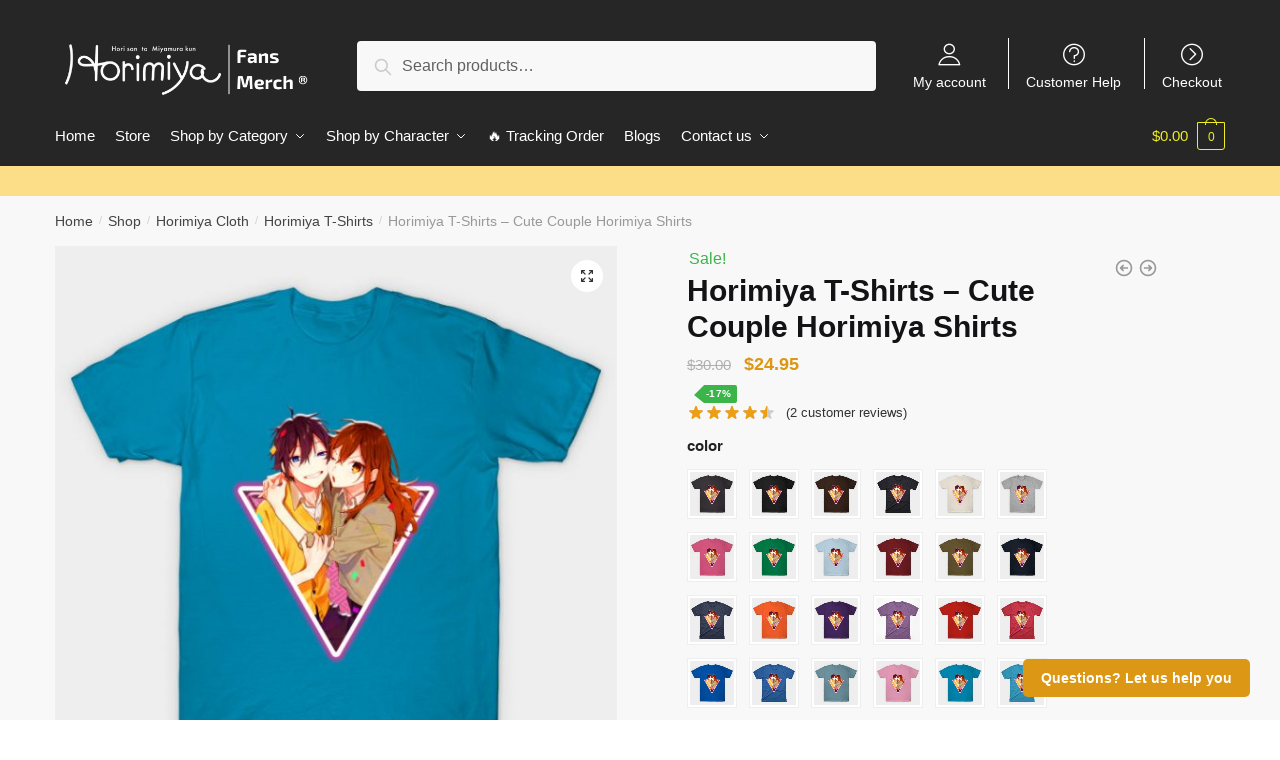

--- FILE ---
content_type: text/html; charset=UTF-8
request_url: https://horimiya.store/shop/horimiya-t-shirts-cute-couple-horimiya-shirts/
body_size: 34844
content:
<!doctype html>
<html lang="en-US" prefix="og: https://ogp.me/ns#">
<head>
<meta charset="UTF-8">
<meta name="viewport" content="height=device-height, width=device-width, initial-scale=1">
<link rel="profile" href="https://gmpg.org/xfn/11">
<link rel="pingback" href="https://horimiya.store/xmlrpc.php">


<!-- Search Engine Optimization by Rank Math PRO - https://rankmath.com/ -->
<title>Horimiya T-Shirts - Cute Couple Horimiya Shirts | Horimiya Merch Store</title>
<link rel="preload" as="font" href="https://horimiya.store/wp-content/plugins/elementor/assets/lib/font-awesome/webfonts/fa-solid-900.woff2" crossorigin>
<link rel="preload" as="font" href="https://horimiya.store/wp-content/plugins/elementor/assets/lib/eicons/fonts/eicons.woff2" crossorigin>
<meta name="description" content="All About Horimiya. Get a special discount for your first orders. ✔️ Limited Offers!"/>
<meta name="robots" content="follow, index, max-snippet:-1, max-video-preview:-1, max-image-preview:large"/>
<link rel="canonical" href="https://horimiya.store/shop/horimiya-t-shirts-cute-couple-horimiya-shirts/" />
<meta property="og:locale" content="en_US" />
<meta property="og:type" content="product" />
<meta property="og:title" content="Horimiya T-Shirts - Cute Couple Horimiya Shirts | Horimiya Merch Store" />
<meta property="og:description" content="All About Horimiya. Get a special discount for your first orders. ✔️ Limited Offers!" />
<meta property="og:url" content="https://horimiya.store/shop/horimiya-t-shirts-cute-couple-horimiya-shirts/" />
<meta property="og:site_name" content="Horimiya Merch Store" />
<meta property="og:updated_time" content="2022-11-03T10:23:20+07:00" />
<meta property="og:image" content="https://horimiya.b-cdn.net/wp-content/uploads/2021/04/21007635_0-10.jpg" />
<meta property="og:image:secure_url" content="https://horimiya.b-cdn.net/wp-content/uploads/2021/04/21007635_0-10.jpg" />
<meta property="og:image:width" content="630" />
<meta property="og:image:height" content="630" />
<meta property="og:image:alt" content="HORIMIYA IN TRI II" />
<meta property="og:image:type" content="image/jpeg" />
<meta property="product:availability" content="instock" />
<meta name="twitter:card" content="summary_large_image" />
<meta name="twitter:title" content="Horimiya T-Shirts - Cute Couple Horimiya Shirts | Horimiya Merch Store" />
<meta name="twitter:description" content="All About Horimiya. Get a special discount for your first orders. ✔️ Limited Offers!" />
<meta name="twitter:image" content="https://horimiya.b-cdn.net/wp-content/uploads/2021/04/21007635_0-10.jpg" />
<meta name="twitter:label1" content="Price" />
<meta name="twitter:data1" content="&#036;24.95" />
<meta name="twitter:label2" content="Availability" />
<meta name="twitter:data2" content="In stock" />
<script type="application/ld+json" class="rank-math-schema-pro">{"@context":"https://schema.org","@graph":[{"@type":"Organization","@id":"https://horimiya.store/#organization","name":"Horimiya Merch - Official Horimiya Store","url":"https://horimiya.store","logo":{"@type":"ImageObject","@id":"https://horimiya.store/#logo","url":"https://horimiya.b-cdn.net/wp-content/uploads/2020/10/Horimiya-Merch-Store-logo-1-1.png","contentUrl":"https://horimiya.b-cdn.net/wp-content/uploads/2020/10/Horimiya-Merch-Store-logo-1-1.png","caption":"Horimiya Merch - Official Horimiya Store","inLanguage":"en-US","width":"493","height":"138"}},{"@type":"WebSite","@id":"https://horimiya.store/#website","url":"https://horimiya.store","name":"Horimiya Merch - Official Horimiya Store","publisher":{"@id":"https://horimiya.store/#organization"},"inLanguage":"en-US"},{"@type":"ImageObject","@id":"https://horimiya.b-cdn.net/wp-content/uploads/2021/04/21007635_0-10.jpg","url":"https://horimiya.b-cdn.net/wp-content/uploads/2021/04/21007635_0-10.jpg","width":"630","height":"630","caption":"HORIMIYA IN TRI II","inLanguage":"en-US"},{"@type":"ItemPage","@id":"https://horimiya.store/shop/horimiya-t-shirts-cute-couple-horimiya-shirts/#webpage","url":"https://horimiya.store/shop/horimiya-t-shirts-cute-couple-horimiya-shirts/","name":"Horimiya T-Shirts - Cute Couple Horimiya Shirts | Horimiya Merch Store","datePublished":"2021-04-14T08:32:04+07:00","dateModified":"2022-11-03T10:23:20+07:00","isPartOf":{"@id":"https://horimiya.store/#website"},"primaryImageOfPage":{"@id":"https://horimiya.b-cdn.net/wp-content/uploads/2021/04/21007635_0-10.jpg"},"inLanguage":"en-US"},{"@type":"Product","name":"Horimiya T-Shirts - Cute Couple Horimiya Shirts | Horimiya Merch Store","description":"All About Horimiya. Get a special discount for your first orders. \u2714\ufe0f Limited Offers!","sku":"HORIMIYA-41919","category":"Horimiya Charactors","mainEntityOfPage":{"@id":"https://horimiya.store/shop/horimiya-t-shirts-cute-couple-horimiya-shirts/#webpage"},"image":[{"@type":"ImageObject","url":"https://horimiya.b-cdn.net/wp-content/uploads/2021/04/21007635_0-10.jpg","height":"630","width":"630"},{"@type":"ImageObject","url":"https://horimiya.b-cdn.net/wp-content/uploads/2021/04/21007635_0-11.jpg","height":"630","width":"630"},{"@type":"ImageObject","url":"https://horimiya.b-cdn.net/wp-content/uploads/2021/04/21007635_0-12.jpg","height":"630","width":"630"},{"@type":"ImageObject","url":"https://horimiya.b-cdn.net/wp-content/uploads/2021/04/21007635_0-13.jpg","height":"630","width":"630"},{"@type":"ImageObject","url":"https://horimiya.b-cdn.net/wp-content/uploads/2021/04/21007635_0-14.jpg","height":"630","width":"630"},{"@type":"ImageObject","url":"https://horimiya.b-cdn.net/wp-content/uploads/2021/04/21007635_0-15.jpg","height":"630","width":"630"},{"@type":"ImageObject","url":"https://horimiya.b-cdn.net/wp-content/uploads/2021/04/21007635_0-16.jpg","height":"630","width":"630"},{"@type":"ImageObject","url":"https://horimiya.b-cdn.net/wp-content/uploads/2021/04/21007635_0-17.jpg","height":"630","width":"630"},{"@type":"ImageObject","url":"https://horimiya.b-cdn.net/wp-content/uploads/2021/04/21007635_0-18.jpg","height":"630","width":"630"},{"@type":"ImageObject","url":"https://horimiya.b-cdn.net/wp-content/uploads/2021/04/21007635_0-19.jpg","height":"630","width":"630"},{"@type":"ImageObject","url":"https://horimiya.b-cdn.net/wp-content/uploads/2021/04/21007635_0-20.jpg","height":"630","width":"630"},{"@type":"ImageObject","url":"https://horimiya.b-cdn.net/wp-content/uploads/2021/04/21007635_0-21.jpg","height":"630","width":"630"},{"@type":"ImageObject","url":"https://horimiya.b-cdn.net/wp-content/uploads/2021/04/21007635_0-22.jpg","height":"630","width":"630"},{"@type":"ImageObject","url":"https://horimiya.b-cdn.net/wp-content/uploads/2021/04/21007635_0-23.jpg","height":"630","width":"630"},{"@type":"ImageObject","url":"https://horimiya.b-cdn.net/wp-content/uploads/2021/04/21007635_0-24.jpg","height":"630","width":"630"},{"@type":"ImageObject","url":"https://horimiya.b-cdn.net/wp-content/uploads/2021/04/21007635_0-25.jpg","height":"630","width":"630"},{"@type":"ImageObject","url":"https://horimiya.b-cdn.net/wp-content/uploads/2021/04/21007635_0-26.jpg","height":"630","width":"630"},{"@type":"ImageObject","url":"https://horimiya.b-cdn.net/wp-content/uploads/2021/04/21007635_0-27.jpg","height":"630","width":"630"},{"@type":"ImageObject","url":"https://horimiya.b-cdn.net/wp-content/uploads/2021/04/21007635_0-28.jpg","height":"630","width":"630"},{"@type":"ImageObject","url":"https://horimiya.b-cdn.net/wp-content/uploads/2021/04/21007635_0-29.jpg","height":"630","width":"630"},{"@type":"ImageObject","url":"https://horimiya.b-cdn.net/wp-content/uploads/2021/04/21007635_0-30.jpg","height":"630","width":"630"},{"@type":"ImageObject","url":"https://horimiya.b-cdn.net/wp-content/uploads/2021/04/21007635_0-31.jpg","height":"630","width":"630"},{"@type":"ImageObject","url":"https://horimiya.b-cdn.net/wp-content/uploads/2021/04/21007635_0-32.jpg","height":"630","width":"630"},{"@type":"ImageObject","url":"https://horimiya.b-cdn.net/wp-content/uploads/2021/04/21007635_0-33.jpg","height":"630","width":"630"},{"@type":"ImageObject","url":"https://horimiya.b-cdn.net/wp-content/uploads/2021/04/21007635_0-34.jpg","height":"630","width":"630"},{"@type":"ImageObject","url":"https://horimiya.b-cdn.net/wp-content/uploads/2021/04/21007635_0-35.jpg","height":"630","width":"630"},{"@type":"ImageObject","url":"https://horimiya.b-cdn.net/wp-content/uploads/2021/04/21007635_0-36.jpg","height":"630","width":"630"}],"aggregateRating":{"@type":"AggregateRating","ratingValue":"4.50","bestRating":"5","ratingCount":"2","reviewCount":"2"},"review":[{"@type":"Review","@id":"https://horimiya.store/shop/horimiya-t-shirts-cute-couple-horimiya-shirts/#li-comment-1484","description":"Just like the picture! I love it. Thank you!","datePublished":"2021-05-14 20:00:00","reviewRating":{"@type":"Rating","ratingValue":"4","bestRating":"5","worstRating":"1"},"author":{"@type":"Person","name":"Max"}},{"@type":"Review","@id":"https://horimiya.store/shop/horimiya-t-shirts-cute-couple-horimiya-shirts/#li-comment-1483","description":"Very nice! I thought they would be flatter but in the picture you don't appreciate that.","datePublished":"2021-04-13 00:00:00","reviewRating":{"@type":"Rating","ratingValue":"5","bestRating":"5","worstRating":"1"},"author":{"@type":"Person","name":"Zohar"}}],"offers":{"@type":"Offer","price":"24.95","priceValidUntil":"2026-12-31","priceCurrency":"USD","availability":"http://schema.org/InStock","seller":{"@type":"Organization","@id":"https://horimiya.store/","name":"Horimiya Merch - Official Horimiya Store","url":"https://horimiya.store","logo":"https://horimiya.b-cdn.net/wp-content/uploads/2020/10/Horimiya-Merch-Store-logo-1-1.png"},"url":"https://horimiya.store/shop/horimiya-t-shirts-cute-couple-horimiya-shirts/"},"color":"Asphalt, black, Brown, Charcoal Heather, Creme, Heather, Hot Pink, Kelly, Light Blue, Maroon, Military Green, Navy, Navy Heather, Orange, Purple, Purple Heather, Red, Red Heather, Royal Blue, Royal Heather, Slate, Soft Pink, Teal, Turquoise Heather, Vintage Green, White, Yellow","@id":"https://horimiya.store/shop/horimiya-t-shirts-cute-couple-horimiya-shirts/#richSnippet"}]}</script>
<!-- /Rank Math WordPress SEO plugin -->

<link rel='dns-prefetch' href='//www.googletagmanager.com' />
<link rel='dns-prefetch' href='//horimiya.b-cdn.net' />

<link href='https://horimiya.b-cdn.net' rel='preconnect' />
<link rel="alternate" type="application/rss+xml" title="Horimiya Merch Store &raquo; Feed" href="https://horimiya.store/feed/" />
<link rel="alternate" type="application/rss+xml" title="Horimiya Merch Store &raquo; Comments Feed" href="https://horimiya.store/comments/feed/" />
<link rel="alternate" type="application/rss+xml" title="Horimiya Merch Store &raquo; Horimiya T-Shirts &#8211; Cute Couple Horimiya Shirts Comments Feed" href="https://horimiya.store/shop/horimiya-t-shirts-cute-couple-horimiya-shirts/feed/" />
<style id='wp-emoji-styles-inline-css' type='text/css'>

	img.wp-smiley, img.emoji {
		display: inline !important;
		border: none !important;
		box-shadow: none !important;
		height: 1em !important;
		width: 1em !important;
		margin: 0 0.07em !important;
		vertical-align: -0.1em !important;
		background: none !important;
		padding: 0 !important;
	}
</style>
<link rel='stylesheet' id='wp-block-library-css' href='https://horimiya.store/wp-includes/css/dist/block-library/style.min.css?ver=6.4.7' type='text/css' media='all' />
<style id='classic-theme-styles-inline-css' type='text/css'>
/*! This file is auto-generated */
.wp-block-button__link{color:#fff;background-color:#32373c;border-radius:9999px;box-shadow:none;text-decoration:none;padding:calc(.667em + 2px) calc(1.333em + 2px);font-size:1.125em}.wp-block-file__button{background:#32373c;color:#fff;text-decoration:none}
</style>
<style id='global-styles-inline-css' type='text/css'>
body{--wp--preset--color--black: #000000;--wp--preset--color--cyan-bluish-gray: #abb8c3;--wp--preset--color--white: #ffffff;--wp--preset--color--pale-pink: #f78da7;--wp--preset--color--vivid-red: #cf2e2e;--wp--preset--color--luminous-vivid-orange: #ff6900;--wp--preset--color--luminous-vivid-amber: #fcb900;--wp--preset--color--light-green-cyan: #7bdcb5;--wp--preset--color--vivid-green-cyan: #00d084;--wp--preset--color--pale-cyan-blue: #8ed1fc;--wp--preset--color--vivid-cyan-blue: #0693e3;--wp--preset--color--vivid-purple: #9b51e0;--wp--preset--gradient--vivid-cyan-blue-to-vivid-purple: linear-gradient(135deg,rgba(6,147,227,1) 0%,rgb(155,81,224) 100%);--wp--preset--gradient--light-green-cyan-to-vivid-green-cyan: linear-gradient(135deg,rgb(122,220,180) 0%,rgb(0,208,130) 100%);--wp--preset--gradient--luminous-vivid-amber-to-luminous-vivid-orange: linear-gradient(135deg,rgba(252,185,0,1) 0%,rgba(255,105,0,1) 100%);--wp--preset--gradient--luminous-vivid-orange-to-vivid-red: linear-gradient(135deg,rgba(255,105,0,1) 0%,rgb(207,46,46) 100%);--wp--preset--gradient--very-light-gray-to-cyan-bluish-gray: linear-gradient(135deg,rgb(238,238,238) 0%,rgb(169,184,195) 100%);--wp--preset--gradient--cool-to-warm-spectrum: linear-gradient(135deg,rgb(74,234,220) 0%,rgb(151,120,209) 20%,rgb(207,42,186) 40%,rgb(238,44,130) 60%,rgb(251,105,98) 80%,rgb(254,248,76) 100%);--wp--preset--gradient--blush-light-purple: linear-gradient(135deg,rgb(255,206,236) 0%,rgb(152,150,240) 100%);--wp--preset--gradient--blush-bordeaux: linear-gradient(135deg,rgb(254,205,165) 0%,rgb(254,45,45) 50%,rgb(107,0,62) 100%);--wp--preset--gradient--luminous-dusk: linear-gradient(135deg,rgb(255,203,112) 0%,rgb(199,81,192) 50%,rgb(65,88,208) 100%);--wp--preset--gradient--pale-ocean: linear-gradient(135deg,rgb(255,245,203) 0%,rgb(182,227,212) 50%,rgb(51,167,181) 100%);--wp--preset--gradient--electric-grass: linear-gradient(135deg,rgb(202,248,128) 0%,rgb(113,206,126) 100%);--wp--preset--gradient--midnight: linear-gradient(135deg,rgb(2,3,129) 0%,rgb(40,116,252) 100%);--wp--preset--font-size--small: 13px;--wp--preset--font-size--medium: 20px;--wp--preset--font-size--large: 36px;--wp--preset--font-size--x-large: 42px;--wp--preset--spacing--20: 0.44rem;--wp--preset--spacing--30: 0.67rem;--wp--preset--spacing--40: 1rem;--wp--preset--spacing--50: 1.5rem;--wp--preset--spacing--60: 2.25rem;--wp--preset--spacing--70: 3.38rem;--wp--preset--spacing--80: 5.06rem;--wp--preset--shadow--natural: 6px 6px 9px rgba(0, 0, 0, 0.2);--wp--preset--shadow--deep: 12px 12px 50px rgba(0, 0, 0, 0.4);--wp--preset--shadow--sharp: 6px 6px 0px rgba(0, 0, 0, 0.2);--wp--preset--shadow--outlined: 6px 6px 0px -3px rgba(255, 255, 255, 1), 6px 6px rgba(0, 0, 0, 1);--wp--preset--shadow--crisp: 6px 6px 0px rgba(0, 0, 0, 1);}:where(.is-layout-flex){gap: 0.5em;}:where(.is-layout-grid){gap: 0.5em;}body .is-layout-flow > .alignleft{float: left;margin-inline-start: 0;margin-inline-end: 2em;}body .is-layout-flow > .alignright{float: right;margin-inline-start: 2em;margin-inline-end: 0;}body .is-layout-flow > .aligncenter{margin-left: auto !important;margin-right: auto !important;}body .is-layout-constrained > .alignleft{float: left;margin-inline-start: 0;margin-inline-end: 2em;}body .is-layout-constrained > .alignright{float: right;margin-inline-start: 2em;margin-inline-end: 0;}body .is-layout-constrained > .aligncenter{margin-left: auto !important;margin-right: auto !important;}body .is-layout-constrained > :where(:not(.alignleft):not(.alignright):not(.alignfull)){max-width: var(--wp--style--global--content-size);margin-left: auto !important;margin-right: auto !important;}body .is-layout-constrained > .alignwide{max-width: var(--wp--style--global--wide-size);}body .is-layout-flex{display: flex;}body .is-layout-flex{flex-wrap: wrap;align-items: center;}body .is-layout-flex > *{margin: 0;}body .is-layout-grid{display: grid;}body .is-layout-grid > *{margin: 0;}:where(.wp-block-columns.is-layout-flex){gap: 2em;}:where(.wp-block-columns.is-layout-grid){gap: 2em;}:where(.wp-block-post-template.is-layout-flex){gap: 1.25em;}:where(.wp-block-post-template.is-layout-grid){gap: 1.25em;}.has-black-color{color: var(--wp--preset--color--black) !important;}.has-cyan-bluish-gray-color{color: var(--wp--preset--color--cyan-bluish-gray) !important;}.has-white-color{color: var(--wp--preset--color--white) !important;}.has-pale-pink-color{color: var(--wp--preset--color--pale-pink) !important;}.has-vivid-red-color{color: var(--wp--preset--color--vivid-red) !important;}.has-luminous-vivid-orange-color{color: var(--wp--preset--color--luminous-vivid-orange) !important;}.has-luminous-vivid-amber-color{color: var(--wp--preset--color--luminous-vivid-amber) !important;}.has-light-green-cyan-color{color: var(--wp--preset--color--light-green-cyan) !important;}.has-vivid-green-cyan-color{color: var(--wp--preset--color--vivid-green-cyan) !important;}.has-pale-cyan-blue-color{color: var(--wp--preset--color--pale-cyan-blue) !important;}.has-vivid-cyan-blue-color{color: var(--wp--preset--color--vivid-cyan-blue) !important;}.has-vivid-purple-color{color: var(--wp--preset--color--vivid-purple) !important;}.has-black-background-color{background-color: var(--wp--preset--color--black) !important;}.has-cyan-bluish-gray-background-color{background-color: var(--wp--preset--color--cyan-bluish-gray) !important;}.has-white-background-color{background-color: var(--wp--preset--color--white) !important;}.has-pale-pink-background-color{background-color: var(--wp--preset--color--pale-pink) !important;}.has-vivid-red-background-color{background-color: var(--wp--preset--color--vivid-red) !important;}.has-luminous-vivid-orange-background-color{background-color: var(--wp--preset--color--luminous-vivid-orange) !important;}.has-luminous-vivid-amber-background-color{background-color: var(--wp--preset--color--luminous-vivid-amber) !important;}.has-light-green-cyan-background-color{background-color: var(--wp--preset--color--light-green-cyan) !important;}.has-vivid-green-cyan-background-color{background-color: var(--wp--preset--color--vivid-green-cyan) !important;}.has-pale-cyan-blue-background-color{background-color: var(--wp--preset--color--pale-cyan-blue) !important;}.has-vivid-cyan-blue-background-color{background-color: var(--wp--preset--color--vivid-cyan-blue) !important;}.has-vivid-purple-background-color{background-color: var(--wp--preset--color--vivid-purple) !important;}.has-black-border-color{border-color: var(--wp--preset--color--black) !important;}.has-cyan-bluish-gray-border-color{border-color: var(--wp--preset--color--cyan-bluish-gray) !important;}.has-white-border-color{border-color: var(--wp--preset--color--white) !important;}.has-pale-pink-border-color{border-color: var(--wp--preset--color--pale-pink) !important;}.has-vivid-red-border-color{border-color: var(--wp--preset--color--vivid-red) !important;}.has-luminous-vivid-orange-border-color{border-color: var(--wp--preset--color--luminous-vivid-orange) !important;}.has-luminous-vivid-amber-border-color{border-color: var(--wp--preset--color--luminous-vivid-amber) !important;}.has-light-green-cyan-border-color{border-color: var(--wp--preset--color--light-green-cyan) !important;}.has-vivid-green-cyan-border-color{border-color: var(--wp--preset--color--vivid-green-cyan) !important;}.has-pale-cyan-blue-border-color{border-color: var(--wp--preset--color--pale-cyan-blue) !important;}.has-vivid-cyan-blue-border-color{border-color: var(--wp--preset--color--vivid-cyan-blue) !important;}.has-vivid-purple-border-color{border-color: var(--wp--preset--color--vivid-purple) !important;}.has-vivid-cyan-blue-to-vivid-purple-gradient-background{background: var(--wp--preset--gradient--vivid-cyan-blue-to-vivid-purple) !important;}.has-light-green-cyan-to-vivid-green-cyan-gradient-background{background: var(--wp--preset--gradient--light-green-cyan-to-vivid-green-cyan) !important;}.has-luminous-vivid-amber-to-luminous-vivid-orange-gradient-background{background: var(--wp--preset--gradient--luminous-vivid-amber-to-luminous-vivid-orange) !important;}.has-luminous-vivid-orange-to-vivid-red-gradient-background{background: var(--wp--preset--gradient--luminous-vivid-orange-to-vivid-red) !important;}.has-very-light-gray-to-cyan-bluish-gray-gradient-background{background: var(--wp--preset--gradient--very-light-gray-to-cyan-bluish-gray) !important;}.has-cool-to-warm-spectrum-gradient-background{background: var(--wp--preset--gradient--cool-to-warm-spectrum) !important;}.has-blush-light-purple-gradient-background{background: var(--wp--preset--gradient--blush-light-purple) !important;}.has-blush-bordeaux-gradient-background{background: var(--wp--preset--gradient--blush-bordeaux) !important;}.has-luminous-dusk-gradient-background{background: var(--wp--preset--gradient--luminous-dusk) !important;}.has-pale-ocean-gradient-background{background: var(--wp--preset--gradient--pale-ocean) !important;}.has-electric-grass-gradient-background{background: var(--wp--preset--gradient--electric-grass) !important;}.has-midnight-gradient-background{background: var(--wp--preset--gradient--midnight) !important;}.has-small-font-size{font-size: var(--wp--preset--font-size--small) !important;}.has-medium-font-size{font-size: var(--wp--preset--font-size--medium) !important;}.has-large-font-size{font-size: var(--wp--preset--font-size--large) !important;}.has-x-large-font-size{font-size: var(--wp--preset--font-size--x-large) !important;}
.wp-block-navigation a:where(:not(.wp-element-button)){color: inherit;}
:where(.wp-block-post-template.is-layout-flex){gap: 1.25em;}:where(.wp-block-post-template.is-layout-grid){gap: 1.25em;}
:where(.wp-block-columns.is-layout-flex){gap: 2em;}:where(.wp-block-columns.is-layout-grid){gap: 2em;}
.wp-block-pullquote{font-size: 1.5em;line-height: 1.6;}
</style>
<link data-minify="1" rel='stylesheet' id='envoice-style-css' href='https://horimiya.store/wp-content/cache/min/1/wp-content/plugins/pv-envoice/frontend/css/pvc-envoice-style.css?ver=1753180984' type='text/css' media='all' />
<link data-minify="1" rel='stylesheet' id='style-css' href='https://horimiya.store/wp-content/cache/min/1/wp-content/plugins/sb-add-note-checkout/css/style.css?ver=1753180984' type='text/css' media='all' />
<link data-minify="1" rel='stylesheet' id='magnific-popup-css' href='https://horimiya.store/wp-content/cache/min/1/wp-content/plugins/size-chart-2020/css/magnific-popup.css?ver=1753180984' type='text/css' media='all' />
<link rel='stylesheet' id='size-front-end-css-css' href='https://horimiya.store/wp-content/plugins/size-chart-2020/css/frontend.min.css?ver=6.4.7' type='text/css' media='all' />
<link data-minify="1" rel='stylesheet' id='size-char-css-css' href='https://horimiya.store/wp-content/cache/min/1/wp-content/plugins/size-chart-2020/css/size-chart.css?ver=1753180984' type='text/css' media='all' />
<link data-minify="1" rel='stylesheet' id='smart-search-css' href='https://horimiya.store/wp-content/cache/min/1/wp-content/plugins/smart-woocommerce-search/assets/dist/css/general.css?ver=1753180984' type='text/css' media='all' />
<link rel='stylesheet' id='photoswipe-css' href='https://horimiya.store/wp-content/plugins/woocommerce/assets/css/photoswipe/photoswipe.min.css?ver=8.9.3' type='text/css' media='all' />
<link rel='stylesheet' id='photoswipe-default-skin-css' href='https://horimiya.store/wp-content/plugins/woocommerce/assets/css/photoswipe/default-skin/default-skin.min.css?ver=8.9.3' type='text/css' media='all' />
<style id='woocommerce-inline-inline-css' type='text/css'>
.woocommerce form .form-row .required { visibility: visible; }
</style>
<link data-minify="1" rel='stylesheet' id='wvr-front-comment-css' href='https://horimiya.store/wp-content/cache/min/1/wp-content/plugins/woo-virtual-reviews/assets/css/front-comment.css?ver=1753180984' type='text/css' media='all' />
<style id='wvr-front-comment-inline-css' type='text/css'>
.wvr-customer-pick .wvr-select-sample-cmt{color: #000000; background-color:#dddddd;}.wvr-customer-pick .wvr-select-sample-cmt:hover{color: #ffffff; background-color:#ff0000;}.wvr-product-purchased{color: #000000; background-color:#eeeeee;}.wvr-icon-purchased{color: #000000;}.wvr-icon-purchased:before{content:'\e900'; margin-right:5px}
</style>
<link data-minify="1" rel='stylesheet' id='yith-infs-style-css' href='https://horimiya.store/wp-content/cache/min/1/wp-content/plugins/yith-infinite-scrolling/assets/css/frontend.css?ver=1753180984' type='text/css' media='all' />
<link rel='stylesheet' id='shoptimizer-main-min-css' href='https://horimiya.store/wp-content/themes/shoptimizer/assets/css/main/main.min.css?ver=2.4.4' type='text/css' media='all' />
<link rel='stylesheet' id='shoptimizer-modal-min-css' href='https://horimiya.store/wp-content/themes/shoptimizer/assets/css/main/modal.min.css?ver=2.4.4' type='text/css' media='all' />
<link rel='stylesheet' id='shoptimizer-product-min-css' href='https://horimiya.store/wp-content/themes/shoptimizer/assets/css/main/product.min.css?ver=2.4.4' type='text/css' media='all' />
<link rel='stylesheet' id='shoptimizer-comments-min-css' href='https://horimiya.store/wp-content/themes/shoptimizer/assets/css/main/comments.min.css?ver=2.4.4' type='text/css' media='all' />
<link data-minify="1" rel='stylesheet' id='shoptimizer-style-css' href='https://horimiya.store/wp-content/cache/min/1/wp-content/themes/shoptimizer-child-theme/style.css?ver=1753180984' type='text/css' media='all' />
<link data-minify="1" rel='stylesheet' id='shoptimizer-rivolicons-css' href='https://horimiya.store/wp-content/cache/min/1/wp-content/themes/shoptimizer/assets/css/base/rivolicons.css?ver=1753180984' type='text/css' media='all' />
<link rel='stylesheet' id='shoptimizer-woocommerce-min-css' href='https://horimiya.store/wp-content/themes/shoptimizer/assets/css/main/woocommerce.min.css?ver=2.4.4' type='text/css' media='all' />
<link data-minify="1" rel='stylesheet' id='shoptimizer-child-style-css' href='https://horimiya.store/wp-content/cache/min/1/wp-content/themes/shoptimizer-child-theme/style.css?ver=1753180984' type='text/css' media='all' />
<link rel='stylesheet' id='vi-wpvs-frontend-style-css' href='https://horimiya.store/wp-content/plugins/product-variations-swatches-for-woocommerce/assets/css/frontend-style.min.css?ver=1.1.3' type='text/css' media='all' />
<style id='vi-wpvs-frontend-style-inline-css' type='text/css'>
.vi-wpvs-variation-wrap.vi-wpvs-variation-wrap-vi_wpvs_button_design .vi-wpvs-option-wrap{transition: all 30ms ease-in-out;}.vi-wpvs-variation-wrap.vi-wpvs-variation-wrap-vi_wpvs_button_design .vi-wpvs-variation-button-select,.vi-wpvs-variation-wrap.vi-wpvs-variation-wrap-vi_wpvs_button_design .vi-wpvs-option-wrap{padding:10px 20px;font-size:13px;}.vi-wpvs-variation-wrap.vi-wpvs-variation-wrap-vi_wpvs_button_design .vi-wpvs-option-wrap .vi-wpvs-option:not(.vi-wpvs-option-select){border-radius: inherit;}.vi-wpvs-variation-wrap.vi-wpvs-variation-wrap-image.vi-wpvs-variation-wrap-vi_wpvs_button_design .vi-wpvs-option-wrap ,.vi-wpvs-variation-wrap.vi-wpvs-variation-wrap-variation_img.vi-wpvs-variation-wrap-vi_wpvs_button_design .vi-wpvs-option-wrap ,.vi-wpvs-variation-wrap.vi-wpvs-variation-wrap-color.vi-wpvs-variation-wrap-vi_wpvs_button_design .vi-wpvs-option-wrap{width: 48px;height:48px;}.vi-wpvs-variation-wrap.vi-wpvs-variation-wrap-vi_wpvs_button_design .vi-wpvs-option-wrap.vi-wpvs-option-wrap-out-of-stock,.vi-wpvs-variation-wrap.vi-wpvs-variation-wrap-vi_wpvs_button_design .vi-wpvs-option-wrap.vi-wpvs-option-wrap-out-of-stock-attribute,.vi-wpvs-variation-wrap.vi-wpvs-variation-wrap-vi_wpvs_button_design .vi-wpvs-option-wrap.vi-wpvs-option-wrap-disable{opacity: 1;}.vi-wpvs-variation-wrap.vi-wpvs-variation-wrap-vi_wpvs_button_design .vi-wpvs-option-wrap.vi-wpvs-option-wrap-out-of-stock .vi-wpvs-option,.vi-wpvs-variation-wrap.vi-wpvs-variation-wrap-vi_wpvs_button_design .vi-wpvs-option-wrap.vi-wpvs-option-wrap-out-of-stock-attribute .vi-wpvs-option,.vi-wpvs-variation-wrap.vi-wpvs-variation-wrap-vi_wpvs_button_design .vi-wpvs-option-wrap.vi-wpvs-option-wrap-disable .vi-wpvs-option{opacity: .5;}.vi-wpvs-variation-wrap.vi-wpvs-variation-wrap-vi_wpvs_button_design .vi-wpvs-option-wrap.vi-wpvs-option-wrap-selected{box-shadow:  0 0 0 1px rgba(33, 33, 33, 1) inset;}.vi-wpvs-variation-wrap.vi-wpvs-variation-wrap-vi_wpvs_button_design .vi-wpvs-variation-wrap-select-wrap .vi-wpvs-option-wrap.vi-wpvs-option-wrap-selected{box-shadow:  0 0 0 1px rgba(33, 33, 33, 1);}.vi-wpvs-variation-wrap.vi-wpvs-variation-wrap-vi_wpvs_button_design .vi-wpvs-option-wrap.vi-wpvs-option-wrap-selected{color:rgba(255, 255, 255, 1);background:rgba(33, 33, 33, 1);}.vi-wpvs-variation-wrap.vi-wpvs-variation-wrap-vi_wpvs_button_design .vi-wpvs-option-wrap.vi-wpvs-option-wrap-selected .vi-wpvs-option{color:rgba(255, 255, 255, 1);}.vi-wpvs-variation-wrap.vi-wpvs-variation-wrap-vi_wpvs_button_design .vi-wpvs-option-wrap.vi-wpvs-option-wrap-hover{box-shadow:  0 0 0 1px rgba(33, 33, 33, 1) inset;}.vi-wpvs-variation-wrap.vi-wpvs-variation-wrap-vi_wpvs_button_design .vi-wpvs-variation-wrap-select-wrap .vi-wpvs-option-wrap.vi-wpvs-option-wrap-hover{box-shadow:  0 0 0 1px rgba(33, 33, 33, 1);}.vi-wpvs-variation-wrap.vi-wpvs-variation-wrap-vi_wpvs_button_design .vi-wpvs-option-wrap.vi-wpvs-option-wrap-hover{color:rgba(255, 255, 255, 1);background:rgba(33, 33, 33, 1);}.vi-wpvs-variation-wrap.vi-wpvs-variation-wrap-vi_wpvs_button_design .vi-wpvs-option-wrap.vi-wpvs-option-wrap-hover .vi-wpvs-option{color:rgba(255, 255, 255, 1);}.vi-wpvs-variation-wrap.vi-wpvs-variation-wrap-vi_wpvs_button_design .vi-wpvs-option-wrap.vi-wpvs-option-wrap-default{box-shadow:  0 0 0 1px #cccccc inset;}.vi-wpvs-variation-wrap.vi-wpvs-variation-wrap-vi_wpvs_button_design .vi-wpvs-variation-wrap-select-wrap .vi-wpvs-option-wrap.vi-wpvs-option-wrap-default{box-shadow:  0 0 0 1px #cccccc ;}.vi-wpvs-variation-wrap.vi-wpvs-variation-wrap-vi_wpvs_button_design .vi-wpvs-option-wrap.vi-wpvs-option-wrap-default{color:rgba(33, 33, 33, 1);background:#ffffff;}.vi-wpvs-variation-wrap.vi-wpvs-variation-wrap-vi_wpvs_button_design .vi-wpvs-option-wrap.vi-wpvs-option-wrap-default .vi-wpvs-option{color:rgba(33, 33, 33, 1);}.vi-wpvs-variation-wrap.vi-wpvs-variation-wrap-vi_wpvs_button_design .vi-wpvs-option-wrap .vi-wpvs-option-tooltip{display: none;}@media screen and (max-width:600px){.vi-wpvs-variation-wrap.vi-wpvs-variation-wrap-vi_wpvs_button_design .vi-wpvs-variation-button-select,.vi-wpvs-variation-wrap.vi-wpvs-variation-wrap-vi_wpvs_button_design .vi-wpvs-option-wrap{font-size:11px;}.vi-wpvs-variation-wrap.vi-wpvs-variation-wrap-image.vi-wpvs-variation-wrap-vi_wpvs_button_design .vi-wpvs-option-wrap ,.vi-wpvs-variation-wrap.vi-wpvs-variation-wrap-variation_img.vi-wpvs-variation-wrap-vi_wpvs_button_design .vi-wpvs-option-wrap ,.vi-wpvs-variation-wrap.vi-wpvs-variation-wrap-color.vi-wpvs-variation-wrap-vi_wpvs_button_design .vi-wpvs-option-wrap{width: 40.8px;height:40.8px;}}.vi-wpvs-variation-wrap.vi-wpvs-variation-wrap-vi_wpvs_color_design .vi-wpvs-option-wrap{transition: all 30ms ease-in-out;}.vi-wpvs-variation-wrap.vi-wpvs-variation-wrap-vi_wpvs_color_design .vi-wpvs-variation-button-select,.vi-wpvs-variation-wrap.vi-wpvs-variation-wrap-vi_wpvs_color_design .vi-wpvs-option-wrap{height:32px;width:32px;padding:10px;font-size:13px;border-radius:20px;}.vi-wpvs-variation-wrap.vi-wpvs-variation-wrap-vi_wpvs_color_design .vi-wpvs-option-wrap .vi-wpvs-option:not(.vi-wpvs-option-select){border-radius: inherit;}.vi-wpvs-variation-wrap.vi-wpvs-variation-wrap-vi_wpvs_color_design .vi-wpvs-option-wrap.vi-wpvs-option-wrap-out-of-stock,.vi-wpvs-variation-wrap.vi-wpvs-variation-wrap-vi_wpvs_color_design .vi-wpvs-option-wrap.vi-wpvs-option-wrap-out-of-stock-attribute,.vi-wpvs-variation-wrap.vi-wpvs-variation-wrap-vi_wpvs_color_design .vi-wpvs-option-wrap.vi-wpvs-option-wrap-disable{opacity: 1;}.vi-wpvs-variation-wrap.vi-wpvs-variation-wrap-vi_wpvs_color_design .vi-wpvs-option-wrap.vi-wpvs-option-wrap-out-of-stock .vi-wpvs-option,.vi-wpvs-variation-wrap.vi-wpvs-variation-wrap-vi_wpvs_color_design .vi-wpvs-option-wrap.vi-wpvs-option-wrap-out-of-stock-attribute .vi-wpvs-option,.vi-wpvs-variation-wrap.vi-wpvs-variation-wrap-vi_wpvs_color_design .vi-wpvs-option-wrap.vi-wpvs-option-wrap-disable .vi-wpvs-option{opacity: .5;}.vi-wpvs-variation-wrap.vi-wpvs-variation-wrap-vi_wpvs_color_design .vi-wpvs-option-wrap.vi-wpvs-option-wrap-selected{}.vi-wpvs-variation-wrap.vi-wpvs-variation-wrap-vi_wpvs_color_design .vi-wpvs-variation-wrap-select-wrap .vi-wpvs-option-wrap.vi-wpvs-option-wrap-selected{}.vi-wpvs-variation-wrap.vi-wpvs-variation-wrap-vi_wpvs_color_design .vi-wpvs-option-wrap.vi-wpvs-option-wrap-selected{background:rgba(0, 0, 0, 0.06);border-radius:20px;}.vi-wpvs-variation-wrap.vi-wpvs-variation-wrap-vi_wpvs_color_design .vi-wpvs-option-wrap.vi-wpvs-option-wrap-hover{}.vi-wpvs-variation-wrap.vi-wpvs-variation-wrap-vi_wpvs_color_design .vi-wpvs-variation-wrap-select-wrap .vi-wpvs-option-wrap.vi-wpvs-option-wrap-hover{}.vi-wpvs-variation-wrap.vi-wpvs-variation-wrap-vi_wpvs_color_design .vi-wpvs-option-wrap.vi-wpvs-option-wrap-hover{background:rgba(0, 0, 0, 0.06);border-radius:20px;}.vi-wpvs-variation-wrap.vi-wpvs-variation-wrap-vi_wpvs_color_design .vi-wpvs-option-wrap.vi-wpvs-option-wrap-default{box-shadow:  0px 4px 2px -2px rgba(238, 238, 238, 1);}.vi-wpvs-variation-wrap.vi-wpvs-variation-wrap-vi_wpvs_color_design .vi-wpvs-variation-wrap-select-wrap .vi-wpvs-option-wrap.vi-wpvs-option-wrap-default{box-shadow:  0px 4px 2px -2px rgba(238, 238, 238, 1);}.vi-wpvs-variation-wrap.vi-wpvs-variation-wrap-vi_wpvs_color_design .vi-wpvs-option-wrap.vi-wpvs-option-wrap-default{background:rgba(0, 0, 0, 0);border-radius:20px;}.vi-wpvs-variation-wrap.vi-wpvs-variation-wrap-vi_wpvs_color_design .vi-wpvs-option-wrap .vi-wpvs-option-tooltip{display: none;}@media screen and (max-width:600px){.vi-wpvs-variation-wrap.vi-wpvs-variation-wrap-vi_wpvs_color_design .vi-wpvs-variation-button-select,.vi-wpvs-variation-wrap.vi-wpvs-variation-wrap-vi_wpvs_color_design .vi-wpvs-option-wrap{width:27px;height:27px;font-size:11px;}.vi-wpvs-variation-wrap.vi-wpvs-variation-wrap-vi_wpvs_color_design .vi-wpvs-option-wrap.vi-wpvs-option-wrap-selected{border-radius:17px;}}.vi-wpvs-variation-wrap.vi-wpvs-variation-wrap-vi_wpvs_image_design .vi-wpvs-option-wrap{transition: all 30ms ease-in-out;}.vi-wpvs-variation-wrap.vi-wpvs-variation-wrap-vi_wpvs_image_design .vi-wpvs-variation-button-select,.vi-wpvs-variation-wrap.vi-wpvs-variation-wrap-vi_wpvs_image_design .vi-wpvs-option-wrap{height:50px;width:50px;padding:3px;font-size:13px;}.vi-wpvs-variation-wrap.vi-wpvs-variation-wrap-vi_wpvs_image_design .vi-wpvs-option-wrap .vi-wpvs-option:not(.vi-wpvs-option-select){border-radius: inherit;}.vi-wpvs-variation-wrap.vi-wpvs-variation-wrap-vi_wpvs_image_design .vi-wpvs-option-wrap.vi-wpvs-option-wrap-out-of-stock,.vi-wpvs-variation-wrap.vi-wpvs-variation-wrap-vi_wpvs_image_design .vi-wpvs-option-wrap.vi-wpvs-option-wrap-out-of-stock-attribute,.vi-wpvs-variation-wrap.vi-wpvs-variation-wrap-vi_wpvs_image_design .vi-wpvs-option-wrap.vi-wpvs-option-wrap-disable{opacity: 1;}.vi-wpvs-variation-wrap.vi-wpvs-variation-wrap-vi_wpvs_image_design .vi-wpvs-option-wrap.vi-wpvs-option-wrap-out-of-stock .vi-wpvs-option,.vi-wpvs-variation-wrap.vi-wpvs-variation-wrap-vi_wpvs_image_design .vi-wpvs-option-wrap.vi-wpvs-option-wrap-out-of-stock-attribute .vi-wpvs-option,.vi-wpvs-variation-wrap.vi-wpvs-variation-wrap-vi_wpvs_image_design .vi-wpvs-option-wrap.vi-wpvs-option-wrap-disable .vi-wpvs-option{opacity: .5;}.vi-wpvs-variation-wrap.vi-wpvs-variation-wrap-vi_wpvs_image_design .vi-wpvs-option-wrap.vi-wpvs-option-wrap-selected{box-shadow:  0 0 0 1px rgba(33, 33, 33, 1) inset;}.vi-wpvs-variation-wrap.vi-wpvs-variation-wrap-vi_wpvs_image_design .vi-wpvs-variation-wrap-select-wrap .vi-wpvs-option-wrap.vi-wpvs-option-wrap-selected{box-shadow:  0 0 0 1px rgba(33, 33, 33, 1);}.vi-wpvs-variation-wrap.vi-wpvs-variation-wrap-vi_wpvs_image_design .vi-wpvs-option-wrap.vi-wpvs-option-wrap-hover{box-shadow:  0 0 0 1px rgba(33, 33, 33, 1) inset;}.vi-wpvs-variation-wrap.vi-wpvs-variation-wrap-vi_wpvs_image_design .vi-wpvs-variation-wrap-select-wrap .vi-wpvs-option-wrap.vi-wpvs-option-wrap-hover{box-shadow:  0 0 0 1px rgba(33, 33, 33, 1);}.vi-wpvs-variation-wrap.vi-wpvs-variation-wrap-vi_wpvs_image_design .vi-wpvs-option-wrap.vi-wpvs-option-wrap-default{box-shadow:  0 0 0 1px rgba(238, 238, 238, 1) inset;}.vi-wpvs-variation-wrap.vi-wpvs-variation-wrap-vi_wpvs_image_design .vi-wpvs-variation-wrap-select-wrap .vi-wpvs-option-wrap.vi-wpvs-option-wrap-default{box-shadow:  0 0 0 1px rgba(238, 238, 238, 1) ;}.vi-wpvs-variation-wrap.vi-wpvs-variation-wrap-vi_wpvs_image_design .vi-wpvs-option-wrap.vi-wpvs-option-wrap-default{background:rgba(255, 255, 255, 1);}.vi-wpvs-variation-wrap.vi-wpvs-variation-wrap-vi_wpvs_image_design .vi-wpvs-option-wrap .vi-wpvs-option-tooltip{min-width: 100px;height: auto;padding: 5px 8px;}.vi-wpvs-variation-wrap.vi-wpvs-variation-wrap-vi_wpvs_image_design .vi-wpvs-option-wrap .vi-wpvs-option-tooltip{font-size:14px;border-radius:3px;}.vi-wpvs-variation-wrap.vi-wpvs-variation-wrap-vi_wpvs_image_design .vi-wpvs-option-wrap .vi-wpvs-option-tooltip{color:#222222;background:#ffffff;}.vi-wpvs-variation-wrap.vi-wpvs-variation-wrap-vi_wpvs_image_design .vi-wpvs-option-wrap .vi-wpvs-option-tooltip::after{border-width: 5px;border-style: solid;margin-left: -5px;margin-top: -1px;border-color: #ffffff transparent transparent transparent;}.vi-wpvs-variation-wrap.vi-wpvs-variation-wrap-vi_wpvs_image_design .vi-wpvs-option-wrap .vi-wpvs-option-tooltip{border: 1px solid #cccccc;}.vi-wpvs-variation-wrap.vi-wpvs-variation-wrap-vi_wpvs_image_design .vi-wpvs-option-wrap .vi-wpvs-option-tooltip::before{border-width: 6px;border-style: solid;margin-left: -6px;border-color: #cccccc transparent transparent transparent;}@media screen and (max-width:600px){.vi-wpvs-variation-wrap.vi-wpvs-variation-wrap-vi_wpvs_image_design .vi-wpvs-variation-button-select,.vi-wpvs-variation-wrap.vi-wpvs-variation-wrap-vi_wpvs_image_design .vi-wpvs-option-wrap{width:42px;height:42px;font-size:11px;}}
</style>
<link data-minify="1" rel='stylesheet' id='woo_discount_pro_style-css' href='https://horimiya.store/wp-content/cache/min/1/wp-content/plugins/woo-discount-rules-pro/Assets/Css/awdr_style.css?ver=1753180984' type='text/css' media='all' />
<style id='rocket-lazyload-inline-css' type='text/css'>
.rll-youtube-player{position:relative;padding-bottom:56.23%;height:0;overflow:hidden;max-width:100%;}.rll-youtube-player:focus-within{outline: 2px solid currentColor;outline-offset: 5px;}.rll-youtube-player iframe{position:absolute;top:0;left:0;width:100%;height:100%;z-index:100;background:0 0}.rll-youtube-player img{bottom:0;display:block;left:0;margin:auto;max-width:100%;width:100%;position:absolute;right:0;top:0;border:none;height:auto;-webkit-transition:.4s all;-moz-transition:.4s all;transition:.4s all}.rll-youtube-player img:hover{-webkit-filter:brightness(75%)}.rll-youtube-player .play{height:100%;width:100%;left:0;top:0;position:absolute;background:url(https://horimiya.b-cdn.net/wp-content/plugins/wp-rocket/assets/img/youtube.png) no-repeat center;background-color: transparent !important;cursor:pointer;border:none;}
</style>
<script type="text/javascript" src="https://horimiya.store/wp-includes/js/jquery/jquery.min.js?ver=3.7.1" id="jquery-core-js"></script>
<script type="text/javascript" src="https://horimiya.store/wp-includes/js/jquery/jquery-migrate.min.js?ver=3.4.1" id="jquery-migrate-js"></script>
<script type="text/javascript" src="https://horimiya.store/wp-content/plugins/size-chart-2020/js/jquery.magnific-popup.min.js?ver=1.0.0.0" id="jquery.magnific-popup-js" defer></script>
<script type="text/javascript" src="https://horimiya.store/wp-content/plugins/woocommerce/assets/js/jquery-blockui/jquery.blockUI.min.js?ver=2.7.0-wc.8.9.3" id="jquery-blockui-js" defer="defer" data-wp-strategy="defer"></script>
<script type="text/javascript" id="wc-add-to-cart-js-extra">
/* <![CDATA[ */
var wc_add_to_cart_params = {"ajax_url":"\/wp-admin\/admin-ajax.php","wc_ajax_url":"\/?wc-ajax=%%endpoint%%","i18n_view_cart":"View cart","cart_url":"https:\/\/horimiya.store\/cart\/","is_cart":"","cart_redirect_after_add":"yes"};
/* ]]> */
</script>
<script type="text/javascript" src="https://horimiya.store/wp-content/plugins/woocommerce/assets/js/frontend/add-to-cart.min.js?ver=8.9.3" id="wc-add-to-cart-js" defer="defer" data-wp-strategy="defer"></script>
<script type="text/javascript" src="https://horimiya.store/wp-content/plugins/woocommerce/assets/js/zoom/jquery.zoom.min.js?ver=1.7.21-wc.8.9.3" id="zoom-js" defer="defer" data-wp-strategy="defer"></script>
<script type="text/javascript" src="https://horimiya.store/wp-content/plugins/woocommerce/assets/js/flexslider/jquery.flexslider.min.js?ver=2.7.2-wc.8.9.3" id="flexslider-js" defer="defer" data-wp-strategy="defer"></script>
<script type="text/javascript" src="https://horimiya.store/wp-content/plugins/woocommerce/assets/js/photoswipe/photoswipe.min.js?ver=4.1.1-wc.8.9.3" id="photoswipe-js" defer="defer" data-wp-strategy="defer"></script>
<script type="text/javascript" src="https://horimiya.store/wp-content/plugins/woocommerce/assets/js/photoswipe/photoswipe-ui-default.min.js?ver=4.1.1-wc.8.9.3" id="photoswipe-ui-default-js" defer="defer" data-wp-strategy="defer"></script>
<script type="text/javascript" id="wc-single-product-js-extra">
/* <![CDATA[ */
var wc_single_product_params = {"i18n_required_rating_text":"Please select a rating","review_rating_required":"yes","flexslider":{"rtl":false,"animation":"slide","smoothHeight":true,"directionNav":true,"controlNav":"thumbnails","slideshow":false,"animationSpeed":500,"animationLoop":false,"allowOneSlide":false},"zoom_enabled":"1","zoom_options":[],"photoswipe_enabled":"1","photoswipe_options":{"shareEl":false,"closeOnScroll":false,"history":false,"hideAnimationDuration":0,"showAnimationDuration":0},"flexslider_enabled":"1"};
/* ]]> */
</script>
<script type="text/javascript" src="https://horimiya.store/wp-content/plugins/woocommerce/assets/js/frontend/single-product.min.js?ver=8.9.3" id="wc-single-product-js" defer="defer" data-wp-strategy="defer"></script>
<script type="text/javascript" src="https://horimiya.store/wp-content/plugins/woocommerce/assets/js/js-cookie/js.cookie.min.js?ver=2.1.4-wc.8.9.3" id="js-cookie-js" defer="defer" data-wp-strategy="defer"></script>
<script type="text/javascript" id="woocommerce-js-extra">
/* <![CDATA[ */
var woocommerce_params = {"ajax_url":"\/wp-admin\/admin-ajax.php","wc_ajax_url":"\/?wc-ajax=%%endpoint%%"};
/* ]]> */
</script>
<script type="text/javascript" src="https://horimiya.store/wp-content/plugins/woocommerce/assets/js/frontend/woocommerce.min.js?ver=8.9.3" id="woocommerce-js" defer="defer" data-wp-strategy="defer"></script>
<script type="text/javascript" id="fast-comment-js-extra">
/* <![CDATA[ */
var php_js = {"auto_rating":"0","first_comment":"Good quality."};
/* ]]> */
</script>
<script data-minify="1" type="text/javascript" src="https://horimiya.store/wp-content/cache/min/1/wp-content/plugins/woo-virtual-reviews/assets/js/front-script.js?ver=1753180984" id="fast-comment-js" defer></script>

<!-- Google Analytics snippet added by Site Kit -->
<script type="text/javascript" src="https://www.googletagmanager.com/gtag/js?id=GT-K8MDQZ68" id="google_gtagjs-js" async></script>
<script type="text/javascript" id="google_gtagjs-js-after">
/* <![CDATA[ */
window.dataLayer = window.dataLayer || [];function gtag(){dataLayer.push(arguments);}
gtag('set', 'linker', {"domains":["horimiya.store"]} );
gtag("js", new Date());
gtag("set", "developer_id.dZTNiMT", true);
gtag("config", "GT-K8MDQZ68");
/* ]]> */
</script>

<!-- End Google Analytics snippet added by Site Kit -->
<link rel="https://api.w.org/" href="https://horimiya.store/wp-json/" /><link rel="alternate" type="application/json" href="https://horimiya.store/wp-json/wp/v2/product/13792" /><link rel="EditURI" type="application/rsd+xml" title="RSD" href="https://horimiya.store/xmlrpc.php?rsd" />
<meta name="generator" content="WordPress 6.4.7" />
<link rel='shortlink' href='https://horimiya.store/?p=13792' />
<link rel="alternate" type="application/json+oembed" href="https://horimiya.store/wp-json/oembed/1.0/embed?url=https%3A%2F%2Fhorimiya.store%2Fshop%2Fhorimiya-t-shirts-cute-couple-horimiya-shirts%2F" />
<link rel="alternate" type="text/xml+oembed" href="https://horimiya.store/wp-json/oembed/1.0/embed?url=https%3A%2F%2Fhorimiya.store%2Fshop%2Fhorimiya-t-shirts-cute-couple-horimiya-shirts%2F&#038;format=xml" />
<meta name="generator" content="Site Kit by Google 1.122.0" /><meta name="google-site-verification" content="wtN64n9ySDOb-9PpOGWUC5Vm6dShqXyapKUMlvNxu1w" />		<script type="text/javascript">
				(function(c,l,a,r,i,t,y){
					c[a]=c[a]||function(){(c[a].q=c[a].q||[]).push(arguments)};t=l.createElement(r);t.async=1;
					t.src="https://www.clarity.ms/tag/"+i+"?ref=wordpress";y=l.getElementsByTagName(r)[0];y.parentNode.insertBefore(t,y);
				})(window, document, "clarity", "script", "mfwmatlj34");
		</script>
		<meta name="referrer" content="no-referrer" /><link class="cs_pp_element" rel="preload" href="https://signstyleshop.com?paypal_checkout=1" as="document">		<link rel="preload" href="https://horimiya.store/wp-content/themes/shoptimizer/assets/fonts/Rivolicons-Free.woff2?-uew922" as="font" type="font/woff2" crossorigin="anonymous">
	
	<noscript><style>.woocommerce-product-gallery{ opacity: 1 !important; }</style></noscript>
	<meta name="google-site-verification" content="lB3QIuqbwlZAajoix78pFDo9CTSeNqqvGxODYgGVlN0"><meta name="generator" content="Elementor 3.19.4; features: e_optimized_assets_loading, additional_custom_breakpoints, block_editor_assets_optimize, e_image_loading_optimization; settings: css_print_method-external, google_font-enabled, font_display-auto">
<link rel="icon" href="https://horimiya.b-cdn.net/wp-content/uploads/2020/10/Horimiya-Merch-Store-favicon-150x150.png" sizes="32x32" />
<link rel="icon" href="https://horimiya.b-cdn.net/wp-content/uploads/2020/10/Horimiya-Merch-Store-favicon-300x300.png" sizes="192x192" />
<link rel="apple-touch-icon" href="https://horimiya.b-cdn.net/wp-content/uploads/2020/10/Horimiya-Merch-Store-favicon-300x300.png" />
<meta name="msapplication-TileImage" content="https://horimiya.b-cdn.net/wp-content/uploads/2020/10/Horimiya-Merch-Store-favicon-300x300.png" />
<style id="kirki-inline-styles">.site-header .custom-logo-link img{height:71px;}.is_stuck .logo-mark{width:60px;}.is_stuck .primary-navigation.with-logo .menu-primary-menu-container{margin-left:60px;}.price ins, .summary .yith-wcwl-add-to-wishlist a:before, .commercekit-wishlist a i:before, .commercekit-wishlist-table .price, .commercekit-wishlist-table .price ins, .commercekit-ajs-product-price, .commercekit-ajs-product-price ins, .widget-area .widget.widget_categories a:hover, #secondary .widget ul li a:hover, #secondary.widget-area .widget li.chosen a, .widget-area .widget a:hover, #secondary .widget_recent_comments ul li a:hover, .woocommerce-pagination .page-numbers li .page-numbers.current, div.product p.price, body:not(.mobile-toggled) .main-navigation ul.menu li.full-width.menu-item-has-children ul li.highlight > a, body:not(.mobile-toggled) .main-navigation ul.menu li.full-width.menu-item-has-children ul li.highlight > a:hover, #secondary .widget ins span.amount, #secondary .widget ins span.amount span, .search-results article h2 a:hover{color:#dc9814;}.spinner > div, .widget_price_filter .ui-slider .ui-slider-range, .widget_price_filter .ui-slider .ui-slider-handle, #page .woocommerce-tabs ul.tabs li span, #secondary.widget-area .widget .tagcloud a:hover, .widget-area .widget.widget_product_tag_cloud a:hover, footer .mc4wp-form input[type="submit"], #payment .payment_methods li.woocommerce-PaymentMethod > input[type=radio]:first-child:checked + label:before, #payment .payment_methods li.wc_payment_method > input[type=radio]:first-child:checked + label:before, #shipping_method > li > input[type=radio]:first-child:checked + label:before, ul#shipping_method li:only-child label:before, .image-border .elementor-image:after, ul.products li.product .yith-wcwl-wishlistexistsbrowse a:before, ul.products li.product .yith-wcwl-wishlistaddedbrowse a:before, ul.products li.product .yith-wcwl-add-button a:before, .summary .yith-wcwl-add-to-wishlist a:before, .commercekit-wishlist a i.cg-wishlist-t:before, .commercekit-wishlist a i.cg-wishlist:before, .summary .commercekit-wishlist a i.cg-wishlist-t:before, #page .woocommerce-tabs ul.tabs li a span, .main-navigation ul li a span strong, .widget_layered_nav ul.woocommerce-widget-layered-nav-list li.chosen:before{background-color:#dc9814;}a{color:#3077d0;}a:hover{color:#111;}body{background-color:#fff;}.col-full.topbar-wrapper{background-color:#262626;border-bottom-color:#262626;}.top-bar, .top-bar a{color:#ffffff;}body:not(.header-4) .site-header, .header-4-container{background-color:#262626;}.fa.menu-item, .ri.menu-item{border-left-color:#00008b;}.header-4 .search-trigger span{border-right-color:#00008b;}.header-widget-region{background-color:#fbde87;}.header-widget-region, .header-widget-region a{color:#1e1e1e;}button, .button, .button:hover, input[type=submit], ul.products li.product .button, ul.products li.product .added_to_cart, .site .widget_shopping_cart a.button.checkout, .woocommerce #respond input#submit.alt, .main-navigation ul.menu ul li a.button, .main-navigation ul.menu ul li a.button:hover, body .main-navigation ul.menu li.menu-item-has-children.full-width > .sub-menu-wrapper li a.button:hover, .main-navigation ul.menu li.menu-item-has-children.full-width > .sub-menu-wrapper li:hover a.added_to_cart, div.wpforms-container-full .wpforms-form button[type=submit], .product .cart .single_add_to_cart_button, .woocommerce-cart p.return-to-shop a, .elementor-row .feature p a, .image-feature figcaption span{color:#fff;}.single-product div.product form.cart .button.added::before{background-color:#fff;}button, .button, input[type=submit], ul.products li.product .button, .woocommerce #respond input#submit.alt, .product .cart .single_add_to_cart_button, .widget_shopping_cart a.button.checkout, .main-navigation ul.menu li.menu-item-has-children.full-width > .sub-menu-wrapper li a.added_to_cart, div.wpforms-container-full .wpforms-form button[type=submit], ul.products li.product .added_to_cart, .woocommerce-cart p.return-to-shop a, .elementor-row .feature a, .image-feature figcaption span{background-color:#3bb54a;}.widget_shopping_cart a.button.checkout{border-color:#3bb54a;}button:hover, .button:hover, [type="submit"]:hover, ul.products li.product .button:hover, #place_order[type="submit"]:hover, body .woocommerce #respond input#submit.alt:hover, .product .cart .single_add_to_cart_button:hover, .main-navigation ul.menu li.menu-item-has-children.full-width > .sub-menu-wrapper li a.added_to_cart:hover, div.wpforms-container-full .wpforms-form button[type=submit]:hover, div.wpforms-container-full .wpforms-form button[type=submit]:focus, ul.products li.product .added_to_cart:hover, .widget_shopping_cart a.button.checkout:hover, .woocommerce-cart p.return-to-shop a:hover{background-color:#009245;}.widget_shopping_cart a.button.checkout:hover{border-color:#009245;}.onsale, .product-label{background-color:#3bb54a;color:#fff;}.content-area .summary .onsale{color:#3bb54a;}.summary .product-label:before, .product-details-wrapper .product-label:before{border-right-color:#3bb54a;}.entry-content .testimonial-entry-title:after, .cart-summary .widget li strong::before, p.stars.selected a.active::before, p.stars:hover a::before, p.stars.selected a:not(.active)::before{color:#ee9e13;}.star-rating > span:before{background-color:#ee9e13;}header.woocommerce-products-header, .shoptimizer-category-banner{background-color:#efeee3;}.term-description p, .term-description a, .term-description a:hover, .shoptimizer-category-banner h1, .shoptimizer-category-banner .taxonomy-description p{color:#222;}.single-product .site-content .col-full{background-color:#f8f8f8;}.call-back-feature a{background-color:#dc9814;color:#fff;}ul.checkout-bar:before, .woocommerce-checkout .checkout-bar li.active:after, ul.checkout-bar li.visited:after{background-color:#3bb54a;}.below-content .widget .ri{color:#999;}.below-content .widget svg{stroke:#999;}footer{background-color:#00008b;color:#ffffff;}footer .widget .widget-title{color:#00ffff;}footer a:not(.button){color:#ffffff;}footer a:not(.button):hover{color:#eeee22;}footer li a:after{border-color:#eeee22;}.menu-primary-menu-container > ul > li > a span:before{border-color:#ffffff;}.secondary-navigation .menu a, .ri.menu-item:before, .fa.menu-item:before{color:#ffffff;}.secondary-navigation .icon-wrapper svg{stroke:#ffffff;}.site-header-cart a.cart-contents .count, .site-header-cart a.cart-contents .count:after{border-color:#eeee22;}.site-header-cart a.cart-contents .count, .shoptimizer-cart-icon i{color:#eeee22;}.site-header-cart a.cart-contents:hover .count, .site-header-cart a.cart-contents:hover .count{background-color:#eeee22;}.site-header-cart .cart-contents{color:#eeee22;}.col-full, .single-product .site-content .shoptimizer-sticky-add-to-cart .col-full, body .woocommerce-message{max-width:1170px;}.product-details-wrapper, .single-product .woocommerce-Tabs-panel, .single-product .archive-header .woocommerce-breadcrumb, .related.products, #sspotReviews, .upsells.products{max-width:calc(1170px + 5.2325em);}.main-navigation ul li.menu-item-has-children.full-width .container{max-width:1170px;}.below-content .col-full, footer .col-full{max-width:calc(1170px + 40px);}#secondary{width:22%;}.content-area{width:72%;}body, button, input, select, option, textarea, h6{font-family:sans-serif;}.menu-primary-menu-container > ul > li > a, .site-header-cart .cart-contents{font-family:sans-serif;font-size:15px;letter-spacing:0px;}.main-navigation ul.menu ul li > a, .main-navigation ul.nav-menu ul li > a{font-family:sans-serif;}.main-navigation ul.menu li.menu-item-has-children.full-width > .sub-menu-wrapper li.menu-item-has-children > a, .main-navigation ul.menu li.menu-item-has-children.full-width > .sub-menu-wrapper li.heading > a{font-family:sans-serif;font-size:15px;font-weight:600;letter-spacing:0px;color:#111111;}.entry-content{font-family:sans-serif;}h1{font-family:sans-serif;}h2{font-family:sans-serif;}h3{font-family:sans-serif;}h4{font-family:sans-serif;}h5{font-family:sans-serif;}blockquote p{font-family:sans-serif;}.widget .widget-title, .widget .widgettitle{font-family:sans-serif;font-size:15px;font-weight:600;}body.single-post h1{font-family:sans-serif;}.term-description, .shoptimizer-category-banner .taxonomy-description{font-family:sans-serif;}.content-area ul.products li.product .woocommerce-loop-product__title, .content-area ul.products li.product h2, ul.products li.product .woocommerce-loop-product__title, ul.products li.product .woocommerce-loop-product__title, .main-navigation ul.menu ul li.product .woocommerce-loop-product__title a{font-family:sans-serif;font-size:15px;font-weight:600;}body .woocommerce #respond input#submit.alt, body .woocommerce a.button.alt, body .woocommerce button.button.alt, body .woocommerce input.button.alt, .product .cart .single_add_to_cart_button, .shoptimizer-sticky-add-to-cart__content-button a.button, .widget_shopping_cart a.button.checkout{font-family:sans-serif;font-weight:600;letter-spacing:-0.3px;text-transform:none;}@media (max-width: 992px){.main-header, .site-branding{height:70px;}.main-header .site-header-cart{top:calc(-14px + 70px / 2);}body.theme-shoptimizer .site-header .custom-logo-link img, body.wp-custom-logo .site-header .custom-logo-link img{height:22px;}.m-search-bh .site-search, .m-search-toggled .site-search, .site-branding button.menu-toggle, .site-branding button.menu-toggle:hover{background-color:#262626;}.menu-toggle .bar, .site-header-cart a.cart-contents:hover .count{background-color:#ffffff;}.menu-toggle .bar-text, .menu-toggle:hover .bar-text, .site-header-cart a.cart-contents .count{color:#ffffff;}.mobile-search-toggle svg, .mobile-myaccount svg{stroke:#ffffff;}.site-header-cart a.cart-contents:hover .count{background-color:#ffffff;}.site-header-cart a.cart-contents:not(:hover) .count{color:#ffffff;}.shoptimizer-cart-icon svg{stroke:#ffffff;}.site-header .site-header-cart a.cart-contents .count, .site-header-cart a.cart-contents .count:after{border-color:#ffffff;}.col-full-nav{background-color:#fff;}.main-navigation ul li a, body .main-navigation ul.menu > li.menu-item-has-children > span.caret::after, .main-navigation .woocommerce-loop-product__title, .main-navigation ul.menu li.product, body .main-navigation ul.menu li.menu-item-has-children.full-width>.sub-menu-wrapper li h6 a, body .main-navigation ul.menu li.menu-item-has-children.full-width>.sub-menu-wrapper li h6 a:hover, .main-navigation ul.products li.product .price, body .main-navigation ul.menu li.menu-item-has-children li.menu-item-has-children span.caret, body.mobile-toggled .main-navigation ul.menu li.menu-item-has-children.full-width > .sub-menu-wrapper li p.product__categories a, body.mobile-toggled ul.products li.product p.product__categories a, body li.menu-item-product p.product__categories, body .main-navigation .price ins, .main-navigation ul.menu li.menu-item-has-children.full-width > .sub-menu-wrapper li.menu-item-has-children > a, .main-navigation ul.menu li.menu-item-has-children.full-width > .sub-menu-wrapper li.heading > a, .mobile-extra, .mobile-extra h4, .mobile-extra a{color:#222;}.main-navigation ul.menu li.menu-item-has-children span.caret::after{background-color:#222;}.main-navigation ul.menu > li.menu-item-has-children.dropdown-open > .sub-menu-wrapper{border-bottom-color:#eee;}}@media (min-width: 993px){.col-full-nav{background-color:#262626;}.col-full.main-header{padding-top:5px;padding-bottom:5px;}.menu-primary-menu-container > ul > li > a, .site-header-cart, .logo-mark{line-height:60px;}.site-header-cart, .menu-primary-menu-container > ul > li.menu-button{height:60px;}.menu-primary-menu-container > ul > li > a{color:#fff;}.main-navigation ul.menu > li.menu-item-has-children > a::after{background-color:#fff;}.menu-primary-menu-container > ul.menu:hover > li > a{opacity:0.65;}.main-navigation ul.menu ul.sub-menu{background-color:#fff;}.main-navigation ul.menu ul li a, .main-navigation ul.nav-menu ul li a{color:#323232;}.main-navigation ul.menu ul a:hover{color:#d8252b;}.shoptimizer-cart-icon svg{stroke:#eeee22;}.site-header-cart a.cart-contents:hover .count{color:#000000;}}@media (min-width: 770px){.summary h1{font-family:sans-serif;font-weight:600;}}</style><noscript><style id="rocket-lazyload-nojs-css">.rll-youtube-player, [data-lazy-src]{display:none !important;}</style></noscript>
</head>

<body data-rsssl=1 class="product-template-default single single-product postid-13792 wp-custom-logo theme-shoptimizer woocommerce woocommerce-page woocommerce-no-js no-cta-buttons sticky-m sticky-d m-search-bh sticky-t right-archives-sidebar right-post-sidebar right-page-sidebar wc-active product-align-center elementor-default elementor-kit-6603">


<div class="mobile-menu close-drawer"></div>
<div id="page" class="hfeed site">

			<a class="skip-link screen-reader-text" href="#site-navigation">Skip to navigation</a>
		<a class="skip-link screen-reader-text" href="#content">Skip to content</a>
				<div class="shoptimizer-mini-cart-wrap">
			<div id="ajax-loading">
				<div class="shoptimizer-loader">
					<div class="spinner">
					<div class="bounce1"></div>
					<div class="bounce2"></div>
					<div class="bounce3"></div>
					</div>
				</div>
			</div>
			<div class="cart-drawer-heading">Shopping Cart</div>
			<div class="close-drawer"></div>

				<div class="widget woocommerce widget_shopping_cart"><div class="widget_shopping_cart_content"></div></div>
			</div>


			
	
		
					<div class="col-full topbar-wrapper">
		
			<div class="top-bar">
				<div class="col-full">
					<div class="top-bar-left  widget_text">			<div class="textwidget"></div>
		</div>										<div class="widget_text top-bar-right  widget_custom_html"><div class="textwidget custom-html-widget"></div></div>				</div>
			</div>
		</div>
			
		
	<header id="masthead" class="site-header">

		<div class="menu-overlay"></div>

		<div class="main-header col-full">

					<div class="site-branding">
			<button class="menu-toggle" aria-label="Menu" aria-controls="site-navigation" aria-expanded="false">
				<span class="bar"></span><span class="bar"></span><span class="bar"></span>
								<span class="bar-text">MENU</span>
					
			</button>
			<a href="https://horimiya.store/" class="custom-logo-link"><img width="493" height="138" src="data:image/svg+xml,%3Csvg%20xmlns='http://www.w3.org/2000/svg'%20viewBox='0%200%20493%20138'%3E%3C/svg%3E" class="custom-logo" alt="Horimiya Merch Store" data-lazy-srcset="https://horimiya.b-cdn.net/wp-content/uploads/2020/10/Horimiya-Merch-Store-logo-1-1.png 493w, https://horimiya.b-cdn.net/wp-content/uploads/2020/10/Horimiya-Merch-Store-logo-1-1-300x84.png 300w, https://horimiya.b-cdn.net/wp-content/uploads/2020/10/Horimiya-Merch-Store-logo-1-1-441x123.png 441w, https://horimiya.b-cdn.net/wp-content/uploads/2020/10/Horimiya-Merch-Store-logo-1-1-150x42.png 150w" data-lazy-sizes="(max-width: 360px) 147px, (max-width: 493px) 100vw, 493px" data-lazy-src="https://horimiya.b-cdn.net/wp-content/uploads/2020/10/Horimiya-Merch-Store-logo-1-1.png" /><noscript><img width="493" height="138" src="https://horimiya.b-cdn.net/wp-content/uploads/2020/10/Horimiya-Merch-Store-logo-1-1.png" class="custom-logo" alt="Horimiya Merch Store" srcset="https://horimiya.b-cdn.net/wp-content/uploads/2020/10/Horimiya-Merch-Store-logo-1-1.png 493w, https://horimiya.b-cdn.net/wp-content/uploads/2020/10/Horimiya-Merch-Store-logo-1-1-300x84.png 300w, https://horimiya.b-cdn.net/wp-content/uploads/2020/10/Horimiya-Merch-Store-logo-1-1-441x123.png 441w, https://horimiya.b-cdn.net/wp-content/uploads/2020/10/Horimiya-Merch-Store-logo-1-1-150x42.png 150w" sizes="(max-width: 360px) 147px, (max-width: 493px) 100vw, 493px" /></noscript></a>		</div>
					
															<div class="site-search">
							<div class="widget woocommerce widget_product_search"><form role="search" method="get" class="woocommerce-product-search" action="https://horimiya.store/">
	<label class="screen-reader-text" for="woocommerce-product-search-field-0">Search for:</label>
	<input type="search" id="woocommerce-product-search-field-0" class="search-field" placeholder="Search products&hellip;" value="" name="s" />
	<button type="submit" value="Search" class="">Search</button>
	<input type="hidden" name="post_type" value="product" />
</form>
</div>						</div>
																	<nav class="secondary-navigation" aria-label="Secondary Navigation">
					<div class="menu-secondary-menu-container"><ul id="menu-secondary-menu" class="menu"><li id="menu-item-6617" class="ri ri-user menu-item menu-item-type-post_type menu-item-object-page menu-item-6617"><a href="https://horimiya.store/my-account/">My account<div class="icon-wrapper"> </div></a></li>
<li id="menu-item-1140" class="ri ri-question-circle menu-item menu-item-type-post_type menu-item-object-page menu-item-1140"><a href="https://horimiya.store/customer-help/">Customer Help<div class="icon-wrapper"> </div></a></li>
<li id="menu-item-6616" class="ri ri-chevron-right-circle menu-item menu-item-type-post_type menu-item-object-page menu-item-6616"><a href="https://horimiya.store/checkout/">Checkout<div class="icon-wrapper"> </div></a></li>
</ul></div>				</nav><!-- #site-navigation -->
								



		<ul class="site-header-cart menu">
			<li>			
	<div class="cart-click">

					<a class="cart-contents" href="#" title="View your shopping cart">
		
		<span class="amount"><span class="woocommerce-Price-amount amount"><span class="woocommerce-Price-currencySymbol">&#036;</span>0.00</span></span>

		
		<span class="count">0</span>
		
		
		

		</a>
	</div>	
		</li>
		</ul>
		
								<div class="s-observer"></div>
		
		</div>


	</header><!-- #masthead -->

	
	<div class="col-full-nav">

	<div class="shoptimizer-primary-navigation col-full">		<nav id="site-navigation" class="main-navigation" aria-label="Primary Navigation">

			
			<div class="primary-navigation">				
			
					
						<div class="menu-primary-menu-container">
				<ul id="menu-primary-menu" class="menu"><li id="nav-menu-item-6511" class="menu-item menu-item-type-post_type menu-item-object-page menu-item-home"><a href="https://horimiya.store/" class="cg-menu-link main-menu-link"><span>Home</span></a></li>
<li id="nav-menu-item-1248" class="menu-item menu-item-type-custom menu-item-object-custom"><a href="/shop" class="cg-menu-link main-menu-link"><span>Store</span></a></li>
<li id="nav-menu-item-1247" class="menu-item menu-item-type-custom menu-item-object-custom menu-item-has-children"><a href="/shop-by-category" class="cg-menu-link main-menu-link"><span>Shop by Category</span></a><span class="caret"></span>
<div class='sub-menu-wrapper'><div class='container'><ul class='sub-menu'>
	<li id="nav-menu-item-7754" class="menu-item menu-item-type-taxonomy menu-item-object-product_cat current-product-ancestor current-menu-parent current-product-parent menu-item-has-children"><a href="https://horimiya.store/collections/horimiya-cloth/" class="cg-menu-link sub-menu-link"><span>Horimiya Cloth</span></a><span class="caret"></span>
	<div class='sub-menu-wrapper'><div class='container'><ul class='sub-menu'>
		<li id="nav-menu-item-7785" class="menu-item menu-item-type-taxonomy menu-item-object-product_cat current-product-ancestor current-menu-parent current-product-parent"><a href="https://horimiya.store/collections/horimiya-t-shirts/" class="cg-menu-link sub-menu-link"><span>Horimiya T-Shirts</span></a></li>
		<li id="nav-menu-item-7759" class="menu-item menu-item-type-taxonomy menu-item-object-product_cat"><a href="https://horimiya.store/collections/horimiya-hoodies/" class="cg-menu-link sub-menu-link"><span>Horimiya Hoodies</span></a></li>
		<li id="nav-menu-item-7760" class="menu-item menu-item-type-taxonomy menu-item-object-product_cat"><a href="https://horimiya.store/collections/horimiya-jackets/" class="cg-menu-link sub-menu-link"><span>Horimiya Jackets</span></a></li>
		<li id="nav-menu-item-7784" class="menu-item menu-item-type-taxonomy menu-item-object-product_cat"><a href="https://horimiya.store/collections/horimiya-sweatshirts/" class="cg-menu-link sub-menu-link"><span>Horimiya Sweatshirts</span></a></li>
		<li id="nav-menu-item-7763" class="menu-item menu-item-type-taxonomy menu-item-object-product_cat"><a href="https://horimiya.store/collections/horimiya-shoes/" class="cg-menu-link sub-menu-link"><span>Horimiya Shoes</span></a></li>
		<li id="nav-menu-item-7758" class="menu-item menu-item-type-taxonomy menu-item-object-product_cat"><a href="https://horimiya.store/collections/horimiya-hats-caps/" class="cg-menu-link sub-menu-link"><span>Horimiya Hats &amp; Caps</span></a></li>
		<li id="nav-menu-item-7755" class="menu-item menu-item-type-taxonomy menu-item-object-product_cat"><a href="https://horimiya.store/collections/horimiya-beanies/" class="cg-menu-link sub-menu-link"><span>Horimiya Beanies</span></a></li>
		<li id="nav-menu-item-7757" class="menu-item menu-item-type-taxonomy menu-item-object-product_cat"><a href="https://horimiya.store/collections/horimiya-gloves/" class="cg-menu-link sub-menu-link"><span>Horimiya Gloves</span></a></li>
		<li id="nav-menu-item-7762" class="menu-item menu-item-type-taxonomy menu-item-object-product_cat"><a href="https://horimiya.store/collections/horimiya-pants-joggers/" class="cg-menu-link sub-menu-link"><span>Horimiya Pants &amp; Joggers</span></a></li>
		<li id="nav-menu-item-7783" class="menu-item menu-item-type-taxonomy menu-item-object-product_cat"><a href="https://horimiya.store/collections/horimiya-socks/" class="cg-menu-link sub-menu-link"><span>Horimiya Socks</span></a></li>
		<li id="nav-menu-item-7764" class="menu-item menu-item-type-taxonomy menu-item-object-product_cat"><a href="https://horimiya.store/collections/horimiya-slippers/" class="cg-menu-link sub-menu-link"><span>Horimiya Slippers</span></a></li>
	</ul></div></div>
</li>
	<li id="nav-menu-item-7734" class="menu-item menu-item-type-taxonomy menu-item-object-product_cat menu-item-has-children"><a href="https://horimiya.store/collections/horimiya-accessories/" class="cg-menu-link sub-menu-link"><span>Horimiya Accessories</span></a><span class="caret"></span>
	<div class='sub-menu-wrapper'><div class='container'><ul class='sub-menu'>
		<li id="nav-menu-item-7738" class="menu-item menu-item-type-taxonomy menu-item-object-product_cat"><a href="https://horimiya.store/collections/horimiya-face-masks/" class="cg-menu-link sub-menu-link"><span>Horimiya Face Masks</span></a></li>
		<li id="nav-menu-item-7739" class="menu-item menu-item-type-taxonomy menu-item-object-product_cat"><a href="https://horimiya.store/collections/horimiya-gift-box/" class="cg-menu-link sub-menu-link"><span>Horimiya Gift Box</span></a></li>
		<li id="nav-menu-item-7743" class="menu-item menu-item-type-taxonomy menu-item-object-product_cat"><a href="https://horimiya.store/collections/horimiya-mugs/" class="cg-menu-link sub-menu-link"><span>Horimiya Mugs</span></a></li>
		<li id="nav-menu-item-7742" class="menu-item menu-item-type-taxonomy menu-item-object-product_cat"><a href="https://horimiya.store/collections/horimiya-mouse-pads/" class="cg-menu-link sub-menu-link"><span>Horimiya Mouse Pads</span></a></li>
		<li id="nav-menu-item-7740" class="menu-item menu-item-type-taxonomy menu-item-object-product_cat"><a href="https://horimiya.store/collections/horimiya-keycaps/" class="cg-menu-link sub-menu-link"><span>Horimiya Keycaps</span></a></li>
		<li id="nav-menu-item-7741" class="menu-item menu-item-type-taxonomy menu-item-object-product_cat"><a href="https://horimiya.store/collections/horimiya-keychains/" class="cg-menu-link sub-menu-link"><span>Horimiya Keychains</span></a></li>
		<li id="nav-menu-item-7735" class="menu-item menu-item-type-taxonomy menu-item-object-product_cat"><a href="https://horimiya.store/collections/horimiya-backpacks/" class="cg-menu-link sub-menu-link"><span>Horimiya Backpacks</span></a></li>
		<li id="nav-menu-item-7736" class="menu-item menu-item-type-taxonomy menu-item-object-product_cat"><a href="https://horimiya.store/collections/horimiya-bags/" class="cg-menu-link sub-menu-link"><span>Horimiya Bags</span></a></li>
		<li id="nav-menu-item-7744" class="menu-item menu-item-type-taxonomy menu-item-object-product_cat"><a href="https://horimiya.store/collections/horimiya-necklaces/" class="cg-menu-link sub-menu-link"><span>Horimiya Necklaces</span></a></li>
		<li id="nav-menu-item-7737" class="menu-item menu-item-type-taxonomy menu-item-object-product_cat"><a href="https://horimiya.store/collections/horimiya-bracelets/" class="cg-menu-link sub-menu-link"><span>Horimiya Bracelets</span></a></li>
		<li id="nav-menu-item-7745" class="menu-item menu-item-type-taxonomy menu-item-object-product_cat"><a href="https://horimiya.store/collections/horimiya-notebook/" class="cg-menu-link sub-menu-link"><span>Horimiya Notebook</span></a></li>
		<li id="nav-menu-item-7746" class="menu-item menu-item-type-taxonomy menu-item-object-product_cat"><a href="https://horimiya.store/collections/horimiya-pencil-cases/" class="cg-menu-link sub-menu-link"><span>Horimiya Pencil Cases</span></a></li>
		<li id="nav-menu-item-7747" class="menu-item menu-item-type-taxonomy menu-item-object-product_cat"><a href="https://horimiya.store/collections/horimiya-pins/" class="cg-menu-link sub-menu-link"><span>Horimiya Pins</span></a></li>
		<li id="nav-menu-item-7748" class="menu-item menu-item-type-taxonomy menu-item-object-product_cat"><a href="https://horimiya.store/collections/horimiya-playing-cards/" class="cg-menu-link sub-menu-link"><span>Horimiya Playing Cards</span></a></li>
		<li id="nav-menu-item-7787" class="menu-item menu-item-type-taxonomy menu-item-object-product_cat"><a href="https://horimiya.store/collections/horimiya-wallets/" class="cg-menu-link sub-menu-link"><span>Horimiya Wallets</span></a></li>
	</ul></div></div>
</li>
	<li id="nav-menu-item-7749" class="menu-item menu-item-type-taxonomy menu-item-object-product_cat"><a href="https://horimiya.store/collections/horimiya-phone-cases/" class="cg-menu-link sub-menu-link"><span>Horimiya Phone Cases</span></a></li>
	<li id="nav-menu-item-7765" class="menu-item menu-item-type-taxonomy menu-item-object-product_cat menu-item-has-children"><a href="https://horimiya.store/collections/horimiya-cosplay/" class="cg-menu-link sub-menu-link"><span>Horimiya Cosplay</span></a><span class="caret"></span>
	<div class='sub-menu-wrapper'><div class='container'><ul class='sub-menu'>
		<li id="nav-menu-item-7766" class="menu-item menu-item-type-taxonomy menu-item-object-product_cat"><a href="https://horimiya.store/collections/horimiya-men-cosplay/" class="cg-menu-link sub-menu-link"><span>Horimiya Men Cosplay</span></a></li>
		<li id="nav-menu-item-7789" class="menu-item menu-item-type-taxonomy menu-item-object-product_cat"><a href="https://horimiya.store/collections/horimiya-women-cosplay/" class="cg-menu-link sub-menu-link"><span>Horimiya Women Cosplay</span></a></li>
		<li id="nav-menu-item-7788" class="menu-item menu-item-type-taxonomy menu-item-object-product_cat"><a href="https://horimiya.store/collections/horimiya-wigs-hair/" class="cg-menu-link sub-menu-link"><span>Horimiya Wigs &amp; Hair</span></a></li>
	</ul></div></div>
</li>
	<li id="nav-menu-item-7767" class="menu-item menu-item-type-taxonomy menu-item-object-product_cat menu-item-has-children"><a href="https://horimiya.store/collections/horimiya-decoration/" class="cg-menu-link sub-menu-link"><span>Horimiya Decoration</span></a><span class="caret"></span>
	<div class='sub-menu-wrapper'><div class='container'><ul class='sub-menu'>
		<li id="nav-menu-item-7772" class="menu-item menu-item-type-taxonomy menu-item-object-product_cat"><a href="https://horimiya.store/collections/horimiya-posters/" class="cg-menu-link sub-menu-link"><span>Horimiya Posters</span></a></li>
		<li id="nav-menu-item-7773" class="menu-item menu-item-type-taxonomy menu-item-object-product_cat"><a href="https://horimiya.store/collections/horimiya-puzzles/" class="cg-menu-link sub-menu-link"><span>Horimiya Puzlles</span></a></li>
		<li id="nav-menu-item-7786" class="menu-item menu-item-type-taxonomy menu-item-object-product_cat"><a href="https://horimiya.store/collections/horimiya-wall-arts/" class="cg-menu-link sub-menu-link"><span>Horimiya Wall Arts</span></a></li>
		<li id="nav-menu-item-7770" class="menu-item menu-item-type-taxonomy menu-item-object-product_cat"><a href="https://horimiya.store/collections/horimiya-body-pillows-dakimakura/" class="cg-menu-link sub-menu-link"><span>Horimiya Body Pillows / Dakimakura</span></a></li>
		<li id="nav-menu-item-7769" class="menu-item menu-item-type-taxonomy menu-item-object-product_cat"><a href="https://horimiya.store/collections/horimiya-blanket/" class="cg-menu-link sub-menu-link"><span>Horimiya Blanket</span></a></li>
		<li id="nav-menu-item-7774" class="menu-item menu-item-type-taxonomy menu-item-object-product_cat"><a href="https://horimiya.store/collections/horimiya-rugs/" class="cg-menu-link sub-menu-link"><span>Horimiya Rugs</span></a></li>
	</ul></div></div>
</li>
	<li id="nav-menu-item-7775" class="menu-item menu-item-type-taxonomy menu-item-object-product_cat menu-item-has-children"><a href="https://horimiya.store/collections/horimiya-figures-toys/" class="cg-menu-link sub-menu-link"><span>Horimiya Figures &amp; Toys</span></a><span class="caret"></span>
	<div class='sub-menu-wrapper'><div class='container'><ul class='sub-menu'>
		<li id="nav-menu-item-7777" class="menu-item menu-item-type-taxonomy menu-item-object-product_cat"><a href="https://horimiya.store/collections/horimiya-action-figures/" class="cg-menu-link sub-menu-link"><span>Horimiya Action Figures</span></a></li>
		<li id="nav-menu-item-7776" class="menu-item menu-item-type-taxonomy menu-item-object-product_cat"><a href="https://horimiya.store/collections/horimiya-3d-lamps/" class="cg-menu-link sub-menu-link"><span>Horimiya 3D Lamps</span></a></li>
		<li id="nav-menu-item-7778" class="menu-item menu-item-type-taxonomy menu-item-object-product_cat"><a href="https://horimiya.store/collections/horimiya-funko-pop/" class="cg-menu-link sub-menu-link"><span>Horimiya Funko Pop</span></a></li>
		<li id="nav-menu-item-7779" class="menu-item menu-item-type-taxonomy menu-item-object-product_cat"><a href="https://horimiya.store/collections/horimiya-nendoroid/" class="cg-menu-link sub-menu-link"><span>Horimiya Nendoroid</span></a></li>
		<li id="nav-menu-item-7780" class="menu-item menu-item-type-taxonomy menu-item-object-product_cat"><a href="https://horimiya.store/collections/horimiya-plushies/" class="cg-menu-link sub-menu-link"><span>Horimiya Plushies</span></a></li>
	</ul></div></div>
</li>
	<li id="nav-menu-item-7781" class="menu-item menu-item-type-taxonomy menu-item-object-product_cat menu-item-has-children"><a href="https://horimiya.store/collections/horimiya-workout-gear/" class="cg-menu-link sub-menu-link"><span>Horimiya Workout Gear</span></a><span class="caret"></span>
	<div class='sub-menu-wrapper'><div class='container'><ul class='sub-menu'>
		<li id="nav-menu-item-7782" class="menu-item menu-item-type-taxonomy menu-item-object-product_cat"><a href="https://horimiya.store/collections/horimiya-tank-tops/" class="cg-menu-link sub-menu-link"><span>Horimiya Tank Tops</span></a></li>
		<li id="nav-menu-item-7790" class="menu-item menu-item-type-taxonomy menu-item-object-product_cat"><a href="https://horimiya.store/collections/horimiya-compression-long-sleeves/" class="cg-menu-link sub-menu-link"><span>Horimiya Compression (long sleeves)</span></a></li>
		<li id="nav-menu-item-7791" class="menu-item menu-item-type-taxonomy menu-item-object-product_cat"><a href="https://horimiya.store/collections/horimiya-compression-short-sleeves/" class="cg-menu-link sub-menu-link"><span>Horimiya Compression (short sleeves)</span></a></li>
		<li id="nav-menu-item-7792" class="menu-item menu-item-type-taxonomy menu-item-object-product_cat"><a href="https://horimiya.store/collections/horimiya-leggings/" class="cg-menu-link sub-menu-link"><span>Horimiya Leggings</span></a></li>
	</ul></div></div>
</li>
</ul></div></div>
</li>
<li id="nav-menu-item-6684" class="menu-item menu-item-type-custom menu-item-object-custom menu-item-has-children"><a href="/shop-by-character" class="cg-menu-link main-menu-link"><span>Shop by Character</span></a><span class="caret"></span>
<div class='sub-menu-wrapper'><div class='container'><ul class='sub-menu'>
	<li id="nav-menu-item-20979" class="menu-item menu-item-type-taxonomy menu-item-object-product_cat"><a href="https://horimiya.store/collections/yuki-yoshikawa-merch/" class="cg-menu-link sub-menu-link"><span>Yuki Yoshikawa Merch</span></a></li>
	<li id="nav-menu-item-20980" class="menu-item menu-item-type-taxonomy menu-item-object-product_cat"><a href="https://horimiya.store/collections/toru-ishikawa-merch/" class="cg-menu-link sub-menu-link"><span>Toru Ishikawa Merch</span></a></li>
	<li id="nav-menu-item-20981" class="menu-item menu-item-type-taxonomy menu-item-object-product_cat"><a href="https://horimiya.store/collections/syu-iura-merch/" class="cg-menu-link sub-menu-link"><span>Syu Iura Merch</span></a></li>
	<li id="nav-menu-item-20982" class="menu-item menu-item-type-taxonomy menu-item-object-product_cat"><a href="https://horimiya.store/collections/syu-iura-merch/" class="cg-menu-link sub-menu-link"><span>Syu Iura Merch</span></a></li>
	<li id="nav-menu-item-20983" class="menu-item menu-item-type-taxonomy menu-item-object-product_cat"><a href="https://horimiya.store/collections/sakura-kono-merch/" class="cg-menu-link sub-menu-link"><span>Sakura Kono Merch</span></a></li>
	<li id="nav-menu-item-20984" class="menu-item menu-item-type-taxonomy menu-item-object-product_cat current-product-ancestor current-menu-parent current-product-parent"><a href="https://horimiya.store/collections/kyouko-hori-merch/" class="cg-menu-link sub-menu-link"><span>Kyouko Hori Merch</span></a></li>
	<li id="nav-menu-item-20985" class="menu-item menu-item-type-taxonomy menu-item-object-product_cat"><a href="https://horimiya.store/collections/kakeru-sengoku-merch/" class="cg-menu-link sub-menu-link"><span>Kakeru Sengoku Merch</span></a></li>
	<li id="nav-menu-item-20986" class="menu-item menu-item-type-taxonomy menu-item-object-product_cat current-product-ancestor current-menu-parent current-product-parent"><a href="https://horimiya.store/collections/izumi-miyamura-merch/" class="cg-menu-link sub-menu-link"><span>Izumi Miyamura Merch</span></a></li>
	<li id="nav-menu-item-20987" class="menu-item menu-item-type-taxonomy menu-item-object-product_cat"><a href="https://horimiya.store/collections/akane-yanagi-merch/" class="cg-menu-link sub-menu-link"><span>Akane Yanagi Merch</span></a></li>
</ul></div></div>
</li>
<li id="nav-menu-item-18877" class="menu-item menu-item-type-post_type menu-item-object-page"><a href="https://horimiya.store/tracking-order/" class="cg-menu-link main-menu-link"><span>🔥 Tracking Order</span></a></li>
<li id="nav-menu-item-1138" class="menu-item menu-item-type-post_type menu-item-object-page"><a href="https://horimiya.store/blog/" class="cg-menu-link main-menu-link"><span>Blogs</span></a></li>
<li id="nav-menu-item-1137" class="menu-item menu-item-type-post_type menu-item-object-page menu-item-has-children"><a href="https://horimiya.store/contact-us/" class="cg-menu-link main-menu-link"><span>Contact us</span></a><span class="caret"></span>
<div class='sub-menu-wrapper'><div class='container'><ul class='sub-menu'>
	<li id="nav-menu-item-7212" class="menu-item menu-item-type-post_type menu-item-object-page"><a href="https://horimiya.store/customer-help/" class="cg-menu-link sub-menu-link"><span>Customer Help</span></a></li>
	<li id="nav-menu-item-7215" class="menu-item menu-item-type-post_type menu-item-object-page"><a href="https://horimiya.store/wholesale/" class="cg-menu-link sub-menu-link"><span>Wholesale</span></a></li>
</ul></div></div>
</li>
</ul>			</div>
					

		</div>
		</nav><!-- #site-navigation -->
		<div class="mobile-extra"><div id="text-16" class="widget widget_text">			<div class="textwidget"><h4>Browse</h4>
<ul>
<li><a href="/my-account/">My Account</a></li>
<li><a href="/customer-help/">Customer Help</a></li>
</ul>
<h4>Social</h4>
<ul>
<li><a href="#">Facebook</a></li>
<li><a href="#">Twitter</a></li>
<li><a href="#">Instagram</a></li>
</ul>
</div>
		</div></div>					



		<ul class="site-header-cart menu">
			<li>			
	<div class="cart-click">

					<a class="cart-contents" href="#" title="View your shopping cart">
		
		<span class="amount"><span class="woocommerce-Price-amount amount"><span class="woocommerce-Price-currencySymbol">&#036;</span>0.00</span></span>

		
		<span class="count">0</span>
		
		
		

		</a>
	</div>	
		</li>
		</ul>
		
					</div>
	</div>

			<div class="mobile-overlay"></div>
			
						<div class="header-widget-region" role="complementary">
			<div class="col-full">
				<div id="text-3" class="widget widget_text">			<div class="textwidget"></div>
		</div>			</div>
		</div>
			
	<div id="content" class="site-content" tabindex="-1">

		<div class="shoptimizer-archive">

		<div class="archive-header">
			<div class="col-full">
				<nav class="woocommerce-breadcrumb" aria-label="Breadcrumb"><a href="https://horimiya.store">Home</a><span class="breadcrumb-separator"> / </span><a href="https://horimiya.store/shop/">Shop</a><span class="breadcrumb-separator"> / </span><a href="https://horimiya.store/collections/horimiya-cloth/">Horimiya Cloth</a><span class="breadcrumb-separator"> / </span><a href="https://horimiya.store/collections/horimiya-t-shirts/">Horimiya T-Shirts</a><span class="breadcrumb-separator"> / </span>Horimiya T-Shirts &#8211; Cute Couple Horimiya Shirts</nav><div class="woocommerce"></div>			</div>
		</div>

		<div class="col-full">

			<div id="primary" class="content-area">
			<main id="main" class="site-main" role="main">
		
					
			<div class="woocommerce-notices-wrapper"></div><div id="product-13792" class="mainproduct product type-product post-13792 status-publish first instock product_cat-horimiya-charactors product_cat-horimiya-cloth product_cat-horimiya-t-shirts product_cat-izumi-miyamura-merch product_cat-kyouko-hori-merch product_tag-horimiya product_tag-horimiya-merch product_tag-horimiya-merchandise product_tag-horimiya-store has-post-thumbnail sale shipping-taxable purchasable product-type-variable">

	<div class="product-details-wrapper"><div class="woocommerce-product-gallery woocommerce-product-gallery--with-images woocommerce-product-gallery--columns-4 images" data-columns="4" style="opacity: 0; transition: opacity .25s ease-in-out;">
	<div class="woocommerce-product-gallery__wrapper">
		<div data-thumb="https://horimiya.b-cdn.net/wp-content/uploads/2021/04/21007635_0-10.jpg" data-thumb-alt="HORIMIYA IN TRI II" class="woocommerce-product-gallery__image"><a href="https://horimiya.b-cdn.net/wp-content/uploads/2021/04/21007635_0-10.jpg"><img width="600" height="600" src="https://horimiya.b-cdn.net/wp-content/uploads/2021/04/21007635_0-10-600x600.jpg" class="wp-post-image" alt="HORIMIYA IN TRI II" title="21007635_0-10" data-caption="" data-src="https://horimiya.b-cdn.net/wp-content/uploads/2021/04/21007635_0-10.jpg" data-large_image="https://horimiya.b-cdn.net/wp-content/uploads/2021/04/21007635_0-10.jpg" data-large_image_width="630" data-large_image_height="630" decoding="async" srcset="https://horimiya.b-cdn.net/wp-content/uploads/2021/04/21007635_0-10-600x600.jpg 600w, https://horimiya.b-cdn.net/wp-content/uploads/2021/04/21007635_0-10-300x300.jpg 300w, https://horimiya.b-cdn.net/wp-content/uploads/2021/04/21007635_0-10-150x150.jpg 150w, https://horimiya.b-cdn.net/wp-content/uploads/2021/04/21007635_0-10.jpg 630w" sizes="(max-width: 360px) 330px, (max-width: 600px) 100vw, 600px" /></a></div><div data-thumb="https://horimiya.b-cdn.net/wp-content/uploads/2021/04/21007635_0-11.jpg" data-thumb-alt="HORIMIYA IN TRI II" class="woocommerce-product-gallery__image"><a href="https://horimiya.b-cdn.net/wp-content/uploads/2021/04/21007635_0-11.jpg"><img loading="lazy" width="600" height="600" src="https://horimiya.b-cdn.net/wp-content/uploads/2021/04/21007635_0-11-600x600.jpg" class="" alt="HORIMIYA IN TRI II" title="21007635_0-11" data-caption="" data-src="https://horimiya.b-cdn.net/wp-content/uploads/2021/04/21007635_0-11.jpg" data-large_image="https://horimiya.b-cdn.net/wp-content/uploads/2021/04/21007635_0-11.jpg" data-large_image_width="630" data-large_image_height="630" decoding="async" srcset="https://horimiya.b-cdn.net/wp-content/uploads/2021/04/21007635_0-11-600x600.jpg 600w, https://horimiya.b-cdn.net/wp-content/uploads/2021/04/21007635_0-11-300x300.jpg 300w, https://horimiya.b-cdn.net/wp-content/uploads/2021/04/21007635_0-11-150x150.jpg 150w, https://horimiya.b-cdn.net/wp-content/uploads/2021/04/21007635_0-11.jpg 630w" sizes="(max-width: 360px) 330px, (max-width: 600px) 100vw, 600px" /></a></div><div data-thumb="https://horimiya.b-cdn.net/wp-content/uploads/2021/04/21007635_0-12.jpg" data-thumb-alt="HORIMIYA IN TRI II" class="woocommerce-product-gallery__image"><a href="https://horimiya.b-cdn.net/wp-content/uploads/2021/04/21007635_0-12.jpg"><img loading="lazy" width="600" height="600" src="https://horimiya.b-cdn.net/wp-content/uploads/2021/04/21007635_0-12-600x600.jpg" class="" alt="HORIMIYA IN TRI II" title="21007635_0-12" data-caption="" data-src="https://horimiya.b-cdn.net/wp-content/uploads/2021/04/21007635_0-12.jpg" data-large_image="https://horimiya.b-cdn.net/wp-content/uploads/2021/04/21007635_0-12.jpg" data-large_image_width="630" data-large_image_height="630" decoding="async" srcset="https://horimiya.b-cdn.net/wp-content/uploads/2021/04/21007635_0-12-600x600.jpg 600w, https://horimiya.b-cdn.net/wp-content/uploads/2021/04/21007635_0-12-300x300.jpg 300w, https://horimiya.b-cdn.net/wp-content/uploads/2021/04/21007635_0-12-150x150.jpg 150w, https://horimiya.b-cdn.net/wp-content/uploads/2021/04/21007635_0-12.jpg 630w" sizes="(max-width: 360px) 330px, (max-width: 600px) 100vw, 600px" /></a></div><div data-thumb="https://horimiya.b-cdn.net/wp-content/uploads/2021/04/21007635_0-13.jpg" data-thumb-alt="HORIMIYA IN TRI II" class="woocommerce-product-gallery__image"><a href="https://horimiya.b-cdn.net/wp-content/uploads/2021/04/21007635_0-13.jpg"><img loading="lazy" width="600" height="600" src="https://horimiya.b-cdn.net/wp-content/uploads/2021/04/21007635_0-13-600x600.jpg" class="" alt="HORIMIYA IN TRI II" title="21007635_0-13" data-caption="" data-src="https://horimiya.b-cdn.net/wp-content/uploads/2021/04/21007635_0-13.jpg" data-large_image="https://horimiya.b-cdn.net/wp-content/uploads/2021/04/21007635_0-13.jpg" data-large_image_width="630" data-large_image_height="630" decoding="async" srcset="https://horimiya.b-cdn.net/wp-content/uploads/2021/04/21007635_0-13-600x600.jpg 600w, https://horimiya.b-cdn.net/wp-content/uploads/2021/04/21007635_0-13-300x300.jpg 300w, https://horimiya.b-cdn.net/wp-content/uploads/2021/04/21007635_0-13-150x150.jpg 150w, https://horimiya.b-cdn.net/wp-content/uploads/2021/04/21007635_0-13.jpg 630w" sizes="(max-width: 360px) 330px, (max-width: 600px) 100vw, 600px" /></a></div><div data-thumb="https://horimiya.b-cdn.net/wp-content/uploads/2021/04/21007635_0-14.jpg" data-thumb-alt="HORIMIYA IN TRI II" class="woocommerce-product-gallery__image"><a href="https://horimiya.b-cdn.net/wp-content/uploads/2021/04/21007635_0-14.jpg"><img loading="lazy" width="600" height="600" src="https://horimiya.b-cdn.net/wp-content/uploads/2021/04/21007635_0-14-600x600.jpg" class="" alt="HORIMIYA IN TRI II" title="21007635_0-14" data-caption="" data-src="https://horimiya.b-cdn.net/wp-content/uploads/2021/04/21007635_0-14.jpg" data-large_image="https://horimiya.b-cdn.net/wp-content/uploads/2021/04/21007635_0-14.jpg" data-large_image_width="630" data-large_image_height="630" decoding="async" srcset="https://horimiya.b-cdn.net/wp-content/uploads/2021/04/21007635_0-14-600x600.jpg 600w, https://horimiya.b-cdn.net/wp-content/uploads/2021/04/21007635_0-14-300x300.jpg 300w, https://horimiya.b-cdn.net/wp-content/uploads/2021/04/21007635_0-14-150x150.jpg 150w, https://horimiya.b-cdn.net/wp-content/uploads/2021/04/21007635_0-14.jpg 630w" sizes="(max-width: 360px) 330px, (max-width: 600px) 100vw, 600px" /></a></div><div data-thumb="https://horimiya.b-cdn.net/wp-content/uploads/2021/04/21007635_0-15.jpg" data-thumb-alt="HORIMIYA IN TRI II" class="woocommerce-product-gallery__image"><a href="https://horimiya.b-cdn.net/wp-content/uploads/2021/04/21007635_0-15.jpg"><img loading="lazy" width="600" height="600" src="https://horimiya.b-cdn.net/wp-content/uploads/2021/04/21007635_0-15-600x600.jpg" class="" alt="HORIMIYA IN TRI II" title="21007635_0-15" data-caption="" data-src="https://horimiya.b-cdn.net/wp-content/uploads/2021/04/21007635_0-15.jpg" data-large_image="https://horimiya.b-cdn.net/wp-content/uploads/2021/04/21007635_0-15.jpg" data-large_image_width="630" data-large_image_height="630" decoding="async" srcset="https://horimiya.b-cdn.net/wp-content/uploads/2021/04/21007635_0-15-600x600.jpg 600w, https://horimiya.b-cdn.net/wp-content/uploads/2021/04/21007635_0-15-300x300.jpg 300w, https://horimiya.b-cdn.net/wp-content/uploads/2021/04/21007635_0-15-150x150.jpg 150w, https://horimiya.b-cdn.net/wp-content/uploads/2021/04/21007635_0-15.jpg 630w" sizes="(max-width: 360px) 330px, (max-width: 600px) 100vw, 600px" /></a></div><div data-thumb="https://horimiya.b-cdn.net/wp-content/uploads/2021/04/21007635_0-16.jpg" data-thumb-alt="HORIMIYA IN TRI II" class="woocommerce-product-gallery__image"><a href="https://horimiya.b-cdn.net/wp-content/uploads/2021/04/21007635_0-16.jpg"><img loading="lazy" width="600" height="600" src="https://horimiya.b-cdn.net/wp-content/uploads/2021/04/21007635_0-16-600x600.jpg" class="" alt="HORIMIYA IN TRI II" title="21007635_0-16" data-caption="" data-src="https://horimiya.b-cdn.net/wp-content/uploads/2021/04/21007635_0-16.jpg" data-large_image="https://horimiya.b-cdn.net/wp-content/uploads/2021/04/21007635_0-16.jpg" data-large_image_width="630" data-large_image_height="630" decoding="async" srcset="https://horimiya.b-cdn.net/wp-content/uploads/2021/04/21007635_0-16-600x600.jpg 600w, https://horimiya.b-cdn.net/wp-content/uploads/2021/04/21007635_0-16-300x300.jpg 300w, https://horimiya.b-cdn.net/wp-content/uploads/2021/04/21007635_0-16-150x150.jpg 150w, https://horimiya.b-cdn.net/wp-content/uploads/2021/04/21007635_0-16.jpg 630w" sizes="(max-width: 360px) 330px, (max-width: 600px) 100vw, 600px" /></a></div><div data-thumb="https://horimiya.b-cdn.net/wp-content/uploads/2021/04/21007635_0-17.jpg" data-thumb-alt="HORIMIYA IN TRI II" class="woocommerce-product-gallery__image"><a href="https://horimiya.b-cdn.net/wp-content/uploads/2021/04/21007635_0-17.jpg"><img loading="lazy" width="600" height="600" src="https://horimiya.b-cdn.net/wp-content/uploads/2021/04/21007635_0-17-600x600.jpg" class="" alt="HORIMIYA IN TRI II" title="21007635_0-17" data-caption="" data-src="https://horimiya.b-cdn.net/wp-content/uploads/2021/04/21007635_0-17.jpg" data-large_image="https://horimiya.b-cdn.net/wp-content/uploads/2021/04/21007635_0-17.jpg" data-large_image_width="630" data-large_image_height="630" decoding="async" srcset="https://horimiya.b-cdn.net/wp-content/uploads/2021/04/21007635_0-17-600x600.jpg 600w, https://horimiya.b-cdn.net/wp-content/uploads/2021/04/21007635_0-17-300x300.jpg 300w, https://horimiya.b-cdn.net/wp-content/uploads/2021/04/21007635_0-17-150x150.jpg 150w, https://horimiya.b-cdn.net/wp-content/uploads/2021/04/21007635_0-17.jpg 630w" sizes="(max-width: 360px) 330px, (max-width: 600px) 100vw, 600px" /></a></div><div data-thumb="https://horimiya.b-cdn.net/wp-content/uploads/2021/04/21007635_0-18.jpg" data-thumb-alt="HORIMIYA IN TRI II" class="woocommerce-product-gallery__image"><a href="https://horimiya.b-cdn.net/wp-content/uploads/2021/04/21007635_0-18.jpg"><img loading="lazy" width="600" height="600" src="https://horimiya.b-cdn.net/wp-content/uploads/2021/04/21007635_0-18-600x600.jpg" class="" alt="HORIMIYA IN TRI II" title="21007635_0-18" data-caption="" data-src="https://horimiya.b-cdn.net/wp-content/uploads/2021/04/21007635_0-18.jpg" data-large_image="https://horimiya.b-cdn.net/wp-content/uploads/2021/04/21007635_0-18.jpg" data-large_image_width="630" data-large_image_height="630" decoding="async" srcset="https://horimiya.b-cdn.net/wp-content/uploads/2021/04/21007635_0-18-600x600.jpg 600w, https://horimiya.b-cdn.net/wp-content/uploads/2021/04/21007635_0-18-300x300.jpg 300w, https://horimiya.b-cdn.net/wp-content/uploads/2021/04/21007635_0-18-150x150.jpg 150w, https://horimiya.b-cdn.net/wp-content/uploads/2021/04/21007635_0-18.jpg 630w" sizes="(max-width: 360px) 330px, (max-width: 600px) 100vw, 600px" /></a></div><div data-thumb="https://horimiya.b-cdn.net/wp-content/uploads/2021/04/21007635_0-19.jpg" data-thumb-alt="HORIMIYA IN TRI II" class="woocommerce-product-gallery__image"><a href="https://horimiya.b-cdn.net/wp-content/uploads/2021/04/21007635_0-19.jpg"><img loading="lazy" width="600" height="600" src="https://horimiya.b-cdn.net/wp-content/uploads/2021/04/21007635_0-19-600x600.jpg" class="" alt="HORIMIYA IN TRI II" title="21007635_0-19" data-caption="" data-src="https://horimiya.b-cdn.net/wp-content/uploads/2021/04/21007635_0-19.jpg" data-large_image="https://horimiya.b-cdn.net/wp-content/uploads/2021/04/21007635_0-19.jpg" data-large_image_width="630" data-large_image_height="630" decoding="async" srcset="https://horimiya.b-cdn.net/wp-content/uploads/2021/04/21007635_0-19-600x600.jpg 600w, https://horimiya.b-cdn.net/wp-content/uploads/2021/04/21007635_0-19-300x300.jpg 300w, https://horimiya.b-cdn.net/wp-content/uploads/2021/04/21007635_0-19-150x150.jpg 150w, https://horimiya.b-cdn.net/wp-content/uploads/2021/04/21007635_0-19.jpg 630w" sizes="(max-width: 360px) 330px, (max-width: 600px) 100vw, 600px" /></a></div><div data-thumb="https://horimiya.b-cdn.net/wp-content/uploads/2021/04/21007635_0-20.jpg" data-thumb-alt="HORIMIYA IN TRI II" class="woocommerce-product-gallery__image"><a href="https://horimiya.b-cdn.net/wp-content/uploads/2021/04/21007635_0-20.jpg"><img loading="lazy" width="600" height="600" src="https://horimiya.b-cdn.net/wp-content/uploads/2021/04/21007635_0-20-600x600.jpg" class="" alt="HORIMIYA IN TRI II" title="21007635_0-20" data-caption="" data-src="https://horimiya.b-cdn.net/wp-content/uploads/2021/04/21007635_0-20.jpg" data-large_image="https://horimiya.b-cdn.net/wp-content/uploads/2021/04/21007635_0-20.jpg" data-large_image_width="630" data-large_image_height="630" decoding="async" srcset="https://horimiya.b-cdn.net/wp-content/uploads/2021/04/21007635_0-20-600x600.jpg 600w, https://horimiya.b-cdn.net/wp-content/uploads/2021/04/21007635_0-20-300x300.jpg 300w, https://horimiya.b-cdn.net/wp-content/uploads/2021/04/21007635_0-20-150x150.jpg 150w, https://horimiya.b-cdn.net/wp-content/uploads/2021/04/21007635_0-20.jpg 630w" sizes="(max-width: 360px) 330px, (max-width: 600px) 100vw, 600px" /></a></div><div data-thumb="https://horimiya.b-cdn.net/wp-content/uploads/2021/04/21007635_0-21.jpg" data-thumb-alt="HORIMIYA IN TRI II" class="woocommerce-product-gallery__image"><a href="https://horimiya.b-cdn.net/wp-content/uploads/2021/04/21007635_0-21.jpg"><img loading="lazy" width="600" height="600" src="https://horimiya.b-cdn.net/wp-content/uploads/2021/04/21007635_0-21-600x600.jpg" class="" alt="HORIMIYA IN TRI II" title="21007635_0-21" data-caption="" data-src="https://horimiya.b-cdn.net/wp-content/uploads/2021/04/21007635_0-21.jpg" data-large_image="https://horimiya.b-cdn.net/wp-content/uploads/2021/04/21007635_0-21.jpg" data-large_image_width="630" data-large_image_height="630" decoding="async" srcset="https://horimiya.b-cdn.net/wp-content/uploads/2021/04/21007635_0-21-600x600.jpg 600w, https://horimiya.b-cdn.net/wp-content/uploads/2021/04/21007635_0-21-300x300.jpg 300w, https://horimiya.b-cdn.net/wp-content/uploads/2021/04/21007635_0-21-150x150.jpg 150w, https://horimiya.b-cdn.net/wp-content/uploads/2021/04/21007635_0-21.jpg 630w" sizes="(max-width: 360px) 330px, (max-width: 600px) 100vw, 600px" /></a></div><div data-thumb="https://horimiya.b-cdn.net/wp-content/uploads/2021/04/21007635_0-22.jpg" data-thumb-alt="HORIMIYA IN TRI II" class="woocommerce-product-gallery__image"><a href="https://horimiya.b-cdn.net/wp-content/uploads/2021/04/21007635_0-22.jpg"><img loading="lazy" width="600" height="600" src="https://horimiya.b-cdn.net/wp-content/uploads/2021/04/21007635_0-22-600x600.jpg" class="" alt="HORIMIYA IN TRI II" title="21007635_0-22" data-caption="" data-src="https://horimiya.b-cdn.net/wp-content/uploads/2021/04/21007635_0-22.jpg" data-large_image="https://horimiya.b-cdn.net/wp-content/uploads/2021/04/21007635_0-22.jpg" data-large_image_width="630" data-large_image_height="630" decoding="async" srcset="https://horimiya.b-cdn.net/wp-content/uploads/2021/04/21007635_0-22-600x600.jpg 600w, https://horimiya.b-cdn.net/wp-content/uploads/2021/04/21007635_0-22-300x300.jpg 300w, https://horimiya.b-cdn.net/wp-content/uploads/2021/04/21007635_0-22-150x150.jpg 150w, https://horimiya.b-cdn.net/wp-content/uploads/2021/04/21007635_0-22.jpg 630w" sizes="(max-width: 360px) 330px, (max-width: 600px) 100vw, 600px" /></a></div><div data-thumb="https://horimiya.b-cdn.net/wp-content/uploads/2021/04/21007635_0-23.jpg" data-thumb-alt="HORIMIYA IN TRI II" class="woocommerce-product-gallery__image"><a href="https://horimiya.b-cdn.net/wp-content/uploads/2021/04/21007635_0-23.jpg"><img loading="lazy" width="600" height="600" src="https://horimiya.b-cdn.net/wp-content/uploads/2021/04/21007635_0-23-600x600.jpg" class="" alt="HORIMIYA IN TRI II" title="21007635_0-23" data-caption="" data-src="https://horimiya.b-cdn.net/wp-content/uploads/2021/04/21007635_0-23.jpg" data-large_image="https://horimiya.b-cdn.net/wp-content/uploads/2021/04/21007635_0-23.jpg" data-large_image_width="630" data-large_image_height="630" decoding="async" srcset="https://horimiya.b-cdn.net/wp-content/uploads/2021/04/21007635_0-23-600x600.jpg 600w, https://horimiya.b-cdn.net/wp-content/uploads/2021/04/21007635_0-23-300x300.jpg 300w, https://horimiya.b-cdn.net/wp-content/uploads/2021/04/21007635_0-23-150x150.jpg 150w, https://horimiya.b-cdn.net/wp-content/uploads/2021/04/21007635_0-23.jpg 630w" sizes="(max-width: 360px) 330px, (max-width: 600px) 100vw, 600px" /></a></div><div data-thumb="https://horimiya.b-cdn.net/wp-content/uploads/2021/04/21007635_0-24.jpg" data-thumb-alt="HORIMIYA IN TRI II" class="woocommerce-product-gallery__image"><a href="https://horimiya.b-cdn.net/wp-content/uploads/2021/04/21007635_0-24.jpg"><img loading="lazy" width="600" height="600" src="https://horimiya.b-cdn.net/wp-content/uploads/2021/04/21007635_0-24-600x600.jpg" class="" alt="HORIMIYA IN TRI II" title="21007635_0-24" data-caption="" data-src="https://horimiya.b-cdn.net/wp-content/uploads/2021/04/21007635_0-24.jpg" data-large_image="https://horimiya.b-cdn.net/wp-content/uploads/2021/04/21007635_0-24.jpg" data-large_image_width="630" data-large_image_height="630" decoding="async" srcset="https://horimiya.b-cdn.net/wp-content/uploads/2021/04/21007635_0-24-600x600.jpg 600w, https://horimiya.b-cdn.net/wp-content/uploads/2021/04/21007635_0-24-300x300.jpg 300w, https://horimiya.b-cdn.net/wp-content/uploads/2021/04/21007635_0-24-150x150.jpg 150w, https://horimiya.b-cdn.net/wp-content/uploads/2021/04/21007635_0-24.jpg 630w" sizes="(max-width: 360px) 330px, (max-width: 600px) 100vw, 600px" /></a></div><div data-thumb="https://horimiya.b-cdn.net/wp-content/uploads/2021/04/21007635_0-25.jpg" data-thumb-alt="HORIMIYA IN TRI II" class="woocommerce-product-gallery__image"><a href="https://horimiya.b-cdn.net/wp-content/uploads/2021/04/21007635_0-25.jpg"><img loading="lazy" width="600" height="600" src="https://horimiya.b-cdn.net/wp-content/uploads/2021/04/21007635_0-25-600x600.jpg" class="" alt="HORIMIYA IN TRI II" title="21007635_0-25" data-caption="" data-src="https://horimiya.b-cdn.net/wp-content/uploads/2021/04/21007635_0-25.jpg" data-large_image="https://horimiya.b-cdn.net/wp-content/uploads/2021/04/21007635_0-25.jpg" data-large_image_width="630" data-large_image_height="630" decoding="async" srcset="https://horimiya.b-cdn.net/wp-content/uploads/2021/04/21007635_0-25-600x600.jpg 600w, https://horimiya.b-cdn.net/wp-content/uploads/2021/04/21007635_0-25-300x300.jpg 300w, https://horimiya.b-cdn.net/wp-content/uploads/2021/04/21007635_0-25-150x150.jpg 150w, https://horimiya.b-cdn.net/wp-content/uploads/2021/04/21007635_0-25.jpg 630w" sizes="(max-width: 360px) 330px, (max-width: 600px) 100vw, 600px" /></a></div><div data-thumb="https://horimiya.b-cdn.net/wp-content/uploads/2021/04/21007635_0-26.jpg" data-thumb-alt="HORIMIYA IN TRI II" class="woocommerce-product-gallery__image"><a href="https://horimiya.b-cdn.net/wp-content/uploads/2021/04/21007635_0-26.jpg"><img loading="lazy" width="600" height="600" src="https://horimiya.b-cdn.net/wp-content/uploads/2021/04/21007635_0-26-600x600.jpg" class="" alt="HORIMIYA IN TRI II" title="21007635_0-26" data-caption="" data-src="https://horimiya.b-cdn.net/wp-content/uploads/2021/04/21007635_0-26.jpg" data-large_image="https://horimiya.b-cdn.net/wp-content/uploads/2021/04/21007635_0-26.jpg" data-large_image_width="630" data-large_image_height="630" decoding="async" srcset="https://horimiya.b-cdn.net/wp-content/uploads/2021/04/21007635_0-26-600x600.jpg 600w, https://horimiya.b-cdn.net/wp-content/uploads/2021/04/21007635_0-26-300x300.jpg 300w, https://horimiya.b-cdn.net/wp-content/uploads/2021/04/21007635_0-26-150x150.jpg 150w, https://horimiya.b-cdn.net/wp-content/uploads/2021/04/21007635_0-26.jpg 630w" sizes="(max-width: 360px) 330px, (max-width: 600px) 100vw, 600px" /></a></div><div data-thumb="https://horimiya.b-cdn.net/wp-content/uploads/2021/04/21007635_0-27.jpg" data-thumb-alt="HORIMIYA IN TRI II" class="woocommerce-product-gallery__image"><a href="https://horimiya.b-cdn.net/wp-content/uploads/2021/04/21007635_0-27.jpg"><img loading="lazy" width="600" height="600" src="https://horimiya.b-cdn.net/wp-content/uploads/2021/04/21007635_0-27-600x600.jpg" class="" alt="HORIMIYA IN TRI II" title="21007635_0-27" data-caption="" data-src="https://horimiya.b-cdn.net/wp-content/uploads/2021/04/21007635_0-27.jpg" data-large_image="https://horimiya.b-cdn.net/wp-content/uploads/2021/04/21007635_0-27.jpg" data-large_image_width="630" data-large_image_height="630" decoding="async" srcset="https://horimiya.b-cdn.net/wp-content/uploads/2021/04/21007635_0-27-600x600.jpg 600w, https://horimiya.b-cdn.net/wp-content/uploads/2021/04/21007635_0-27-300x300.jpg 300w, https://horimiya.b-cdn.net/wp-content/uploads/2021/04/21007635_0-27-150x150.jpg 150w, https://horimiya.b-cdn.net/wp-content/uploads/2021/04/21007635_0-27.jpg 630w" sizes="(max-width: 360px) 330px, (max-width: 600px) 100vw, 600px" /></a></div><div data-thumb="https://horimiya.b-cdn.net/wp-content/uploads/2021/04/21007635_0-28.jpg" data-thumb-alt="HORIMIYA IN TRI II" class="woocommerce-product-gallery__image"><a href="https://horimiya.b-cdn.net/wp-content/uploads/2021/04/21007635_0-28.jpg"><img loading="lazy" width="600" height="600" src="https://horimiya.b-cdn.net/wp-content/uploads/2021/04/21007635_0-28-600x600.jpg" class="" alt="HORIMIYA IN TRI II" title="21007635_0-28" data-caption="" data-src="https://horimiya.b-cdn.net/wp-content/uploads/2021/04/21007635_0-28.jpg" data-large_image="https://horimiya.b-cdn.net/wp-content/uploads/2021/04/21007635_0-28.jpg" data-large_image_width="630" data-large_image_height="630" decoding="async" srcset="https://horimiya.b-cdn.net/wp-content/uploads/2021/04/21007635_0-28-600x600.jpg 600w, https://horimiya.b-cdn.net/wp-content/uploads/2021/04/21007635_0-28-300x300.jpg 300w, https://horimiya.b-cdn.net/wp-content/uploads/2021/04/21007635_0-28-150x150.jpg 150w, https://horimiya.b-cdn.net/wp-content/uploads/2021/04/21007635_0-28.jpg 630w" sizes="(max-width: 360px) 330px, (max-width: 600px) 100vw, 600px" /></a></div><div data-thumb="https://horimiya.b-cdn.net/wp-content/uploads/2021/04/21007635_0-29.jpg" data-thumb-alt="HORIMIYA IN TRI II" class="woocommerce-product-gallery__image"><a href="https://horimiya.b-cdn.net/wp-content/uploads/2021/04/21007635_0-29.jpg"><img loading="lazy" width="600" height="600" src="https://horimiya.b-cdn.net/wp-content/uploads/2021/04/21007635_0-29-600x600.jpg" class="" alt="HORIMIYA IN TRI II" title="21007635_0-29" data-caption="" data-src="https://horimiya.b-cdn.net/wp-content/uploads/2021/04/21007635_0-29.jpg" data-large_image="https://horimiya.b-cdn.net/wp-content/uploads/2021/04/21007635_0-29.jpg" data-large_image_width="630" data-large_image_height="630" decoding="async" srcset="https://horimiya.b-cdn.net/wp-content/uploads/2021/04/21007635_0-29-600x600.jpg 600w, https://horimiya.b-cdn.net/wp-content/uploads/2021/04/21007635_0-29-300x300.jpg 300w, https://horimiya.b-cdn.net/wp-content/uploads/2021/04/21007635_0-29-150x150.jpg 150w, https://horimiya.b-cdn.net/wp-content/uploads/2021/04/21007635_0-29.jpg 630w" sizes="(max-width: 360px) 330px, (max-width: 600px) 100vw, 600px" /></a></div><div data-thumb="https://horimiya.b-cdn.net/wp-content/uploads/2021/04/21007635_0-30.jpg" data-thumb-alt="HORIMIYA IN TRI II" class="woocommerce-product-gallery__image"><a href="https://horimiya.b-cdn.net/wp-content/uploads/2021/04/21007635_0-30.jpg"><img loading="lazy" width="600" height="600" src="https://horimiya.b-cdn.net/wp-content/uploads/2021/04/21007635_0-30-600x600.jpg" class="" alt="HORIMIYA IN TRI II" title="21007635_0-30" data-caption="" data-src="https://horimiya.b-cdn.net/wp-content/uploads/2021/04/21007635_0-30.jpg" data-large_image="https://horimiya.b-cdn.net/wp-content/uploads/2021/04/21007635_0-30.jpg" data-large_image_width="630" data-large_image_height="630" decoding="async" srcset="https://horimiya.b-cdn.net/wp-content/uploads/2021/04/21007635_0-30-600x600.jpg 600w, https://horimiya.b-cdn.net/wp-content/uploads/2021/04/21007635_0-30-300x300.jpg 300w, https://horimiya.b-cdn.net/wp-content/uploads/2021/04/21007635_0-30-150x150.jpg 150w, https://horimiya.b-cdn.net/wp-content/uploads/2021/04/21007635_0-30.jpg 630w" sizes="(max-width: 360px) 330px, (max-width: 600px) 100vw, 600px" /></a></div><div data-thumb="https://horimiya.b-cdn.net/wp-content/uploads/2021/04/21007635_0-31.jpg" data-thumb-alt="HORIMIYA IN TRI II" class="woocommerce-product-gallery__image"><a href="https://horimiya.b-cdn.net/wp-content/uploads/2021/04/21007635_0-31.jpg"><img loading="lazy" width="600" height="600" src="https://horimiya.b-cdn.net/wp-content/uploads/2021/04/21007635_0-31-600x600.jpg" class="" alt="HORIMIYA IN TRI II" title="21007635_0-31" data-caption="" data-src="https://horimiya.b-cdn.net/wp-content/uploads/2021/04/21007635_0-31.jpg" data-large_image="https://horimiya.b-cdn.net/wp-content/uploads/2021/04/21007635_0-31.jpg" data-large_image_width="630" data-large_image_height="630" decoding="async" srcset="https://horimiya.b-cdn.net/wp-content/uploads/2021/04/21007635_0-31-600x600.jpg 600w, https://horimiya.b-cdn.net/wp-content/uploads/2021/04/21007635_0-31-300x300.jpg 300w, https://horimiya.b-cdn.net/wp-content/uploads/2021/04/21007635_0-31-150x150.jpg 150w, https://horimiya.b-cdn.net/wp-content/uploads/2021/04/21007635_0-31.jpg 630w" sizes="(max-width: 360px) 330px, (max-width: 600px) 100vw, 600px" /></a></div><div data-thumb="https://horimiya.b-cdn.net/wp-content/uploads/2021/04/21007635_0-32.jpg" data-thumb-alt="HORIMIYA IN TRI II" class="woocommerce-product-gallery__image"><a href="https://horimiya.b-cdn.net/wp-content/uploads/2021/04/21007635_0-32.jpg"><img loading="lazy" width="600" height="600" src="https://horimiya.b-cdn.net/wp-content/uploads/2021/04/21007635_0-32-600x600.jpg" class="" alt="HORIMIYA IN TRI II" title="21007635_0-32" data-caption="" data-src="https://horimiya.b-cdn.net/wp-content/uploads/2021/04/21007635_0-32.jpg" data-large_image="https://horimiya.b-cdn.net/wp-content/uploads/2021/04/21007635_0-32.jpg" data-large_image_width="630" data-large_image_height="630" decoding="async" srcset="https://horimiya.b-cdn.net/wp-content/uploads/2021/04/21007635_0-32-600x600.jpg 600w, https://horimiya.b-cdn.net/wp-content/uploads/2021/04/21007635_0-32-300x300.jpg 300w, https://horimiya.b-cdn.net/wp-content/uploads/2021/04/21007635_0-32-150x150.jpg 150w, https://horimiya.b-cdn.net/wp-content/uploads/2021/04/21007635_0-32.jpg 630w" sizes="(max-width: 360px) 330px, (max-width: 600px) 100vw, 600px" /></a></div><div data-thumb="https://horimiya.b-cdn.net/wp-content/uploads/2021/04/21007635_0-33.jpg" data-thumb-alt="HORIMIYA IN TRI II" class="woocommerce-product-gallery__image"><a href="https://horimiya.b-cdn.net/wp-content/uploads/2021/04/21007635_0-33.jpg"><img loading="lazy" width="600" height="600" src="https://horimiya.b-cdn.net/wp-content/uploads/2021/04/21007635_0-33-600x600.jpg" class="" alt="HORIMIYA IN TRI II" title="21007635_0-33" data-caption="" data-src="https://horimiya.b-cdn.net/wp-content/uploads/2021/04/21007635_0-33.jpg" data-large_image="https://horimiya.b-cdn.net/wp-content/uploads/2021/04/21007635_0-33.jpg" data-large_image_width="630" data-large_image_height="630" decoding="async" srcset="https://horimiya.b-cdn.net/wp-content/uploads/2021/04/21007635_0-33-600x600.jpg 600w, https://horimiya.b-cdn.net/wp-content/uploads/2021/04/21007635_0-33-300x300.jpg 300w, https://horimiya.b-cdn.net/wp-content/uploads/2021/04/21007635_0-33-150x150.jpg 150w, https://horimiya.b-cdn.net/wp-content/uploads/2021/04/21007635_0-33.jpg 630w" sizes="(max-width: 360px) 330px, (max-width: 600px) 100vw, 600px" /></a></div><div data-thumb="https://horimiya.b-cdn.net/wp-content/uploads/2021/04/21007635_0-34.jpg" data-thumb-alt="HORIMIYA IN TRI II" class="woocommerce-product-gallery__image"><a href="https://horimiya.b-cdn.net/wp-content/uploads/2021/04/21007635_0-34.jpg"><img loading="lazy" width="600" height="600" src="https://horimiya.b-cdn.net/wp-content/uploads/2021/04/21007635_0-34-600x600.jpg" class="" alt="HORIMIYA IN TRI II" title="21007635_0-34" data-caption="" data-src="https://horimiya.b-cdn.net/wp-content/uploads/2021/04/21007635_0-34.jpg" data-large_image="https://horimiya.b-cdn.net/wp-content/uploads/2021/04/21007635_0-34.jpg" data-large_image_width="630" data-large_image_height="630" decoding="async" srcset="https://horimiya.b-cdn.net/wp-content/uploads/2021/04/21007635_0-34-600x600.jpg 600w, https://horimiya.b-cdn.net/wp-content/uploads/2021/04/21007635_0-34-300x300.jpg 300w, https://horimiya.b-cdn.net/wp-content/uploads/2021/04/21007635_0-34-150x150.jpg 150w, https://horimiya.b-cdn.net/wp-content/uploads/2021/04/21007635_0-34.jpg 630w" sizes="(max-width: 360px) 330px, (max-width: 600px) 100vw, 600px" /></a></div><div data-thumb="https://horimiya.b-cdn.net/wp-content/uploads/2021/04/21007635_0-35.jpg" data-thumb-alt="HORIMIYA IN TRI II" class="woocommerce-product-gallery__image"><a href="https://horimiya.b-cdn.net/wp-content/uploads/2021/04/21007635_0-35.jpg"><img loading="lazy" width="600" height="600" src="https://horimiya.b-cdn.net/wp-content/uploads/2021/04/21007635_0-35-600x600.jpg" class="" alt="HORIMIYA IN TRI II" title="21007635_0-35" data-caption="" data-src="https://horimiya.b-cdn.net/wp-content/uploads/2021/04/21007635_0-35.jpg" data-large_image="https://horimiya.b-cdn.net/wp-content/uploads/2021/04/21007635_0-35.jpg" data-large_image_width="630" data-large_image_height="630" decoding="async" srcset="https://horimiya.b-cdn.net/wp-content/uploads/2021/04/21007635_0-35-600x600.jpg 600w, https://horimiya.b-cdn.net/wp-content/uploads/2021/04/21007635_0-35-300x300.jpg 300w, https://horimiya.b-cdn.net/wp-content/uploads/2021/04/21007635_0-35-150x150.jpg 150w, https://horimiya.b-cdn.net/wp-content/uploads/2021/04/21007635_0-35.jpg 630w" sizes="(max-width: 360px) 330px, (max-width: 600px) 100vw, 600px" /></a></div><div data-thumb="https://horimiya.b-cdn.net/wp-content/uploads/2021/04/21007635_0-36.jpg" data-thumb-alt="HORIMIYA IN TRI II" class="woocommerce-product-gallery__image"><a href="https://horimiya.b-cdn.net/wp-content/uploads/2021/04/21007635_0-36.jpg"><img loading="lazy" width="600" height="600" src="https://horimiya.b-cdn.net/wp-content/uploads/2021/04/21007635_0-36-600x600.jpg" class="" alt="HORIMIYA IN TRI II" title="21007635_0-36" data-caption="" data-src="https://horimiya.b-cdn.net/wp-content/uploads/2021/04/21007635_0-36.jpg" data-large_image="https://horimiya.b-cdn.net/wp-content/uploads/2021/04/21007635_0-36.jpg" data-large_image_width="630" data-large_image_height="630" decoding="async" srcset="https://horimiya.b-cdn.net/wp-content/uploads/2021/04/21007635_0-36-600x600.jpg 600w, https://horimiya.b-cdn.net/wp-content/uploads/2021/04/21007635_0-36-300x300.jpg 300w, https://horimiya.b-cdn.net/wp-content/uploads/2021/04/21007635_0-36-150x150.jpg 150w, https://horimiya.b-cdn.net/wp-content/uploads/2021/04/21007635_0-36.jpg 630w" sizes="(max-width: 360px) 330px, (max-width: 600px) 100vw, 600px" /></a></div>	</div>
</div>
			
			
				
					
				
			<section class="shoptimizer-sticky-add-to-cart">
				<div class="col-full">
					<div class="shoptimizer-sticky-add-to-cart__content">
						<img width="150" height="150" src="data:image/svg+xml,%3Csvg%20xmlns='http://www.w3.org/2000/svg'%20viewBox='0%200%20150%20150'%3E%3C/svg%3E" class="attachment-woocommerce_gallery_thumbnail size-woocommerce_gallery_thumbnail" alt="HORIMIYA IN TRI II" data-lazy-src="https://horimiya.b-cdn.net/wp-content/uploads/2021/04/21007635_0-10-150x150.jpg" /><noscript><img loading="lazy" width="150" height="150" src="https://horimiya.b-cdn.net/wp-content/uploads/2021/04/21007635_0-10-150x150.jpg" class="attachment-woocommerce_gallery_thumbnail size-woocommerce_gallery_thumbnail" alt="HORIMIYA IN TRI II" /></noscript>						<div class="shoptimizer-sticky-add-to-cart__content-product-info">
							<span class="shoptimizer-sticky-add-to-cart__content-title">Horimiya T-Shirts &#8211; Cute Couple Horimiya Shirts							<div class="star-rating" role="img" aria-label="Rated 4.50 out of 5"><span style="width:90%">Rated <strong class="rating">4.50</strong> out of 5</span></div>							</span>	
						</div>

						<div class="shoptimizer-sticky-add-to-cart__content-button">
							<span class="shoptimizer-sticky-add-to-cart__content-price"><del><span class="woocommerce-Price-amount amount"><span class="woocommerce-Price-currencySymbol">&#036;</span>30.00</span></del> <span class="screen-reader-text">Original price was: &#036;30.00.</span><ins><span class="woocommerce-Price-amount amount"><span class="woocommerce-Price-currencySymbol">&#036;</span>24.95</span></ins><span class="screen-reader-text">Current price is: &#036;24.95.</span></span>

													<a href="#sticky-scroll" class="variable-grouped-sticky button">
								Select options							</a>
							
												</div>
					</div>
				</div>
			</section>

							
	<div class="summary entry-summary">
							<div class="shoptimizer-product-prevnext">


								
					<a href="https://horimiya.store/shop/horimiya-t-shirts-couple-care-shirts/">
					<svg xmlns="http://www.w3.org/2000/svg" fill="none" viewBox="0 0 24 24" stroke="currentColor">
						  <path stroke-linecap="round" stroke-linejoin="round" stroke-width="2" d="M11 15l-3-3m0 0l3-3m-3 3h8M3 12a9 9 0 1118 0 9 9 0 01-18 0z" />
					</svg>
					<div class="tooltip">
						<img width="300" height="300" src="data:image/svg+xml,%3Csvg%20xmlns='http://www.w3.org/2000/svg'%20viewBox='0%200%20300%20300'%3E%3C/svg%3E" class="attachment-woocommerce_thumbnail size-woocommerce_thumbnail" alt="Horimiya In The Box VII" data-lazy-srcset="https://horimiya.b-cdn.net/wp-content/uploads/2021/04/20281887_0-10-300x300.jpg 300w, https://horimiya.b-cdn.net/wp-content/uploads/2021/04/20281887_0-10-150x150.jpg 150w, https://horimiya.b-cdn.net/wp-content/uploads/2021/04/20281887_0-10-600x600.jpg 600w, https://horimiya.b-cdn.net/wp-content/uploads/2021/04/20281887_0-10.jpg 630w" data-lazy-sizes="(max-width: 360px) 147px, (max-width: 300px) 100vw, 300px" data-lazy-src="https://horimiya.b-cdn.net/wp-content/uploads/2021/04/20281887_0-10-300x300.jpg" /><noscript><img loading="lazy" width="300" height="300" src="https://horimiya.b-cdn.net/wp-content/uploads/2021/04/20281887_0-10-300x300.jpg" class="attachment-woocommerce_thumbnail size-woocommerce_thumbnail" alt="Horimiya In The Box VII" srcset="https://horimiya.b-cdn.net/wp-content/uploads/2021/04/20281887_0-10-300x300.jpg 300w, https://horimiya.b-cdn.net/wp-content/uploads/2021/04/20281887_0-10-150x150.jpg 150w, https://horimiya.b-cdn.net/wp-content/uploads/2021/04/20281887_0-10-600x600.jpg 600w, https://horimiya.b-cdn.net/wp-content/uploads/2021/04/20281887_0-10.jpg 630w" sizes="(max-width: 360px) 147px, (max-width: 300px) 100vw, 300px" /></noscript>						<span class="title">Horimiya T-Shirts - Couple Care Shirts</span>
						<span class="prevnext_price"><del><span class="woocommerce-Price-amount amount"><span class="woocommerce-Price-currencySymbol">&#036;</span>30.00</span></del> <span class="screen-reader-text">Original price was: &#036;30.00.</span><ins><span class="woocommerce-Price-amount amount"><span class="woocommerce-Price-currencySymbol">&#036;</span>24.95</span></ins><span class="screen-reader-text">Current price is: &#036;24.95.</span></span>								
					</div>
					</a>
				
				
				
					<a href="https://horimiya.store/shop/horimiya-t-shirts-hiro-kyouko-izumi-miyamura-box-design-customer-design-shirts/">
						<svg xmlns="http://www.w3.org/2000/svg" fill="none" viewBox="0 0 24 24" stroke="currentColor">
						  <path stroke-linecap="round" stroke-linejoin="round" stroke-width="2" d="M13 9l3 3m0 0l-3 3m3-3H8m13 0a9 9 0 11-18 0 9 9 0 0118 0z" />
						</svg>
					<div class="tooltip">
						<img width="300" height="300" src="data:image/svg+xml,%3Csvg%20xmlns='http://www.w3.org/2000/svg'%20viewBox='0%200%20300%20300'%3E%3C/svg%3E" class="attachment-woocommerce_thumbnail size-woocommerce_thumbnail" alt="Horimiya In The Box X" data-lazy-srcset="https://horimiya.b-cdn.net/wp-content/uploads/2021/04/20282148_0-10-300x300.jpg 300w, https://horimiya.b-cdn.net/wp-content/uploads/2021/04/20282148_0-10-150x150.jpg 150w, https://horimiya.b-cdn.net/wp-content/uploads/2021/04/20282148_0-10-600x600.jpg 600w, https://horimiya.b-cdn.net/wp-content/uploads/2021/04/20282148_0-10.jpg 630w" data-lazy-sizes="(max-width: 360px) 147px, (max-width: 300px) 100vw, 300px" data-lazy-src="https://horimiya.b-cdn.net/wp-content/uploads/2021/04/20282148_0-10-300x300.jpg" /><noscript><img loading="lazy" width="300" height="300" src="https://horimiya.b-cdn.net/wp-content/uploads/2021/04/20282148_0-10-300x300.jpg" class="attachment-woocommerce_thumbnail size-woocommerce_thumbnail" alt="Horimiya In The Box X" srcset="https://horimiya.b-cdn.net/wp-content/uploads/2021/04/20282148_0-10-300x300.jpg 300w, https://horimiya.b-cdn.net/wp-content/uploads/2021/04/20282148_0-10-150x150.jpg 150w, https://horimiya.b-cdn.net/wp-content/uploads/2021/04/20282148_0-10-600x600.jpg 600w, https://horimiya.b-cdn.net/wp-content/uploads/2021/04/20282148_0-10.jpg 630w" sizes="(max-width: 360px) 147px, (max-width: 300px) 100vw, 300px" /></noscript>						<span class="title">Horimiya T-Shirts - Hiro Kyouko Izumi Miyamura Box Customer Design Shirts</span>
						<span class="prevnext_price"><del><span class="woocommerce-Price-amount amount"><span class="woocommerce-Price-currencySymbol">&#036;</span>30.00</span></del> <span class="screen-reader-text">Original price was: &#036;30.00.</span><ins><span class="woocommerce-Price-amount amount"><span class="woocommerce-Price-currencySymbol">&#036;</span>24.95</span></ins><span class="screen-reader-text">Current price is: &#036;24.95.</span></span>							
					</div>
					</a>
				
				
			</div>
			

			
	<span class="onsale">Sale!</span>
	<h1 class="product_title entry-title">Horimiya T-Shirts &#8211; Cute Couple Horimiya Shirts</h1><p class="price"><del aria-hidden="true"><span class="woocommerce-Price-amount amount"><bdi><span class="woocommerce-Price-currencySymbol">&#36;</span>30.00</bdi></span></del> <span class="screen-reader-text">Original price was: &#036;30.00.</span><ins aria-hidden="true"><span class="woocommerce-Price-amount amount"><bdi><span class="woocommerce-Price-currencySymbol">&#36;</span>24.95</bdi></span></ins><span class="screen-reader-text">Current price is: &#036;24.95.</span></p>
<span class="sale-item product-label">-17%</span><div class="clear"></div>
	<div class="woocommerce-product-rating">
		<div class="star-rating" role="img" aria-label="Rated 4.50 out of 5"><span style="width:90%">Rated <strong class="rating">4.50</strong> out of 5 based on <span class="rating">2</span> customer ratings</span></div>								<a href="#reviews" class="woocommerce-review-link" rel="nofollow">(<span class="count">2</span> customer reviews)</a>
						</div>


<form class="variations_form cart" action="https://horimiya.store/shop/horimiya-t-shirts-cute-couple-horimiya-shirts/" method="post" enctype='multipart/form-data' data-product_id="13792" data-product_variations="[{&quot;attributes&quot;:{&quot;attribute_pa_color&quot;:&quot;white&quot;},&quot;availability_html&quot;:&quot;&quot;,&quot;backorders_allowed&quot;:false,&quot;dimensions&quot;:{&quot;length&quot;:&quot;&quot;,&quot;width&quot;:&quot;&quot;,&quot;height&quot;:&quot;&quot;},&quot;dimensions_html&quot;:&quot;N\/A&quot;,&quot;display_price&quot;:24.95,&quot;display_regular_price&quot;:30,&quot;image&quot;:{&quot;title&quot;:&quot;21007635_0-21&quot;,&quot;caption&quot;:&quot;&quot;,&quot;url&quot;:&quot;https:\/\/horimiya.store\/wp-content\/uploads\/2021\/04\/21007635_0-21.jpg&quot;,&quot;alt&quot;:&quot;HORIMIYA IN TRI II&quot;,&quot;src&quot;:&quot;https:\/\/horimiya.store\/wp-content\/uploads\/2021\/04\/21007635_0-21-600x600.jpg&quot;,&quot;srcset&quot;:&quot;https:\/\/horimiya.store\/wp-content\/uploads\/2021\/04\/21007635_0-21-600x600.jpg 600w, https:\/\/horimiya.store\/wp-content\/uploads\/2021\/04\/21007635_0-21-300x300.jpg 300w, https:\/\/horimiya.store\/wp-content\/uploads\/2021\/04\/21007635_0-21-150x150.jpg 150w, https:\/\/horimiya.store\/wp-content\/uploads\/2021\/04\/21007635_0-21.jpg 630w&quot;,&quot;sizes&quot;:&quot;(max-width: 600px) 100vw, 600px&quot;,&quot;full_src&quot;:&quot;https:\/\/horimiya.store\/wp-content\/uploads\/2021\/04\/21007635_0-21.jpg&quot;,&quot;full_src_w&quot;:630,&quot;full_src_h&quot;:630,&quot;gallery_thumbnail_src&quot;:&quot;https:\/\/horimiya.store\/wp-content\/uploads\/2021\/04\/21007635_0-21.jpg&quot;,&quot;gallery_thumbnail_src_w&quot;:150,&quot;gallery_thumbnail_src_h&quot;:150,&quot;thumb_src&quot;:&quot;https:\/\/horimiya.store\/wp-content\/uploads\/2021\/04\/21007635_0-21-300x300.jpg&quot;,&quot;thumb_src_w&quot;:300,&quot;thumb_src_h&quot;:300,&quot;src_w&quot;:600,&quot;src_h&quot;:600},&quot;image_id&quot;:15092,&quot;is_downloadable&quot;:false,&quot;is_in_stock&quot;:true,&quot;is_purchasable&quot;:true,&quot;is_sold_individually&quot;:&quot;no&quot;,&quot;is_virtual&quot;:false,&quot;max_qty&quot;:&quot;&quot;,&quot;min_qty&quot;:1,&quot;price_html&quot;:&quot;&quot;,&quot;sku&quot;:&quot;HORIMIYA-41919-01&quot;,&quot;variation_description&quot;:&quot;&quot;,&quot;variation_id&quot;:13793,&quot;variation_is_active&quot;:true,&quot;variation_is_visible&quot;:true,&quot;weight&quot;:&quot;&quot;,&quot;weight_html&quot;:&quot;N\/A&quot;},{&quot;attributes&quot;:{&quot;attribute_pa_color&quot;:&quot;asphalt&quot;},&quot;availability_html&quot;:&quot;&quot;,&quot;backorders_allowed&quot;:false,&quot;dimensions&quot;:{&quot;length&quot;:&quot;&quot;,&quot;width&quot;:&quot;&quot;,&quot;height&quot;:&quot;&quot;},&quot;dimensions_html&quot;:&quot;N\/A&quot;,&quot;display_price&quot;:24.95,&quot;display_regular_price&quot;:30,&quot;image&quot;:{&quot;title&quot;:&quot;21007635_0-14&quot;,&quot;caption&quot;:&quot;&quot;,&quot;url&quot;:&quot;https:\/\/horimiya.store\/wp-content\/uploads\/2021\/04\/21007635_0-14.jpg&quot;,&quot;alt&quot;:&quot;HORIMIYA IN TRI II&quot;,&quot;src&quot;:&quot;https:\/\/horimiya.store\/wp-content\/uploads\/2021\/04\/21007635_0-14-600x600.jpg&quot;,&quot;srcset&quot;:&quot;https:\/\/horimiya.store\/wp-content\/uploads\/2021\/04\/21007635_0-14-600x600.jpg 600w, https:\/\/horimiya.store\/wp-content\/uploads\/2021\/04\/21007635_0-14-300x300.jpg 300w, https:\/\/horimiya.store\/wp-content\/uploads\/2021\/04\/21007635_0-14-150x150.jpg 150w, https:\/\/horimiya.store\/wp-content\/uploads\/2021\/04\/21007635_0-14.jpg 630w&quot;,&quot;sizes&quot;:&quot;(max-width: 600px) 100vw, 600px&quot;,&quot;full_src&quot;:&quot;https:\/\/horimiya.store\/wp-content\/uploads\/2021\/04\/21007635_0-14.jpg&quot;,&quot;full_src_w&quot;:630,&quot;full_src_h&quot;:630,&quot;gallery_thumbnail_src&quot;:&quot;https:\/\/horimiya.store\/wp-content\/uploads\/2021\/04\/21007635_0-14.jpg&quot;,&quot;gallery_thumbnail_src_w&quot;:150,&quot;gallery_thumbnail_src_h&quot;:150,&quot;thumb_src&quot;:&quot;https:\/\/horimiya.store\/wp-content\/uploads\/2021\/04\/21007635_0-14-300x300.jpg&quot;,&quot;thumb_src_w&quot;:300,&quot;thumb_src_h&quot;:300,&quot;src_w&quot;:600,&quot;src_h&quot;:600},&quot;image_id&quot;:15085,&quot;is_downloadable&quot;:false,&quot;is_in_stock&quot;:true,&quot;is_purchasable&quot;:true,&quot;is_sold_individually&quot;:&quot;no&quot;,&quot;is_virtual&quot;:false,&quot;max_qty&quot;:&quot;&quot;,&quot;min_qty&quot;:1,&quot;price_html&quot;:&quot;&quot;,&quot;sku&quot;:&quot;HORIMIYA-41919-02&quot;,&quot;variation_description&quot;:&quot;&quot;,&quot;variation_id&quot;:13794,&quot;variation_is_active&quot;:true,&quot;variation_is_visible&quot;:true,&quot;weight&quot;:&quot;&quot;,&quot;weight_html&quot;:&quot;N\/A&quot;},{&quot;attributes&quot;:{&quot;attribute_pa_color&quot;:&quot;black&quot;},&quot;availability_html&quot;:&quot;&quot;,&quot;backorders_allowed&quot;:false,&quot;dimensions&quot;:{&quot;length&quot;:&quot;&quot;,&quot;width&quot;:&quot;&quot;,&quot;height&quot;:&quot;&quot;},&quot;dimensions_html&quot;:&quot;N\/A&quot;,&quot;display_price&quot;:24.95,&quot;display_regular_price&quot;:30,&quot;image&quot;:{&quot;title&quot;:&quot;21007635_0-36&quot;,&quot;caption&quot;:&quot;&quot;,&quot;url&quot;:&quot;https:\/\/horimiya.store\/wp-content\/uploads\/2021\/04\/21007635_0-36.jpg&quot;,&quot;alt&quot;:&quot;HORIMIYA IN TRI II&quot;,&quot;src&quot;:&quot;https:\/\/horimiya.store\/wp-content\/uploads\/2021\/04\/21007635_0-36-600x600.jpg&quot;,&quot;srcset&quot;:&quot;https:\/\/horimiya.store\/wp-content\/uploads\/2021\/04\/21007635_0-36-600x600.jpg 600w, https:\/\/horimiya.store\/wp-content\/uploads\/2021\/04\/21007635_0-36-300x300.jpg 300w, https:\/\/horimiya.store\/wp-content\/uploads\/2021\/04\/21007635_0-36-150x150.jpg 150w, https:\/\/horimiya.store\/wp-content\/uploads\/2021\/04\/21007635_0-36.jpg 630w&quot;,&quot;sizes&quot;:&quot;(max-width: 600px) 100vw, 600px&quot;,&quot;full_src&quot;:&quot;https:\/\/horimiya.store\/wp-content\/uploads\/2021\/04\/21007635_0-36.jpg&quot;,&quot;full_src_w&quot;:630,&quot;full_src_h&quot;:630,&quot;gallery_thumbnail_src&quot;:&quot;https:\/\/horimiya.store\/wp-content\/uploads\/2021\/04\/21007635_0-36.jpg&quot;,&quot;gallery_thumbnail_src_w&quot;:150,&quot;gallery_thumbnail_src_h&quot;:150,&quot;thumb_src&quot;:&quot;https:\/\/horimiya.store\/wp-content\/uploads\/2021\/04\/21007635_0-36-300x300.jpg&quot;,&quot;thumb_src_w&quot;:300,&quot;thumb_src_h&quot;:300,&quot;src_w&quot;:600,&quot;src_h&quot;:600},&quot;image_id&quot;:15107,&quot;is_downloadable&quot;:false,&quot;is_in_stock&quot;:true,&quot;is_purchasable&quot;:true,&quot;is_sold_individually&quot;:&quot;no&quot;,&quot;is_virtual&quot;:false,&quot;max_qty&quot;:&quot;&quot;,&quot;min_qty&quot;:1,&quot;price_html&quot;:&quot;&quot;,&quot;sku&quot;:&quot;HORIMIYA-41919-03&quot;,&quot;variation_description&quot;:&quot;&quot;,&quot;variation_id&quot;:13795,&quot;variation_is_active&quot;:true,&quot;variation_is_visible&quot;:true,&quot;weight&quot;:&quot;&quot;,&quot;weight_html&quot;:&quot;N\/A&quot;},{&quot;attributes&quot;:{&quot;attribute_pa_color&quot;:&quot;maroon&quot;},&quot;availability_html&quot;:&quot;&quot;,&quot;backorders_allowed&quot;:false,&quot;dimensions&quot;:{&quot;length&quot;:&quot;&quot;,&quot;width&quot;:&quot;&quot;,&quot;height&quot;:&quot;&quot;},&quot;dimensions_html&quot;:&quot;N\/A&quot;,&quot;display_price&quot;:24.95,&quot;display_regular_price&quot;:30,&quot;image&quot;:{&quot;title&quot;:&quot;21007635_0-17&quot;,&quot;caption&quot;:&quot;&quot;,&quot;url&quot;:&quot;https:\/\/horimiya.store\/wp-content\/uploads\/2021\/04\/21007635_0-17.jpg&quot;,&quot;alt&quot;:&quot;HORIMIYA IN TRI II&quot;,&quot;src&quot;:&quot;https:\/\/horimiya.store\/wp-content\/uploads\/2021\/04\/21007635_0-17-600x600.jpg&quot;,&quot;srcset&quot;:&quot;https:\/\/horimiya.store\/wp-content\/uploads\/2021\/04\/21007635_0-17-600x600.jpg 600w, https:\/\/horimiya.store\/wp-content\/uploads\/2021\/04\/21007635_0-17-300x300.jpg 300w, https:\/\/horimiya.store\/wp-content\/uploads\/2021\/04\/21007635_0-17-150x150.jpg 150w, https:\/\/horimiya.store\/wp-content\/uploads\/2021\/04\/21007635_0-17.jpg 630w&quot;,&quot;sizes&quot;:&quot;(max-width: 600px) 100vw, 600px&quot;,&quot;full_src&quot;:&quot;https:\/\/horimiya.store\/wp-content\/uploads\/2021\/04\/21007635_0-17.jpg&quot;,&quot;full_src_w&quot;:630,&quot;full_src_h&quot;:630,&quot;gallery_thumbnail_src&quot;:&quot;https:\/\/horimiya.store\/wp-content\/uploads\/2021\/04\/21007635_0-17.jpg&quot;,&quot;gallery_thumbnail_src_w&quot;:150,&quot;gallery_thumbnail_src_h&quot;:150,&quot;thumb_src&quot;:&quot;https:\/\/horimiya.store\/wp-content\/uploads\/2021\/04\/21007635_0-17-300x300.jpg&quot;,&quot;thumb_src_w&quot;:300,&quot;thumb_src_h&quot;:300,&quot;src_w&quot;:600,&quot;src_h&quot;:600},&quot;image_id&quot;:15088,&quot;is_downloadable&quot;:false,&quot;is_in_stock&quot;:true,&quot;is_purchasable&quot;:true,&quot;is_sold_individually&quot;:&quot;no&quot;,&quot;is_virtual&quot;:false,&quot;max_qty&quot;:&quot;&quot;,&quot;min_qty&quot;:1,&quot;price_html&quot;:&quot;&quot;,&quot;sku&quot;:&quot;HORIMIYA-41919-04&quot;,&quot;variation_description&quot;:&quot;&quot;,&quot;variation_id&quot;:13796,&quot;variation_is_active&quot;:true,&quot;variation_is_visible&quot;:true,&quot;weight&quot;:&quot;&quot;,&quot;weight_html&quot;:&quot;N\/A&quot;},{&quot;attributes&quot;:{&quot;attribute_pa_color&quot;:&quot;red&quot;},&quot;availability_html&quot;:&quot;&quot;,&quot;backorders_allowed&quot;:false,&quot;dimensions&quot;:{&quot;length&quot;:&quot;&quot;,&quot;width&quot;:&quot;&quot;,&quot;height&quot;:&quot;&quot;},&quot;dimensions_html&quot;:&quot;N\/A&quot;,&quot;display_price&quot;:24.95,&quot;display_regular_price&quot;:30,&quot;image&quot;:{&quot;title&quot;:&quot;21007635_0-15&quot;,&quot;caption&quot;:&quot;&quot;,&quot;url&quot;:&quot;https:\/\/horimiya.store\/wp-content\/uploads\/2021\/04\/21007635_0-15.jpg&quot;,&quot;alt&quot;:&quot;HORIMIYA IN TRI II&quot;,&quot;src&quot;:&quot;https:\/\/horimiya.store\/wp-content\/uploads\/2021\/04\/21007635_0-15-600x600.jpg&quot;,&quot;srcset&quot;:&quot;https:\/\/horimiya.store\/wp-content\/uploads\/2021\/04\/21007635_0-15-600x600.jpg 600w, https:\/\/horimiya.store\/wp-content\/uploads\/2021\/04\/21007635_0-15-300x300.jpg 300w, https:\/\/horimiya.store\/wp-content\/uploads\/2021\/04\/21007635_0-15-150x150.jpg 150w, https:\/\/horimiya.store\/wp-content\/uploads\/2021\/04\/21007635_0-15.jpg 630w&quot;,&quot;sizes&quot;:&quot;(max-width: 600px) 100vw, 600px&quot;,&quot;full_src&quot;:&quot;https:\/\/horimiya.store\/wp-content\/uploads\/2021\/04\/21007635_0-15.jpg&quot;,&quot;full_src_w&quot;:630,&quot;full_src_h&quot;:630,&quot;gallery_thumbnail_src&quot;:&quot;https:\/\/horimiya.store\/wp-content\/uploads\/2021\/04\/21007635_0-15.jpg&quot;,&quot;gallery_thumbnail_src_w&quot;:150,&quot;gallery_thumbnail_src_h&quot;:150,&quot;thumb_src&quot;:&quot;https:\/\/horimiya.store\/wp-content\/uploads\/2021\/04\/21007635_0-15-300x300.jpg&quot;,&quot;thumb_src_w&quot;:300,&quot;thumb_src_h&quot;:300,&quot;src_w&quot;:600,&quot;src_h&quot;:600},&quot;image_id&quot;:15086,&quot;is_downloadable&quot;:false,&quot;is_in_stock&quot;:true,&quot;is_purchasable&quot;:true,&quot;is_sold_individually&quot;:&quot;no&quot;,&quot;is_virtual&quot;:false,&quot;max_qty&quot;:&quot;&quot;,&quot;min_qty&quot;:1,&quot;price_html&quot;:&quot;&quot;,&quot;sku&quot;:&quot;HORIMIYA-41919-05&quot;,&quot;variation_description&quot;:&quot;&quot;,&quot;variation_id&quot;:13797,&quot;variation_is_active&quot;:true,&quot;variation_is_visible&quot;:true,&quot;weight&quot;:&quot;&quot;,&quot;weight_html&quot;:&quot;N\/A&quot;},{&quot;attributes&quot;:{&quot;attribute_pa_color&quot;:&quot;soft-pink&quot;},&quot;availability_html&quot;:&quot;&quot;,&quot;backorders_allowed&quot;:false,&quot;dimensions&quot;:{&quot;length&quot;:&quot;&quot;,&quot;width&quot;:&quot;&quot;,&quot;height&quot;:&quot;&quot;},&quot;dimensions_html&quot;:&quot;N\/A&quot;,&quot;display_price&quot;:24.95,&quot;display_regular_price&quot;:30,&quot;image&quot;:{&quot;title&quot;:&quot;21007635_0-23&quot;,&quot;caption&quot;:&quot;&quot;,&quot;url&quot;:&quot;https:\/\/horimiya.store\/wp-content\/uploads\/2021\/04\/21007635_0-23.jpg&quot;,&quot;alt&quot;:&quot;HORIMIYA IN TRI II&quot;,&quot;src&quot;:&quot;https:\/\/horimiya.store\/wp-content\/uploads\/2021\/04\/21007635_0-23-600x600.jpg&quot;,&quot;srcset&quot;:&quot;https:\/\/horimiya.store\/wp-content\/uploads\/2021\/04\/21007635_0-23-600x600.jpg 600w, https:\/\/horimiya.store\/wp-content\/uploads\/2021\/04\/21007635_0-23-300x300.jpg 300w, https:\/\/horimiya.store\/wp-content\/uploads\/2021\/04\/21007635_0-23-150x150.jpg 150w, https:\/\/horimiya.store\/wp-content\/uploads\/2021\/04\/21007635_0-23.jpg 630w&quot;,&quot;sizes&quot;:&quot;(max-width: 600px) 100vw, 600px&quot;,&quot;full_src&quot;:&quot;https:\/\/horimiya.store\/wp-content\/uploads\/2021\/04\/21007635_0-23.jpg&quot;,&quot;full_src_w&quot;:630,&quot;full_src_h&quot;:630,&quot;gallery_thumbnail_src&quot;:&quot;https:\/\/horimiya.store\/wp-content\/uploads\/2021\/04\/21007635_0-23.jpg&quot;,&quot;gallery_thumbnail_src_w&quot;:150,&quot;gallery_thumbnail_src_h&quot;:150,&quot;thumb_src&quot;:&quot;https:\/\/horimiya.store\/wp-content\/uploads\/2021\/04\/21007635_0-23-300x300.jpg&quot;,&quot;thumb_src_w&quot;:300,&quot;thumb_src_h&quot;:300,&quot;src_w&quot;:600,&quot;src_h&quot;:600},&quot;image_id&quot;:15094,&quot;is_downloadable&quot;:false,&quot;is_in_stock&quot;:true,&quot;is_purchasable&quot;:true,&quot;is_sold_individually&quot;:&quot;no&quot;,&quot;is_virtual&quot;:false,&quot;max_qty&quot;:&quot;&quot;,&quot;min_qty&quot;:1,&quot;price_html&quot;:&quot;&quot;,&quot;sku&quot;:&quot;HORIMIYA-41919-06&quot;,&quot;variation_description&quot;:&quot;&quot;,&quot;variation_id&quot;:13798,&quot;variation_is_active&quot;:true,&quot;variation_is_visible&quot;:true,&quot;weight&quot;:&quot;&quot;,&quot;weight_html&quot;:&quot;N\/A&quot;},{&quot;attributes&quot;:{&quot;attribute_pa_color&quot;:&quot;hot-pink&quot;},&quot;availability_html&quot;:&quot;&quot;,&quot;backorders_allowed&quot;:false,&quot;dimensions&quot;:{&quot;length&quot;:&quot;&quot;,&quot;width&quot;:&quot;&quot;,&quot;height&quot;:&quot;&quot;},&quot;dimensions_html&quot;:&quot;N\/A&quot;,&quot;display_price&quot;:24.95,&quot;display_regular_price&quot;:30,&quot;image&quot;:{&quot;title&quot;:&quot;21007635_0-16&quot;,&quot;caption&quot;:&quot;&quot;,&quot;url&quot;:&quot;https:\/\/horimiya.store\/wp-content\/uploads\/2021\/04\/21007635_0-16.jpg&quot;,&quot;alt&quot;:&quot;HORIMIYA IN TRI II&quot;,&quot;src&quot;:&quot;https:\/\/horimiya.store\/wp-content\/uploads\/2021\/04\/21007635_0-16-600x600.jpg&quot;,&quot;srcset&quot;:&quot;https:\/\/horimiya.store\/wp-content\/uploads\/2021\/04\/21007635_0-16-600x600.jpg 600w, https:\/\/horimiya.store\/wp-content\/uploads\/2021\/04\/21007635_0-16-300x300.jpg 300w, https:\/\/horimiya.store\/wp-content\/uploads\/2021\/04\/21007635_0-16-150x150.jpg 150w, https:\/\/horimiya.store\/wp-content\/uploads\/2021\/04\/21007635_0-16.jpg 630w&quot;,&quot;sizes&quot;:&quot;(max-width: 600px) 100vw, 600px&quot;,&quot;full_src&quot;:&quot;https:\/\/horimiya.store\/wp-content\/uploads\/2021\/04\/21007635_0-16.jpg&quot;,&quot;full_src_w&quot;:630,&quot;full_src_h&quot;:630,&quot;gallery_thumbnail_src&quot;:&quot;https:\/\/horimiya.store\/wp-content\/uploads\/2021\/04\/21007635_0-16.jpg&quot;,&quot;gallery_thumbnail_src_w&quot;:150,&quot;gallery_thumbnail_src_h&quot;:150,&quot;thumb_src&quot;:&quot;https:\/\/horimiya.store\/wp-content\/uploads\/2021\/04\/21007635_0-16-300x300.jpg&quot;,&quot;thumb_src_w&quot;:300,&quot;thumb_src_h&quot;:300,&quot;src_w&quot;:600,&quot;src_h&quot;:600},&quot;image_id&quot;:15087,&quot;is_downloadable&quot;:false,&quot;is_in_stock&quot;:true,&quot;is_purchasable&quot;:true,&quot;is_sold_individually&quot;:&quot;no&quot;,&quot;is_virtual&quot;:false,&quot;max_qty&quot;:&quot;&quot;,&quot;min_qty&quot;:1,&quot;price_html&quot;:&quot;&quot;,&quot;sku&quot;:&quot;HORIMIYA-41919-07&quot;,&quot;variation_description&quot;:&quot;&quot;,&quot;variation_id&quot;:13799,&quot;variation_is_active&quot;:true,&quot;variation_is_visible&quot;:true,&quot;weight&quot;:&quot;&quot;,&quot;weight_html&quot;:&quot;N\/A&quot;},{&quot;attributes&quot;:{&quot;attribute_pa_color&quot;:&quot;brown&quot;},&quot;availability_html&quot;:&quot;&quot;,&quot;backorders_allowed&quot;:false,&quot;dimensions&quot;:{&quot;length&quot;:&quot;&quot;,&quot;width&quot;:&quot;&quot;,&quot;height&quot;:&quot;&quot;},&quot;dimensions_html&quot;:&quot;N\/A&quot;,&quot;display_price&quot;:24.95,&quot;display_regular_price&quot;:30,&quot;image&quot;:{&quot;title&quot;:&quot;21007635_0-30&quot;,&quot;caption&quot;:&quot;&quot;,&quot;url&quot;:&quot;https:\/\/horimiya.store\/wp-content\/uploads\/2021\/04\/21007635_0-30.jpg&quot;,&quot;alt&quot;:&quot;HORIMIYA IN TRI II&quot;,&quot;src&quot;:&quot;https:\/\/horimiya.store\/wp-content\/uploads\/2021\/04\/21007635_0-30-600x600.jpg&quot;,&quot;srcset&quot;:&quot;https:\/\/horimiya.store\/wp-content\/uploads\/2021\/04\/21007635_0-30-600x600.jpg 600w, https:\/\/horimiya.store\/wp-content\/uploads\/2021\/04\/21007635_0-30-300x300.jpg 300w, https:\/\/horimiya.store\/wp-content\/uploads\/2021\/04\/21007635_0-30-150x150.jpg 150w, https:\/\/horimiya.store\/wp-content\/uploads\/2021\/04\/21007635_0-30.jpg 630w&quot;,&quot;sizes&quot;:&quot;(max-width: 600px) 100vw, 600px&quot;,&quot;full_src&quot;:&quot;https:\/\/horimiya.store\/wp-content\/uploads\/2021\/04\/21007635_0-30.jpg&quot;,&quot;full_src_w&quot;:630,&quot;full_src_h&quot;:630,&quot;gallery_thumbnail_src&quot;:&quot;https:\/\/horimiya.store\/wp-content\/uploads\/2021\/04\/21007635_0-30.jpg&quot;,&quot;gallery_thumbnail_src_w&quot;:150,&quot;gallery_thumbnail_src_h&quot;:150,&quot;thumb_src&quot;:&quot;https:\/\/horimiya.store\/wp-content\/uploads\/2021\/04\/21007635_0-30-300x300.jpg&quot;,&quot;thumb_src_w&quot;:300,&quot;thumb_src_h&quot;:300,&quot;src_w&quot;:600,&quot;src_h&quot;:600},&quot;image_id&quot;:15101,&quot;is_downloadable&quot;:false,&quot;is_in_stock&quot;:true,&quot;is_purchasable&quot;:true,&quot;is_sold_individually&quot;:&quot;no&quot;,&quot;is_virtual&quot;:false,&quot;max_qty&quot;:&quot;&quot;,&quot;min_qty&quot;:1,&quot;price_html&quot;:&quot;&quot;,&quot;sku&quot;:&quot;HORIMIYA-41919-08&quot;,&quot;variation_description&quot;:&quot;&quot;,&quot;variation_id&quot;:13800,&quot;variation_is_active&quot;:true,&quot;variation_is_visible&quot;:true,&quot;weight&quot;:&quot;&quot;,&quot;weight_html&quot;:&quot;N\/A&quot;},{&quot;attributes&quot;:{&quot;attribute_pa_color&quot;:&quot;orange&quot;},&quot;availability_html&quot;:&quot;&quot;,&quot;backorders_allowed&quot;:false,&quot;dimensions&quot;:{&quot;length&quot;:&quot;&quot;,&quot;width&quot;:&quot;&quot;,&quot;height&quot;:&quot;&quot;},&quot;dimensions_html&quot;:&quot;N\/A&quot;,&quot;display_price&quot;:24.95,&quot;display_regular_price&quot;:30,&quot;image&quot;:{&quot;title&quot;:&quot;21007635_0-22&quot;,&quot;caption&quot;:&quot;&quot;,&quot;url&quot;:&quot;https:\/\/horimiya.store\/wp-content\/uploads\/2021\/04\/21007635_0-22.jpg&quot;,&quot;alt&quot;:&quot;HORIMIYA IN TRI II&quot;,&quot;src&quot;:&quot;https:\/\/horimiya.store\/wp-content\/uploads\/2021\/04\/21007635_0-22-600x600.jpg&quot;,&quot;srcset&quot;:&quot;https:\/\/horimiya.store\/wp-content\/uploads\/2021\/04\/21007635_0-22-600x600.jpg 600w, https:\/\/horimiya.store\/wp-content\/uploads\/2021\/04\/21007635_0-22-300x300.jpg 300w, https:\/\/horimiya.store\/wp-content\/uploads\/2021\/04\/21007635_0-22-150x150.jpg 150w, https:\/\/horimiya.store\/wp-content\/uploads\/2021\/04\/21007635_0-22.jpg 630w&quot;,&quot;sizes&quot;:&quot;(max-width: 600px) 100vw, 600px&quot;,&quot;full_src&quot;:&quot;https:\/\/horimiya.store\/wp-content\/uploads\/2021\/04\/21007635_0-22.jpg&quot;,&quot;full_src_w&quot;:630,&quot;full_src_h&quot;:630,&quot;gallery_thumbnail_src&quot;:&quot;https:\/\/horimiya.store\/wp-content\/uploads\/2021\/04\/21007635_0-22.jpg&quot;,&quot;gallery_thumbnail_src_w&quot;:150,&quot;gallery_thumbnail_src_h&quot;:150,&quot;thumb_src&quot;:&quot;https:\/\/horimiya.store\/wp-content\/uploads\/2021\/04\/21007635_0-22-300x300.jpg&quot;,&quot;thumb_src_w&quot;:300,&quot;thumb_src_h&quot;:300,&quot;src_w&quot;:600,&quot;src_h&quot;:600},&quot;image_id&quot;:15093,&quot;is_downloadable&quot;:false,&quot;is_in_stock&quot;:true,&quot;is_purchasable&quot;:true,&quot;is_sold_individually&quot;:&quot;no&quot;,&quot;is_virtual&quot;:false,&quot;max_qty&quot;:&quot;&quot;,&quot;min_qty&quot;:1,&quot;price_html&quot;:&quot;&quot;,&quot;sku&quot;:&quot;HORIMIYA-41919-09&quot;,&quot;variation_description&quot;:&quot;&quot;,&quot;variation_id&quot;:13801,&quot;variation_is_active&quot;:true,&quot;variation_is_visible&quot;:true,&quot;weight&quot;:&quot;&quot;,&quot;weight_html&quot;:&quot;N\/A&quot;},{&quot;attributes&quot;:{&quot;attribute_pa_color&quot;:&quot;yellow&quot;},&quot;availability_html&quot;:&quot;&quot;,&quot;backorders_allowed&quot;:false,&quot;dimensions&quot;:{&quot;length&quot;:&quot;&quot;,&quot;width&quot;:&quot;&quot;,&quot;height&quot;:&quot;&quot;},&quot;dimensions_html&quot;:&quot;N\/A&quot;,&quot;display_price&quot;:24.95,&quot;display_regular_price&quot;:30,&quot;image&quot;:{&quot;title&quot;:&quot;21007635_0-29&quot;,&quot;caption&quot;:&quot;&quot;,&quot;url&quot;:&quot;https:\/\/horimiya.store\/wp-content\/uploads\/2021\/04\/21007635_0-29.jpg&quot;,&quot;alt&quot;:&quot;HORIMIYA IN TRI II&quot;,&quot;src&quot;:&quot;https:\/\/horimiya.store\/wp-content\/uploads\/2021\/04\/21007635_0-29-600x600.jpg&quot;,&quot;srcset&quot;:&quot;https:\/\/horimiya.store\/wp-content\/uploads\/2021\/04\/21007635_0-29-600x600.jpg 600w, https:\/\/horimiya.store\/wp-content\/uploads\/2021\/04\/21007635_0-29-300x300.jpg 300w, https:\/\/horimiya.store\/wp-content\/uploads\/2021\/04\/21007635_0-29-150x150.jpg 150w, https:\/\/horimiya.store\/wp-content\/uploads\/2021\/04\/21007635_0-29.jpg 630w&quot;,&quot;sizes&quot;:&quot;(max-width: 600px) 100vw, 600px&quot;,&quot;full_src&quot;:&quot;https:\/\/horimiya.store\/wp-content\/uploads\/2021\/04\/21007635_0-29.jpg&quot;,&quot;full_src_w&quot;:630,&quot;full_src_h&quot;:630,&quot;gallery_thumbnail_src&quot;:&quot;https:\/\/horimiya.store\/wp-content\/uploads\/2021\/04\/21007635_0-29.jpg&quot;,&quot;gallery_thumbnail_src_w&quot;:150,&quot;gallery_thumbnail_src_h&quot;:150,&quot;thumb_src&quot;:&quot;https:\/\/horimiya.store\/wp-content\/uploads\/2021\/04\/21007635_0-29-300x300.jpg&quot;,&quot;thumb_src_w&quot;:300,&quot;thumb_src_h&quot;:300,&quot;src_w&quot;:600,&quot;src_h&quot;:600},&quot;image_id&quot;:15100,&quot;is_downloadable&quot;:false,&quot;is_in_stock&quot;:true,&quot;is_purchasable&quot;:true,&quot;is_sold_individually&quot;:&quot;no&quot;,&quot;is_virtual&quot;:false,&quot;max_qty&quot;:&quot;&quot;,&quot;min_qty&quot;:1,&quot;price_html&quot;:&quot;&quot;,&quot;sku&quot;:&quot;HORIMIYA-41919-10&quot;,&quot;variation_description&quot;:&quot;&quot;,&quot;variation_id&quot;:13802,&quot;variation_is_active&quot;:true,&quot;variation_is_visible&quot;:true,&quot;weight&quot;:&quot;&quot;,&quot;weight_html&quot;:&quot;N\/A&quot;},{&quot;attributes&quot;:{&quot;attribute_pa_color&quot;:&quot;creme&quot;},&quot;availability_html&quot;:&quot;&quot;,&quot;backorders_allowed&quot;:false,&quot;dimensions&quot;:{&quot;length&quot;:&quot;&quot;,&quot;width&quot;:&quot;&quot;,&quot;height&quot;:&quot;&quot;},&quot;dimensions_html&quot;:&quot;N\/A&quot;,&quot;display_price&quot;:24.95,&quot;display_regular_price&quot;:30,&quot;image&quot;:{&quot;title&quot;:&quot;21007635_0-32&quot;,&quot;caption&quot;:&quot;&quot;,&quot;url&quot;:&quot;https:\/\/horimiya.store\/wp-content\/uploads\/2021\/04\/21007635_0-32.jpg&quot;,&quot;alt&quot;:&quot;HORIMIYA IN TRI II&quot;,&quot;src&quot;:&quot;https:\/\/horimiya.store\/wp-content\/uploads\/2021\/04\/21007635_0-32-600x600.jpg&quot;,&quot;srcset&quot;:&quot;https:\/\/horimiya.store\/wp-content\/uploads\/2021\/04\/21007635_0-32-600x600.jpg 600w, https:\/\/horimiya.store\/wp-content\/uploads\/2021\/04\/21007635_0-32-300x300.jpg 300w, https:\/\/horimiya.store\/wp-content\/uploads\/2021\/04\/21007635_0-32-150x150.jpg 150w, https:\/\/horimiya.store\/wp-content\/uploads\/2021\/04\/21007635_0-32.jpg 630w&quot;,&quot;sizes&quot;:&quot;(max-width: 600px) 100vw, 600px&quot;,&quot;full_src&quot;:&quot;https:\/\/horimiya.store\/wp-content\/uploads\/2021\/04\/21007635_0-32.jpg&quot;,&quot;full_src_w&quot;:630,&quot;full_src_h&quot;:630,&quot;gallery_thumbnail_src&quot;:&quot;https:\/\/horimiya.store\/wp-content\/uploads\/2021\/04\/21007635_0-32.jpg&quot;,&quot;gallery_thumbnail_src_w&quot;:150,&quot;gallery_thumbnail_src_h&quot;:150,&quot;thumb_src&quot;:&quot;https:\/\/horimiya.store\/wp-content\/uploads\/2021\/04\/21007635_0-32-300x300.jpg&quot;,&quot;thumb_src_w&quot;:300,&quot;thumb_src_h&quot;:300,&quot;src_w&quot;:600,&quot;src_h&quot;:600},&quot;image_id&quot;:15103,&quot;is_downloadable&quot;:false,&quot;is_in_stock&quot;:true,&quot;is_purchasable&quot;:true,&quot;is_sold_individually&quot;:&quot;no&quot;,&quot;is_virtual&quot;:false,&quot;max_qty&quot;:&quot;&quot;,&quot;min_qty&quot;:1,&quot;price_html&quot;:&quot;&quot;,&quot;sku&quot;:&quot;HORIMIYA-41919-11&quot;,&quot;variation_description&quot;:&quot;&quot;,&quot;variation_id&quot;:13803,&quot;variation_is_active&quot;:true,&quot;variation_is_visible&quot;:true,&quot;weight&quot;:&quot;&quot;,&quot;weight_html&quot;:&quot;N\/A&quot;},{&quot;attributes&quot;:{&quot;attribute_pa_color&quot;:&quot;military-green&quot;},&quot;availability_html&quot;:&quot;&quot;,&quot;backorders_allowed&quot;:false,&quot;dimensions&quot;:{&quot;length&quot;:&quot;&quot;,&quot;width&quot;:&quot;&quot;,&quot;height&quot;:&quot;&quot;},&quot;dimensions_html&quot;:&quot;N\/A&quot;,&quot;display_price&quot;:24.95,&quot;display_regular_price&quot;:30,&quot;image&quot;:{&quot;title&quot;:&quot;21007635_0-31&quot;,&quot;caption&quot;:&quot;&quot;,&quot;url&quot;:&quot;https:\/\/horimiya.store\/wp-content\/uploads\/2021\/04\/21007635_0-31.jpg&quot;,&quot;alt&quot;:&quot;HORIMIYA IN TRI II&quot;,&quot;src&quot;:&quot;https:\/\/horimiya.store\/wp-content\/uploads\/2021\/04\/21007635_0-31-600x600.jpg&quot;,&quot;srcset&quot;:&quot;https:\/\/horimiya.store\/wp-content\/uploads\/2021\/04\/21007635_0-31-600x600.jpg 600w, https:\/\/horimiya.store\/wp-content\/uploads\/2021\/04\/21007635_0-31-300x300.jpg 300w, https:\/\/horimiya.store\/wp-content\/uploads\/2021\/04\/21007635_0-31-150x150.jpg 150w, https:\/\/horimiya.store\/wp-content\/uploads\/2021\/04\/21007635_0-31.jpg 630w&quot;,&quot;sizes&quot;:&quot;(max-width: 600px) 100vw, 600px&quot;,&quot;full_src&quot;:&quot;https:\/\/horimiya.store\/wp-content\/uploads\/2021\/04\/21007635_0-31.jpg&quot;,&quot;full_src_w&quot;:630,&quot;full_src_h&quot;:630,&quot;gallery_thumbnail_src&quot;:&quot;https:\/\/horimiya.store\/wp-content\/uploads\/2021\/04\/21007635_0-31.jpg&quot;,&quot;gallery_thumbnail_src_w&quot;:150,&quot;gallery_thumbnail_src_h&quot;:150,&quot;thumb_src&quot;:&quot;https:\/\/horimiya.store\/wp-content\/uploads\/2021\/04\/21007635_0-31-300x300.jpg&quot;,&quot;thumb_src_w&quot;:300,&quot;thumb_src_h&quot;:300,&quot;src_w&quot;:600,&quot;src_h&quot;:600},&quot;image_id&quot;:15102,&quot;is_downloadable&quot;:false,&quot;is_in_stock&quot;:true,&quot;is_purchasable&quot;:true,&quot;is_sold_individually&quot;:&quot;no&quot;,&quot;is_virtual&quot;:false,&quot;max_qty&quot;:&quot;&quot;,&quot;min_qty&quot;:1,&quot;price_html&quot;:&quot;&quot;,&quot;sku&quot;:&quot;HORIMIYA-41919-12&quot;,&quot;variation_description&quot;:&quot;&quot;,&quot;variation_id&quot;:13804,&quot;variation_is_active&quot;:true,&quot;variation_is_visible&quot;:true,&quot;weight&quot;:&quot;&quot;,&quot;weight_html&quot;:&quot;N\/A&quot;},{&quot;attributes&quot;:{&quot;attribute_pa_color&quot;:&quot;kelly&quot;},&quot;availability_html&quot;:&quot;&quot;,&quot;backorders_allowed&quot;:false,&quot;dimensions&quot;:{&quot;length&quot;:&quot;&quot;,&quot;width&quot;:&quot;&quot;,&quot;height&quot;:&quot;&quot;},&quot;dimensions_html&quot;:&quot;N\/A&quot;,&quot;display_price&quot;:24.95,&quot;display_regular_price&quot;:30,&quot;image&quot;:{&quot;title&quot;:&quot;21007635_0-18&quot;,&quot;caption&quot;:&quot;&quot;,&quot;url&quot;:&quot;https:\/\/horimiya.store\/wp-content\/uploads\/2021\/04\/21007635_0-18.jpg&quot;,&quot;alt&quot;:&quot;HORIMIYA IN TRI II&quot;,&quot;src&quot;:&quot;https:\/\/horimiya.store\/wp-content\/uploads\/2021\/04\/21007635_0-18-600x600.jpg&quot;,&quot;srcset&quot;:&quot;https:\/\/horimiya.store\/wp-content\/uploads\/2021\/04\/21007635_0-18-600x600.jpg 600w, https:\/\/horimiya.store\/wp-content\/uploads\/2021\/04\/21007635_0-18-300x300.jpg 300w, https:\/\/horimiya.store\/wp-content\/uploads\/2021\/04\/21007635_0-18-150x150.jpg 150w, https:\/\/horimiya.store\/wp-content\/uploads\/2021\/04\/21007635_0-18.jpg 630w&quot;,&quot;sizes&quot;:&quot;(max-width: 600px) 100vw, 600px&quot;,&quot;full_src&quot;:&quot;https:\/\/horimiya.store\/wp-content\/uploads\/2021\/04\/21007635_0-18.jpg&quot;,&quot;full_src_w&quot;:630,&quot;full_src_h&quot;:630,&quot;gallery_thumbnail_src&quot;:&quot;https:\/\/horimiya.store\/wp-content\/uploads\/2021\/04\/21007635_0-18.jpg&quot;,&quot;gallery_thumbnail_src_w&quot;:150,&quot;gallery_thumbnail_src_h&quot;:150,&quot;thumb_src&quot;:&quot;https:\/\/horimiya.store\/wp-content\/uploads\/2021\/04\/21007635_0-18-300x300.jpg&quot;,&quot;thumb_src_w&quot;:300,&quot;thumb_src_h&quot;:300,&quot;src_w&quot;:600,&quot;src_h&quot;:600},&quot;image_id&quot;:15089,&quot;is_downloadable&quot;:false,&quot;is_in_stock&quot;:true,&quot;is_purchasable&quot;:true,&quot;is_sold_individually&quot;:&quot;no&quot;,&quot;is_virtual&quot;:false,&quot;max_qty&quot;:&quot;&quot;,&quot;min_qty&quot;:1,&quot;price_html&quot;:&quot;&quot;,&quot;sku&quot;:&quot;HORIMIYA-41919-13&quot;,&quot;variation_description&quot;:&quot;&quot;,&quot;variation_id&quot;:13805,&quot;variation_is_active&quot;:true,&quot;variation_is_visible&quot;:true,&quot;weight&quot;:&quot;&quot;,&quot;weight_html&quot;:&quot;N\/A&quot;},{&quot;attributes&quot;:{&quot;attribute_pa_color&quot;:&quot;navy&quot;},&quot;availability_html&quot;:&quot;&quot;,&quot;backorders_allowed&quot;:false,&quot;dimensions&quot;:{&quot;length&quot;:&quot;&quot;,&quot;width&quot;:&quot;&quot;,&quot;height&quot;:&quot;&quot;},&quot;dimensions_html&quot;:&quot;N\/A&quot;,&quot;display_price&quot;:24.95,&quot;display_regular_price&quot;:30,&quot;image&quot;:{&quot;title&quot;:&quot;21007635_0-25&quot;,&quot;caption&quot;:&quot;&quot;,&quot;url&quot;:&quot;https:\/\/horimiya.store\/wp-content\/uploads\/2021\/04\/21007635_0-25.jpg&quot;,&quot;alt&quot;:&quot;HORIMIYA IN TRI II&quot;,&quot;src&quot;:&quot;https:\/\/horimiya.store\/wp-content\/uploads\/2021\/04\/21007635_0-25-600x600.jpg&quot;,&quot;srcset&quot;:&quot;https:\/\/horimiya.store\/wp-content\/uploads\/2021\/04\/21007635_0-25-600x600.jpg 600w, https:\/\/horimiya.store\/wp-content\/uploads\/2021\/04\/21007635_0-25-300x300.jpg 300w, https:\/\/horimiya.store\/wp-content\/uploads\/2021\/04\/21007635_0-25-150x150.jpg 150w, https:\/\/horimiya.store\/wp-content\/uploads\/2021\/04\/21007635_0-25.jpg 630w&quot;,&quot;sizes&quot;:&quot;(max-width: 600px) 100vw, 600px&quot;,&quot;full_src&quot;:&quot;https:\/\/horimiya.store\/wp-content\/uploads\/2021\/04\/21007635_0-25.jpg&quot;,&quot;full_src_w&quot;:630,&quot;full_src_h&quot;:630,&quot;gallery_thumbnail_src&quot;:&quot;https:\/\/horimiya.store\/wp-content\/uploads\/2021\/04\/21007635_0-25.jpg&quot;,&quot;gallery_thumbnail_src_w&quot;:150,&quot;gallery_thumbnail_src_h&quot;:150,&quot;thumb_src&quot;:&quot;https:\/\/horimiya.store\/wp-content\/uploads\/2021\/04\/21007635_0-25-300x300.jpg&quot;,&quot;thumb_src_w&quot;:300,&quot;thumb_src_h&quot;:300,&quot;src_w&quot;:600,&quot;src_h&quot;:600},&quot;image_id&quot;:15096,&quot;is_downloadable&quot;:false,&quot;is_in_stock&quot;:true,&quot;is_purchasable&quot;:true,&quot;is_sold_individually&quot;:&quot;no&quot;,&quot;is_virtual&quot;:false,&quot;max_qty&quot;:&quot;&quot;,&quot;min_qty&quot;:1,&quot;price_html&quot;:&quot;&quot;,&quot;sku&quot;:&quot;HORIMIYA-41919-14&quot;,&quot;variation_description&quot;:&quot;&quot;,&quot;variation_id&quot;:13806,&quot;variation_is_active&quot;:true,&quot;variation_is_visible&quot;:true,&quot;weight&quot;:&quot;&quot;,&quot;weight_html&quot;:&quot;N\/A&quot;},{&quot;attributes&quot;:{&quot;attribute_pa_color&quot;:&quot;royal-blue&quot;},&quot;availability_html&quot;:&quot;&quot;,&quot;backorders_allowed&quot;:false,&quot;dimensions&quot;:{&quot;length&quot;:&quot;&quot;,&quot;width&quot;:&quot;&quot;,&quot;height&quot;:&quot;&quot;},&quot;dimensions_html&quot;:&quot;N\/A&quot;,&quot;display_price&quot;:24.95,&quot;display_regular_price&quot;:30,&quot;image&quot;:{&quot;title&quot;:&quot;21007635_0-11&quot;,&quot;caption&quot;:&quot;&quot;,&quot;url&quot;:&quot;https:\/\/horimiya.store\/wp-content\/uploads\/2021\/04\/21007635_0-11.jpg&quot;,&quot;alt&quot;:&quot;HORIMIYA IN TRI II&quot;,&quot;src&quot;:&quot;https:\/\/horimiya.store\/wp-content\/uploads\/2021\/04\/21007635_0-11-600x600.jpg&quot;,&quot;srcset&quot;:&quot;https:\/\/horimiya.store\/wp-content\/uploads\/2021\/04\/21007635_0-11-600x600.jpg 600w, https:\/\/horimiya.store\/wp-content\/uploads\/2021\/04\/21007635_0-11-300x300.jpg 300w, https:\/\/horimiya.store\/wp-content\/uploads\/2021\/04\/21007635_0-11-150x150.jpg 150w, https:\/\/horimiya.store\/wp-content\/uploads\/2021\/04\/21007635_0-11.jpg 630w&quot;,&quot;sizes&quot;:&quot;(max-width: 600px) 100vw, 600px&quot;,&quot;full_src&quot;:&quot;https:\/\/horimiya.store\/wp-content\/uploads\/2021\/04\/21007635_0-11.jpg&quot;,&quot;full_src_w&quot;:630,&quot;full_src_h&quot;:630,&quot;gallery_thumbnail_src&quot;:&quot;https:\/\/horimiya.store\/wp-content\/uploads\/2021\/04\/21007635_0-11.jpg&quot;,&quot;gallery_thumbnail_src_w&quot;:150,&quot;gallery_thumbnail_src_h&quot;:150,&quot;thumb_src&quot;:&quot;https:\/\/horimiya.store\/wp-content\/uploads\/2021\/04\/21007635_0-11-300x300.jpg&quot;,&quot;thumb_src_w&quot;:300,&quot;thumb_src_h&quot;:300,&quot;src_w&quot;:600,&quot;src_h&quot;:600},&quot;image_id&quot;:15082,&quot;is_downloadable&quot;:false,&quot;is_in_stock&quot;:true,&quot;is_purchasable&quot;:true,&quot;is_sold_individually&quot;:&quot;no&quot;,&quot;is_virtual&quot;:false,&quot;max_qty&quot;:&quot;&quot;,&quot;min_qty&quot;:1,&quot;price_html&quot;:&quot;&quot;,&quot;sku&quot;:&quot;HORIMIYA-41919-15&quot;,&quot;variation_description&quot;:&quot;&quot;,&quot;variation_id&quot;:13807,&quot;variation_is_active&quot;:true,&quot;variation_is_visible&quot;:true,&quot;weight&quot;:&quot;&quot;,&quot;weight_html&quot;:&quot;N\/A&quot;},{&quot;attributes&quot;:{&quot;attribute_pa_color&quot;:&quot;teal&quot;},&quot;availability_html&quot;:&quot;&quot;,&quot;backorders_allowed&quot;:false,&quot;dimensions&quot;:{&quot;length&quot;:&quot;&quot;,&quot;width&quot;:&quot;&quot;,&quot;height&quot;:&quot;&quot;},&quot;dimensions_html&quot;:&quot;N\/A&quot;,&quot;display_price&quot;:24.95,&quot;display_regular_price&quot;:30,&quot;image&quot;:{&quot;title&quot;:&quot;21007635_0-10&quot;,&quot;caption&quot;:&quot;&quot;,&quot;url&quot;:&quot;https:\/\/horimiya.store\/wp-content\/uploads\/2021\/04\/21007635_0-10.jpg&quot;,&quot;alt&quot;:&quot;HORIMIYA IN TRI II&quot;,&quot;src&quot;:&quot;https:\/\/horimiya.store\/wp-content\/uploads\/2021\/04\/21007635_0-10-600x600.jpg&quot;,&quot;srcset&quot;:&quot;https:\/\/horimiya.store\/wp-content\/uploads\/2021\/04\/21007635_0-10-600x600.jpg 600w, https:\/\/horimiya.store\/wp-content\/uploads\/2021\/04\/21007635_0-10-300x300.jpg 300w, https:\/\/horimiya.store\/wp-content\/uploads\/2021\/04\/21007635_0-10-150x150.jpg 150w, https:\/\/horimiya.store\/wp-content\/uploads\/2021\/04\/21007635_0-10.jpg 630w&quot;,&quot;sizes&quot;:&quot;(max-width: 600px) 100vw, 600px&quot;,&quot;full_src&quot;:&quot;https:\/\/horimiya.store\/wp-content\/uploads\/2021\/04\/21007635_0-10.jpg&quot;,&quot;full_src_w&quot;:630,&quot;full_src_h&quot;:630,&quot;gallery_thumbnail_src&quot;:&quot;https:\/\/horimiya.store\/wp-content\/uploads\/2021\/04\/21007635_0-10.jpg&quot;,&quot;gallery_thumbnail_src_w&quot;:150,&quot;gallery_thumbnail_src_h&quot;:150,&quot;thumb_src&quot;:&quot;https:\/\/horimiya.store\/wp-content\/uploads\/2021\/04\/21007635_0-10-300x300.jpg&quot;,&quot;thumb_src_w&quot;:300,&quot;thumb_src_h&quot;:300,&quot;src_w&quot;:600,&quot;src_h&quot;:600},&quot;image_id&quot;:15081,&quot;is_downloadable&quot;:false,&quot;is_in_stock&quot;:true,&quot;is_purchasable&quot;:true,&quot;is_sold_individually&quot;:&quot;no&quot;,&quot;is_virtual&quot;:false,&quot;max_qty&quot;:&quot;&quot;,&quot;min_qty&quot;:1,&quot;price_html&quot;:&quot;&quot;,&quot;sku&quot;:&quot;HORIMIYA-41919-16&quot;,&quot;variation_description&quot;:&quot;&quot;,&quot;variation_id&quot;:13808,&quot;variation_is_active&quot;:true,&quot;variation_is_visible&quot;:true,&quot;weight&quot;:&quot;&quot;,&quot;weight_html&quot;:&quot;N\/A&quot;},{&quot;attributes&quot;:{&quot;attribute_pa_color&quot;:&quot;slate&quot;},&quot;availability_html&quot;:&quot;&quot;,&quot;backorders_allowed&quot;:false,&quot;dimensions&quot;:{&quot;length&quot;:&quot;&quot;,&quot;width&quot;:&quot;&quot;,&quot;height&quot;:&quot;&quot;},&quot;dimensions_html&quot;:&quot;N\/A&quot;,&quot;display_price&quot;:24.95,&quot;display_regular_price&quot;:30,&quot;image&quot;:{&quot;title&quot;:&quot;21007635_0-19&quot;,&quot;caption&quot;:&quot;&quot;,&quot;url&quot;:&quot;https:\/\/horimiya.store\/wp-content\/uploads\/2021\/04\/21007635_0-19.jpg&quot;,&quot;alt&quot;:&quot;HORIMIYA IN TRI II&quot;,&quot;src&quot;:&quot;https:\/\/horimiya.store\/wp-content\/uploads\/2021\/04\/21007635_0-19-600x600.jpg&quot;,&quot;srcset&quot;:&quot;https:\/\/horimiya.store\/wp-content\/uploads\/2021\/04\/21007635_0-19-600x600.jpg 600w, https:\/\/horimiya.store\/wp-content\/uploads\/2021\/04\/21007635_0-19-300x300.jpg 300w, https:\/\/horimiya.store\/wp-content\/uploads\/2021\/04\/21007635_0-19-150x150.jpg 150w, https:\/\/horimiya.store\/wp-content\/uploads\/2021\/04\/21007635_0-19.jpg 630w&quot;,&quot;sizes&quot;:&quot;(max-width: 600px) 100vw, 600px&quot;,&quot;full_src&quot;:&quot;https:\/\/horimiya.store\/wp-content\/uploads\/2021\/04\/21007635_0-19.jpg&quot;,&quot;full_src_w&quot;:630,&quot;full_src_h&quot;:630,&quot;gallery_thumbnail_src&quot;:&quot;https:\/\/horimiya.store\/wp-content\/uploads\/2021\/04\/21007635_0-19.jpg&quot;,&quot;gallery_thumbnail_src_w&quot;:150,&quot;gallery_thumbnail_src_h&quot;:150,&quot;thumb_src&quot;:&quot;https:\/\/horimiya.store\/wp-content\/uploads\/2021\/04\/21007635_0-19-300x300.jpg&quot;,&quot;thumb_src_w&quot;:300,&quot;thumb_src_h&quot;:300,&quot;src_w&quot;:600,&quot;src_h&quot;:600},&quot;image_id&quot;:15090,&quot;is_downloadable&quot;:false,&quot;is_in_stock&quot;:true,&quot;is_purchasable&quot;:true,&quot;is_sold_individually&quot;:&quot;no&quot;,&quot;is_virtual&quot;:false,&quot;max_qty&quot;:&quot;&quot;,&quot;min_qty&quot;:1,&quot;price_html&quot;:&quot;&quot;,&quot;sku&quot;:&quot;HORIMIYA-41919-17&quot;,&quot;variation_description&quot;:&quot;&quot;,&quot;variation_id&quot;:13809,&quot;variation_is_active&quot;:true,&quot;variation_is_visible&quot;:true,&quot;weight&quot;:&quot;&quot;,&quot;weight_html&quot;:&quot;N\/A&quot;},{&quot;attributes&quot;:{&quot;attribute_pa_color&quot;:&quot;light-blue&quot;},&quot;availability_html&quot;:&quot;&quot;,&quot;backorders_allowed&quot;:false,&quot;dimensions&quot;:{&quot;length&quot;:&quot;&quot;,&quot;width&quot;:&quot;&quot;,&quot;height&quot;:&quot;&quot;},&quot;dimensions_html&quot;:&quot;N\/A&quot;,&quot;display_price&quot;:24.95,&quot;display_regular_price&quot;:30,&quot;image&quot;:{&quot;title&quot;:&quot;21007635_0-26&quot;,&quot;caption&quot;:&quot;&quot;,&quot;url&quot;:&quot;https:\/\/horimiya.store\/wp-content\/uploads\/2021\/04\/21007635_0-26.jpg&quot;,&quot;alt&quot;:&quot;HORIMIYA IN TRI II&quot;,&quot;src&quot;:&quot;https:\/\/horimiya.store\/wp-content\/uploads\/2021\/04\/21007635_0-26-600x600.jpg&quot;,&quot;srcset&quot;:&quot;https:\/\/horimiya.store\/wp-content\/uploads\/2021\/04\/21007635_0-26-600x600.jpg 600w, https:\/\/horimiya.store\/wp-content\/uploads\/2021\/04\/21007635_0-26-300x300.jpg 300w, https:\/\/horimiya.store\/wp-content\/uploads\/2021\/04\/21007635_0-26-150x150.jpg 150w, https:\/\/horimiya.store\/wp-content\/uploads\/2021\/04\/21007635_0-26.jpg 630w&quot;,&quot;sizes&quot;:&quot;(max-width: 600px) 100vw, 600px&quot;,&quot;full_src&quot;:&quot;https:\/\/horimiya.store\/wp-content\/uploads\/2021\/04\/21007635_0-26.jpg&quot;,&quot;full_src_w&quot;:630,&quot;full_src_h&quot;:630,&quot;gallery_thumbnail_src&quot;:&quot;https:\/\/horimiya.store\/wp-content\/uploads\/2021\/04\/21007635_0-26.jpg&quot;,&quot;gallery_thumbnail_src_w&quot;:150,&quot;gallery_thumbnail_src_h&quot;:150,&quot;thumb_src&quot;:&quot;https:\/\/horimiya.store\/wp-content\/uploads\/2021\/04\/21007635_0-26-300x300.jpg&quot;,&quot;thumb_src_w&quot;:300,&quot;thumb_src_h&quot;:300,&quot;src_w&quot;:600,&quot;src_h&quot;:600},&quot;image_id&quot;:15097,&quot;is_downloadable&quot;:false,&quot;is_in_stock&quot;:true,&quot;is_purchasable&quot;:true,&quot;is_sold_individually&quot;:&quot;no&quot;,&quot;is_virtual&quot;:false,&quot;max_qty&quot;:&quot;&quot;,&quot;min_qty&quot;:1,&quot;price_html&quot;:&quot;&quot;,&quot;sku&quot;:&quot;HORIMIYA-41919-18&quot;,&quot;variation_description&quot;:&quot;&quot;,&quot;variation_id&quot;:13810,&quot;variation_is_active&quot;:true,&quot;variation_is_visible&quot;:true,&quot;weight&quot;:&quot;&quot;,&quot;weight_html&quot;:&quot;N\/A&quot;},{&quot;attributes&quot;:{&quot;attribute_pa_color&quot;:&quot;purple&quot;},&quot;availability_html&quot;:&quot;&quot;,&quot;backorders_allowed&quot;:false,&quot;dimensions&quot;:{&quot;length&quot;:&quot;&quot;,&quot;width&quot;:&quot;&quot;,&quot;height&quot;:&quot;&quot;},&quot;dimensions_html&quot;:&quot;N\/A&quot;,&quot;display_price&quot;:24.95,&quot;display_regular_price&quot;:30,&quot;image&quot;:{&quot;title&quot;:&quot;21007635_0-35&quot;,&quot;caption&quot;:&quot;&quot;,&quot;url&quot;:&quot;https:\/\/horimiya.store\/wp-content\/uploads\/2021\/04\/21007635_0-35.jpg&quot;,&quot;alt&quot;:&quot;HORIMIYA IN TRI II&quot;,&quot;src&quot;:&quot;https:\/\/horimiya.store\/wp-content\/uploads\/2021\/04\/21007635_0-35-600x600.jpg&quot;,&quot;srcset&quot;:&quot;https:\/\/horimiya.store\/wp-content\/uploads\/2021\/04\/21007635_0-35-600x600.jpg 600w, https:\/\/horimiya.store\/wp-content\/uploads\/2021\/04\/21007635_0-35-300x300.jpg 300w, https:\/\/horimiya.store\/wp-content\/uploads\/2021\/04\/21007635_0-35-150x150.jpg 150w, https:\/\/horimiya.store\/wp-content\/uploads\/2021\/04\/21007635_0-35.jpg 630w&quot;,&quot;sizes&quot;:&quot;(max-width: 600px) 100vw, 600px&quot;,&quot;full_src&quot;:&quot;https:\/\/horimiya.store\/wp-content\/uploads\/2021\/04\/21007635_0-35.jpg&quot;,&quot;full_src_w&quot;:630,&quot;full_src_h&quot;:630,&quot;gallery_thumbnail_src&quot;:&quot;https:\/\/horimiya.store\/wp-content\/uploads\/2021\/04\/21007635_0-35.jpg&quot;,&quot;gallery_thumbnail_src_w&quot;:150,&quot;gallery_thumbnail_src_h&quot;:150,&quot;thumb_src&quot;:&quot;https:\/\/horimiya.store\/wp-content\/uploads\/2021\/04\/21007635_0-35-300x300.jpg&quot;,&quot;thumb_src_w&quot;:300,&quot;thumb_src_h&quot;:300,&quot;src_w&quot;:600,&quot;src_h&quot;:600},&quot;image_id&quot;:15106,&quot;is_downloadable&quot;:false,&quot;is_in_stock&quot;:true,&quot;is_purchasable&quot;:true,&quot;is_sold_individually&quot;:&quot;no&quot;,&quot;is_virtual&quot;:false,&quot;max_qty&quot;:&quot;&quot;,&quot;min_qty&quot;:1,&quot;price_html&quot;:&quot;&quot;,&quot;sku&quot;:&quot;HORIMIYA-41919-19&quot;,&quot;variation_description&quot;:&quot;&quot;,&quot;variation_id&quot;:13811,&quot;variation_is_active&quot;:true,&quot;variation_is_visible&quot;:true,&quot;weight&quot;:&quot;&quot;,&quot;weight_html&quot;:&quot;N\/A&quot;},{&quot;attributes&quot;:{&quot;attribute_pa_color&quot;:&quot;heather&quot;},&quot;availability_html&quot;:&quot;&quot;,&quot;backorders_allowed&quot;:false,&quot;dimensions&quot;:{&quot;length&quot;:&quot;&quot;,&quot;width&quot;:&quot;&quot;,&quot;height&quot;:&quot;&quot;},&quot;dimensions_html&quot;:&quot;N\/A&quot;,&quot;display_price&quot;:24.95,&quot;display_regular_price&quot;:30,&quot;image&quot;:{&quot;title&quot;:&quot;21007635_0-12&quot;,&quot;caption&quot;:&quot;&quot;,&quot;url&quot;:&quot;https:\/\/horimiya.store\/wp-content\/uploads\/2021\/04\/21007635_0-12.jpg&quot;,&quot;alt&quot;:&quot;HORIMIYA IN TRI II&quot;,&quot;src&quot;:&quot;https:\/\/horimiya.store\/wp-content\/uploads\/2021\/04\/21007635_0-12-600x600.jpg&quot;,&quot;srcset&quot;:&quot;https:\/\/horimiya.store\/wp-content\/uploads\/2021\/04\/21007635_0-12-600x600.jpg 600w, https:\/\/horimiya.store\/wp-content\/uploads\/2021\/04\/21007635_0-12-300x300.jpg 300w, https:\/\/horimiya.store\/wp-content\/uploads\/2021\/04\/21007635_0-12-150x150.jpg 150w, https:\/\/horimiya.store\/wp-content\/uploads\/2021\/04\/21007635_0-12.jpg 630w&quot;,&quot;sizes&quot;:&quot;(max-width: 600px) 100vw, 600px&quot;,&quot;full_src&quot;:&quot;https:\/\/horimiya.store\/wp-content\/uploads\/2021\/04\/21007635_0-12.jpg&quot;,&quot;full_src_w&quot;:630,&quot;full_src_h&quot;:630,&quot;gallery_thumbnail_src&quot;:&quot;https:\/\/horimiya.store\/wp-content\/uploads\/2021\/04\/21007635_0-12.jpg&quot;,&quot;gallery_thumbnail_src_w&quot;:150,&quot;gallery_thumbnail_src_h&quot;:150,&quot;thumb_src&quot;:&quot;https:\/\/horimiya.store\/wp-content\/uploads\/2021\/04\/21007635_0-12-300x300.jpg&quot;,&quot;thumb_src_w&quot;:300,&quot;thumb_src_h&quot;:300,&quot;src_w&quot;:600,&quot;src_h&quot;:600},&quot;image_id&quot;:15083,&quot;is_downloadable&quot;:false,&quot;is_in_stock&quot;:true,&quot;is_purchasable&quot;:true,&quot;is_sold_individually&quot;:&quot;no&quot;,&quot;is_virtual&quot;:false,&quot;max_qty&quot;:&quot;&quot;,&quot;min_qty&quot;:1,&quot;price_html&quot;:&quot;&quot;,&quot;sku&quot;:&quot;HORIMIYA-41919-20&quot;,&quot;variation_description&quot;:&quot;&quot;,&quot;variation_id&quot;:13812,&quot;variation_is_active&quot;:true,&quot;variation_is_visible&quot;:true,&quot;weight&quot;:&quot;&quot;,&quot;weight_html&quot;:&quot;N\/A&quot;},{&quot;attributes&quot;:{&quot;attribute_pa_color&quot;:&quot;charcoal-heather&quot;},&quot;availability_html&quot;:&quot;&quot;,&quot;backorders_allowed&quot;:false,&quot;dimensions&quot;:{&quot;length&quot;:&quot;&quot;,&quot;width&quot;:&quot;&quot;,&quot;height&quot;:&quot;&quot;},&quot;dimensions_html&quot;:&quot;N\/A&quot;,&quot;display_price&quot;:24.95,&quot;display_regular_price&quot;:30,&quot;image&quot;:{&quot;title&quot;:&quot;21007635_0-24&quot;,&quot;caption&quot;:&quot;&quot;,&quot;url&quot;:&quot;https:\/\/horimiya.store\/wp-content\/uploads\/2021\/04\/21007635_0-24.jpg&quot;,&quot;alt&quot;:&quot;HORIMIYA IN TRI II&quot;,&quot;src&quot;:&quot;https:\/\/horimiya.store\/wp-content\/uploads\/2021\/04\/21007635_0-24-600x600.jpg&quot;,&quot;srcset&quot;:&quot;https:\/\/horimiya.store\/wp-content\/uploads\/2021\/04\/21007635_0-24-600x600.jpg 600w, https:\/\/horimiya.store\/wp-content\/uploads\/2021\/04\/21007635_0-24-300x300.jpg 300w, https:\/\/horimiya.store\/wp-content\/uploads\/2021\/04\/21007635_0-24-150x150.jpg 150w, https:\/\/horimiya.store\/wp-content\/uploads\/2021\/04\/21007635_0-24.jpg 630w&quot;,&quot;sizes&quot;:&quot;(max-width: 600px) 100vw, 600px&quot;,&quot;full_src&quot;:&quot;https:\/\/horimiya.store\/wp-content\/uploads\/2021\/04\/21007635_0-24.jpg&quot;,&quot;full_src_w&quot;:630,&quot;full_src_h&quot;:630,&quot;gallery_thumbnail_src&quot;:&quot;https:\/\/horimiya.store\/wp-content\/uploads\/2021\/04\/21007635_0-24.jpg&quot;,&quot;gallery_thumbnail_src_w&quot;:150,&quot;gallery_thumbnail_src_h&quot;:150,&quot;thumb_src&quot;:&quot;https:\/\/horimiya.store\/wp-content\/uploads\/2021\/04\/21007635_0-24-300x300.jpg&quot;,&quot;thumb_src_w&quot;:300,&quot;thumb_src_h&quot;:300,&quot;src_w&quot;:600,&quot;src_h&quot;:600},&quot;image_id&quot;:15095,&quot;is_downloadable&quot;:false,&quot;is_in_stock&quot;:true,&quot;is_purchasable&quot;:true,&quot;is_sold_individually&quot;:&quot;no&quot;,&quot;is_virtual&quot;:false,&quot;max_qty&quot;:&quot;&quot;,&quot;min_qty&quot;:1,&quot;price_html&quot;:&quot;&quot;,&quot;sku&quot;:&quot;HORIMIYA-41919-21&quot;,&quot;variation_description&quot;:&quot;&quot;,&quot;variation_id&quot;:13813,&quot;variation_is_active&quot;:true,&quot;variation_is_visible&quot;:true,&quot;weight&quot;:&quot;&quot;,&quot;weight_html&quot;:&quot;N\/A&quot;},{&quot;attributes&quot;:{&quot;attribute_pa_color&quot;:&quot;red-heather&quot;},&quot;availability_html&quot;:&quot;&quot;,&quot;backorders_allowed&quot;:false,&quot;dimensions&quot;:{&quot;length&quot;:&quot;&quot;,&quot;width&quot;:&quot;&quot;,&quot;height&quot;:&quot;&quot;},&quot;dimensions_html&quot;:&quot;N\/A&quot;,&quot;display_price&quot;:24.95,&quot;display_regular_price&quot;:30,&quot;image&quot;:{&quot;title&quot;:&quot;21007635_0-33&quot;,&quot;caption&quot;:&quot;&quot;,&quot;url&quot;:&quot;https:\/\/horimiya.store\/wp-content\/uploads\/2021\/04\/21007635_0-33.jpg&quot;,&quot;alt&quot;:&quot;HORIMIYA IN TRI II&quot;,&quot;src&quot;:&quot;https:\/\/horimiya.store\/wp-content\/uploads\/2021\/04\/21007635_0-33-600x600.jpg&quot;,&quot;srcset&quot;:&quot;https:\/\/horimiya.store\/wp-content\/uploads\/2021\/04\/21007635_0-33-600x600.jpg 600w, https:\/\/horimiya.store\/wp-content\/uploads\/2021\/04\/21007635_0-33-300x300.jpg 300w, https:\/\/horimiya.store\/wp-content\/uploads\/2021\/04\/21007635_0-33-150x150.jpg 150w, https:\/\/horimiya.store\/wp-content\/uploads\/2021\/04\/21007635_0-33.jpg 630w&quot;,&quot;sizes&quot;:&quot;(max-width: 600px) 100vw, 600px&quot;,&quot;full_src&quot;:&quot;https:\/\/horimiya.store\/wp-content\/uploads\/2021\/04\/21007635_0-33.jpg&quot;,&quot;full_src_w&quot;:630,&quot;full_src_h&quot;:630,&quot;gallery_thumbnail_src&quot;:&quot;https:\/\/horimiya.store\/wp-content\/uploads\/2021\/04\/21007635_0-33.jpg&quot;,&quot;gallery_thumbnail_src_w&quot;:150,&quot;gallery_thumbnail_src_h&quot;:150,&quot;thumb_src&quot;:&quot;https:\/\/horimiya.store\/wp-content\/uploads\/2021\/04\/21007635_0-33-300x300.jpg&quot;,&quot;thumb_src_w&quot;:300,&quot;thumb_src_h&quot;:300,&quot;src_w&quot;:600,&quot;src_h&quot;:600},&quot;image_id&quot;:15104,&quot;is_downloadable&quot;:false,&quot;is_in_stock&quot;:true,&quot;is_purchasable&quot;:true,&quot;is_sold_individually&quot;:&quot;no&quot;,&quot;is_virtual&quot;:false,&quot;max_qty&quot;:&quot;&quot;,&quot;min_qty&quot;:1,&quot;price_html&quot;:&quot;&quot;,&quot;sku&quot;:&quot;HORIMIYA-41919-22&quot;,&quot;variation_description&quot;:&quot;&quot;,&quot;variation_id&quot;:13814,&quot;variation_is_active&quot;:true,&quot;variation_is_visible&quot;:true,&quot;weight&quot;:&quot;&quot;,&quot;weight_html&quot;:&quot;N\/A&quot;},{&quot;attributes&quot;:{&quot;attribute_pa_color&quot;:&quot;turquoise-heather&quot;},&quot;availability_html&quot;:&quot;&quot;,&quot;backorders_allowed&quot;:false,&quot;dimensions&quot;:{&quot;length&quot;:&quot;&quot;,&quot;width&quot;:&quot;&quot;,&quot;height&quot;:&quot;&quot;},&quot;dimensions_html&quot;:&quot;N\/A&quot;,&quot;display_price&quot;:24.95,&quot;display_regular_price&quot;:30,&quot;image&quot;:{&quot;title&quot;:&quot;21007635_0-27&quot;,&quot;caption&quot;:&quot;&quot;,&quot;url&quot;:&quot;https:\/\/horimiya.store\/wp-content\/uploads\/2021\/04\/21007635_0-27.jpg&quot;,&quot;alt&quot;:&quot;HORIMIYA IN TRI II&quot;,&quot;src&quot;:&quot;https:\/\/horimiya.store\/wp-content\/uploads\/2021\/04\/21007635_0-27-600x600.jpg&quot;,&quot;srcset&quot;:&quot;https:\/\/horimiya.store\/wp-content\/uploads\/2021\/04\/21007635_0-27-600x600.jpg 600w, https:\/\/horimiya.store\/wp-content\/uploads\/2021\/04\/21007635_0-27-300x300.jpg 300w, https:\/\/horimiya.store\/wp-content\/uploads\/2021\/04\/21007635_0-27-150x150.jpg 150w, https:\/\/horimiya.store\/wp-content\/uploads\/2021\/04\/21007635_0-27.jpg 630w&quot;,&quot;sizes&quot;:&quot;(max-width: 600px) 100vw, 600px&quot;,&quot;full_src&quot;:&quot;https:\/\/horimiya.store\/wp-content\/uploads\/2021\/04\/21007635_0-27.jpg&quot;,&quot;full_src_w&quot;:630,&quot;full_src_h&quot;:630,&quot;gallery_thumbnail_src&quot;:&quot;https:\/\/horimiya.store\/wp-content\/uploads\/2021\/04\/21007635_0-27.jpg&quot;,&quot;gallery_thumbnail_src_w&quot;:150,&quot;gallery_thumbnail_src_h&quot;:150,&quot;thumb_src&quot;:&quot;https:\/\/horimiya.store\/wp-content\/uploads\/2021\/04\/21007635_0-27-300x300.jpg&quot;,&quot;thumb_src_w&quot;:300,&quot;thumb_src_h&quot;:300,&quot;src_w&quot;:600,&quot;src_h&quot;:600},&quot;image_id&quot;:15098,&quot;is_downloadable&quot;:false,&quot;is_in_stock&quot;:true,&quot;is_purchasable&quot;:true,&quot;is_sold_individually&quot;:&quot;no&quot;,&quot;is_virtual&quot;:false,&quot;max_qty&quot;:&quot;&quot;,&quot;min_qty&quot;:1,&quot;price_html&quot;:&quot;&quot;,&quot;sku&quot;:&quot;HORIMIYA-41919-23&quot;,&quot;variation_description&quot;:&quot;&quot;,&quot;variation_id&quot;:13815,&quot;variation_is_active&quot;:true,&quot;variation_is_visible&quot;:true,&quot;weight&quot;:&quot;&quot;,&quot;weight_html&quot;:&quot;N\/A&quot;},{&quot;attributes&quot;:{&quot;attribute_pa_color&quot;:&quot;vintage-green&quot;},&quot;availability_html&quot;:&quot;&quot;,&quot;backorders_allowed&quot;:false,&quot;dimensions&quot;:{&quot;length&quot;:&quot;&quot;,&quot;width&quot;:&quot;&quot;,&quot;height&quot;:&quot;&quot;},&quot;dimensions_html&quot;:&quot;N\/A&quot;,&quot;display_price&quot;:24.95,&quot;display_regular_price&quot;:30,&quot;image&quot;:{&quot;title&quot;:&quot;21007635_0-13&quot;,&quot;caption&quot;:&quot;&quot;,&quot;url&quot;:&quot;https:\/\/horimiya.store\/wp-content\/uploads\/2021\/04\/21007635_0-13.jpg&quot;,&quot;alt&quot;:&quot;HORIMIYA IN TRI II&quot;,&quot;src&quot;:&quot;https:\/\/horimiya.store\/wp-content\/uploads\/2021\/04\/21007635_0-13-600x600.jpg&quot;,&quot;srcset&quot;:&quot;https:\/\/horimiya.store\/wp-content\/uploads\/2021\/04\/21007635_0-13-600x600.jpg 600w, https:\/\/horimiya.store\/wp-content\/uploads\/2021\/04\/21007635_0-13-300x300.jpg 300w, https:\/\/horimiya.store\/wp-content\/uploads\/2021\/04\/21007635_0-13-150x150.jpg 150w, https:\/\/horimiya.store\/wp-content\/uploads\/2021\/04\/21007635_0-13.jpg 630w&quot;,&quot;sizes&quot;:&quot;(max-width: 600px) 100vw, 600px&quot;,&quot;full_src&quot;:&quot;https:\/\/horimiya.store\/wp-content\/uploads\/2021\/04\/21007635_0-13.jpg&quot;,&quot;full_src_w&quot;:630,&quot;full_src_h&quot;:630,&quot;gallery_thumbnail_src&quot;:&quot;https:\/\/horimiya.store\/wp-content\/uploads\/2021\/04\/21007635_0-13.jpg&quot;,&quot;gallery_thumbnail_src_w&quot;:150,&quot;gallery_thumbnail_src_h&quot;:150,&quot;thumb_src&quot;:&quot;https:\/\/horimiya.store\/wp-content\/uploads\/2021\/04\/21007635_0-13-300x300.jpg&quot;,&quot;thumb_src_w&quot;:300,&quot;thumb_src_h&quot;:300,&quot;src_w&quot;:600,&quot;src_h&quot;:600},&quot;image_id&quot;:15084,&quot;is_downloadable&quot;:false,&quot;is_in_stock&quot;:true,&quot;is_purchasable&quot;:true,&quot;is_sold_individually&quot;:&quot;no&quot;,&quot;is_virtual&quot;:false,&quot;max_qty&quot;:&quot;&quot;,&quot;min_qty&quot;:1,&quot;price_html&quot;:&quot;&quot;,&quot;sku&quot;:&quot;HORIMIYA-41919-24&quot;,&quot;variation_description&quot;:&quot;&quot;,&quot;variation_id&quot;:13816,&quot;variation_is_active&quot;:true,&quot;variation_is_visible&quot;:true,&quot;weight&quot;:&quot;&quot;,&quot;weight_html&quot;:&quot;N\/A&quot;},{&quot;attributes&quot;:{&quot;attribute_pa_color&quot;:&quot;purple-heather&quot;},&quot;availability_html&quot;:&quot;&quot;,&quot;backorders_allowed&quot;:false,&quot;dimensions&quot;:{&quot;length&quot;:&quot;&quot;,&quot;width&quot;:&quot;&quot;,&quot;height&quot;:&quot;&quot;},&quot;dimensions_html&quot;:&quot;N\/A&quot;,&quot;display_price&quot;:24.95,&quot;display_regular_price&quot;:30,&quot;image&quot;:{&quot;title&quot;:&quot;21007635_0-20&quot;,&quot;caption&quot;:&quot;&quot;,&quot;url&quot;:&quot;https:\/\/horimiya.store\/wp-content\/uploads\/2021\/04\/21007635_0-20.jpg&quot;,&quot;alt&quot;:&quot;HORIMIYA IN TRI II&quot;,&quot;src&quot;:&quot;https:\/\/horimiya.store\/wp-content\/uploads\/2021\/04\/21007635_0-20-600x600.jpg&quot;,&quot;srcset&quot;:&quot;https:\/\/horimiya.store\/wp-content\/uploads\/2021\/04\/21007635_0-20-600x600.jpg 600w, https:\/\/horimiya.store\/wp-content\/uploads\/2021\/04\/21007635_0-20-300x300.jpg 300w, https:\/\/horimiya.store\/wp-content\/uploads\/2021\/04\/21007635_0-20-150x150.jpg 150w, https:\/\/horimiya.store\/wp-content\/uploads\/2021\/04\/21007635_0-20.jpg 630w&quot;,&quot;sizes&quot;:&quot;(max-width: 600px) 100vw, 600px&quot;,&quot;full_src&quot;:&quot;https:\/\/horimiya.store\/wp-content\/uploads\/2021\/04\/21007635_0-20.jpg&quot;,&quot;full_src_w&quot;:630,&quot;full_src_h&quot;:630,&quot;gallery_thumbnail_src&quot;:&quot;https:\/\/horimiya.store\/wp-content\/uploads\/2021\/04\/21007635_0-20.jpg&quot;,&quot;gallery_thumbnail_src_w&quot;:150,&quot;gallery_thumbnail_src_h&quot;:150,&quot;thumb_src&quot;:&quot;https:\/\/horimiya.store\/wp-content\/uploads\/2021\/04\/21007635_0-20-300x300.jpg&quot;,&quot;thumb_src_w&quot;:300,&quot;thumb_src_h&quot;:300,&quot;src_w&quot;:600,&quot;src_h&quot;:600},&quot;image_id&quot;:15091,&quot;is_downloadable&quot;:false,&quot;is_in_stock&quot;:true,&quot;is_purchasable&quot;:true,&quot;is_sold_individually&quot;:&quot;no&quot;,&quot;is_virtual&quot;:false,&quot;max_qty&quot;:&quot;&quot;,&quot;min_qty&quot;:1,&quot;price_html&quot;:&quot;&quot;,&quot;sku&quot;:&quot;HORIMIYA-41919-25&quot;,&quot;variation_description&quot;:&quot;&quot;,&quot;variation_id&quot;:13817,&quot;variation_is_active&quot;:true,&quot;variation_is_visible&quot;:true,&quot;weight&quot;:&quot;&quot;,&quot;weight_html&quot;:&quot;N\/A&quot;},{&quot;attributes&quot;:{&quot;attribute_pa_color&quot;:&quot;navy-heather&quot;},&quot;availability_html&quot;:&quot;&quot;,&quot;backorders_allowed&quot;:false,&quot;dimensions&quot;:{&quot;length&quot;:&quot;&quot;,&quot;width&quot;:&quot;&quot;,&quot;height&quot;:&quot;&quot;},&quot;dimensions_html&quot;:&quot;N\/A&quot;,&quot;display_price&quot;:24.95,&quot;display_regular_price&quot;:30,&quot;image&quot;:{&quot;title&quot;:&quot;21007635_0-28&quot;,&quot;caption&quot;:&quot;&quot;,&quot;url&quot;:&quot;https:\/\/horimiya.store\/wp-content\/uploads\/2021\/04\/21007635_0-28.jpg&quot;,&quot;alt&quot;:&quot;HORIMIYA IN TRI II&quot;,&quot;src&quot;:&quot;https:\/\/horimiya.store\/wp-content\/uploads\/2021\/04\/21007635_0-28-600x600.jpg&quot;,&quot;srcset&quot;:&quot;https:\/\/horimiya.store\/wp-content\/uploads\/2021\/04\/21007635_0-28-600x600.jpg 600w, https:\/\/horimiya.store\/wp-content\/uploads\/2021\/04\/21007635_0-28-300x300.jpg 300w, https:\/\/horimiya.store\/wp-content\/uploads\/2021\/04\/21007635_0-28-150x150.jpg 150w, https:\/\/horimiya.store\/wp-content\/uploads\/2021\/04\/21007635_0-28.jpg 630w&quot;,&quot;sizes&quot;:&quot;(max-width: 600px) 100vw, 600px&quot;,&quot;full_src&quot;:&quot;https:\/\/horimiya.store\/wp-content\/uploads\/2021\/04\/21007635_0-28.jpg&quot;,&quot;full_src_w&quot;:630,&quot;full_src_h&quot;:630,&quot;gallery_thumbnail_src&quot;:&quot;https:\/\/horimiya.store\/wp-content\/uploads\/2021\/04\/21007635_0-28.jpg&quot;,&quot;gallery_thumbnail_src_w&quot;:150,&quot;gallery_thumbnail_src_h&quot;:150,&quot;thumb_src&quot;:&quot;https:\/\/horimiya.store\/wp-content\/uploads\/2021\/04\/21007635_0-28-300x300.jpg&quot;,&quot;thumb_src_w&quot;:300,&quot;thumb_src_h&quot;:300,&quot;src_w&quot;:600,&quot;src_h&quot;:600},&quot;image_id&quot;:15099,&quot;is_downloadable&quot;:false,&quot;is_in_stock&quot;:true,&quot;is_purchasable&quot;:true,&quot;is_sold_individually&quot;:&quot;no&quot;,&quot;is_virtual&quot;:false,&quot;max_qty&quot;:&quot;&quot;,&quot;min_qty&quot;:1,&quot;price_html&quot;:&quot;&quot;,&quot;sku&quot;:&quot;HORIMIYA-41919-26&quot;,&quot;variation_description&quot;:&quot;&quot;,&quot;variation_id&quot;:13818,&quot;variation_is_active&quot;:true,&quot;variation_is_visible&quot;:true,&quot;weight&quot;:&quot;&quot;,&quot;weight_html&quot;:&quot;N\/A&quot;},{&quot;attributes&quot;:{&quot;attribute_pa_color&quot;:&quot;royal-heather&quot;},&quot;availability_html&quot;:&quot;&quot;,&quot;backorders_allowed&quot;:false,&quot;dimensions&quot;:{&quot;length&quot;:&quot;&quot;,&quot;width&quot;:&quot;&quot;,&quot;height&quot;:&quot;&quot;},&quot;dimensions_html&quot;:&quot;N\/A&quot;,&quot;display_price&quot;:24.95,&quot;display_regular_price&quot;:30,&quot;image&quot;:{&quot;title&quot;:&quot;21007635_0-34&quot;,&quot;caption&quot;:&quot;&quot;,&quot;url&quot;:&quot;https:\/\/horimiya.store\/wp-content\/uploads\/2021\/04\/21007635_0-34.jpg&quot;,&quot;alt&quot;:&quot;HORIMIYA IN TRI II&quot;,&quot;src&quot;:&quot;https:\/\/horimiya.store\/wp-content\/uploads\/2021\/04\/21007635_0-34-600x600.jpg&quot;,&quot;srcset&quot;:&quot;https:\/\/horimiya.store\/wp-content\/uploads\/2021\/04\/21007635_0-34-600x600.jpg 600w, https:\/\/horimiya.store\/wp-content\/uploads\/2021\/04\/21007635_0-34-300x300.jpg 300w, https:\/\/horimiya.store\/wp-content\/uploads\/2021\/04\/21007635_0-34-150x150.jpg 150w, https:\/\/horimiya.store\/wp-content\/uploads\/2021\/04\/21007635_0-34.jpg 630w&quot;,&quot;sizes&quot;:&quot;(max-width: 600px) 100vw, 600px&quot;,&quot;full_src&quot;:&quot;https:\/\/horimiya.store\/wp-content\/uploads\/2021\/04\/21007635_0-34.jpg&quot;,&quot;full_src_w&quot;:630,&quot;full_src_h&quot;:630,&quot;gallery_thumbnail_src&quot;:&quot;https:\/\/horimiya.store\/wp-content\/uploads\/2021\/04\/21007635_0-34.jpg&quot;,&quot;gallery_thumbnail_src_w&quot;:150,&quot;gallery_thumbnail_src_h&quot;:150,&quot;thumb_src&quot;:&quot;https:\/\/horimiya.store\/wp-content\/uploads\/2021\/04\/21007635_0-34-300x300.jpg&quot;,&quot;thumb_src_w&quot;:300,&quot;thumb_src_h&quot;:300,&quot;src_w&quot;:600,&quot;src_h&quot;:600},&quot;image_id&quot;:15105,&quot;is_downloadable&quot;:false,&quot;is_in_stock&quot;:true,&quot;is_purchasable&quot;:true,&quot;is_sold_individually&quot;:&quot;no&quot;,&quot;is_virtual&quot;:false,&quot;max_qty&quot;:&quot;&quot;,&quot;min_qty&quot;:1,&quot;price_html&quot;:&quot;&quot;,&quot;sku&quot;:&quot;HORIMIYA-41919-27&quot;,&quot;variation_description&quot;:&quot;&quot;,&quot;variation_id&quot;:13819,&quot;variation_is_active&quot;:true,&quot;variation_is_visible&quot;:true,&quot;weight&quot;:&quot;&quot;,&quot;weight_html&quot;:&quot;N\/A&quot;}]">
	
			<table class="variations" cellspacing="0" role="presentation">
			<tbody>
									<tr>
						<th class="label"><label for="pa_color">color</label></th>
						<td class="value">
							<div class="vi-wpvs-variation-wrap-wrap vi-wpvs-hidden" data-wpvs_double_click="" data-wpvs_attr_title="1" data-display_type="vi-wpvs-variation-style vi-wpvs-variation-style-vertical" data-swatch_type="variation_img" data-show_selected_item="" data-hide_outofstock="" data-wpvs_attribute_name="attribute_pa_color" ><div class="vi-wpvs-select-attribute vi-wpvs-select-attribute-attribute_pa_color"><select id="pa_color" class="" name="attribute_pa_color" data-attribute_name="attribute_pa_color" data-show_option_none="yes"><option value="">Choose an option</option><option value="asphalt" >Asphalt</option><option value="black" >black</option><option value="brown" >Brown</option><option value="charcoal-heather" >Charcoal Heather</option><option value="creme" >Creme</option><option value="heather" >Heather</option><option value="hot-pink" >Hot Pink</option><option value="kelly" >Kelly</option><option value="light-blue" >Light Blue</option><option value="maroon" >Maroon</option><option value="military-green" >Military Green</option><option value="navy" >Navy</option><option value="navy-heather" >Navy Heather</option><option value="orange" >Orange</option><option value="purple" >Purple</option><option value="purple-heather" >Purple Heather</option><option value="red" >Red</option><option value="red-heather" >Red Heather</option><option value="royal-blue" >Royal Blue</option><option value="royal-heather" >Royal Heather</option><option value="slate" >Slate</option><option value="soft-pink" >Soft Pink</option><option value="teal" >Teal</option><option value="turquoise-heather" >Turquoise Heather</option><option value="vintage-green" >Vintage Green</option><option value="white" >White</option><option value="yellow" >Yellow</option></select></div>        <div class="vi-wpvs-variation-wrap vi-wpvs-variation-wrap-vi_wpvs_image_design vi-wpvs-variation-wrap-variation_img vi-wpvs-variation-wrap-taxonomy"
             data-our_of_stock="blur"
             data-attribute="attribute_pa_color">
			                            <div class="vi-wpvs-option-wrap vi-wpvs-option-wrap-default"
                                 data-attribute_label="Asphalt"
                                 data-attribute_value="asphalt">
								                                <img src="data:image/svg+xml,%3Csvg%20xmlns='http://www.w3.org/2000/svg'%20viewBox='0%200%200%200'%3E%3C/svg%3E"
                                     alt="asphalt"
                                     data-loop_src="https://horimiya.b-cdn.net/wp-content/uploads/2021/04/21007635_0-14-300x300.jpg"
                                     class="vi-wpvs-option vi-wpvs-option-image" data-lazy-src="https://horimiya.b-cdn.net/wp-content/uploads/2021/04/21007635_0-14-150x150.jpg"><noscript><img src="https://horimiya.b-cdn.net/wp-content/uploads/2021/04/21007635_0-14-150x150.jpg"
                                     alt="asphalt"
                                     data-loop_src="https://horimiya.b-cdn.net/wp-content/uploads/2021/04/21007635_0-14-300x300.jpg"
                                     class="vi-wpvs-option vi-wpvs-option-image"></noscript>
                                <div class="vi-wpvs-option-tooltip vi-wpvs-option-tooltip-top"
                                     data-attribute_label="Asphalt">
                                    <span>
                                        Asphalt                                    </span>
                                </div>
                            </div>
							                            <div class="vi-wpvs-option-wrap vi-wpvs-option-wrap-default"
                                 data-attribute_label="black"
                                 data-attribute_value="black">
								                                <img src="data:image/svg+xml,%3Csvg%20xmlns='http://www.w3.org/2000/svg'%20viewBox='0%200%200%200'%3E%3C/svg%3E"
                                     alt="black"
                                     data-loop_src="https://horimiya.b-cdn.net/wp-content/uploads/2021/04/21007635_0-36-300x300.jpg"
                                     class="vi-wpvs-option vi-wpvs-option-image" data-lazy-src="https://horimiya.b-cdn.net/wp-content/uploads/2021/04/21007635_0-36-150x150.jpg"><noscript><img src="https://horimiya.b-cdn.net/wp-content/uploads/2021/04/21007635_0-36-150x150.jpg"
                                     alt="black"
                                     data-loop_src="https://horimiya.b-cdn.net/wp-content/uploads/2021/04/21007635_0-36-300x300.jpg"
                                     class="vi-wpvs-option vi-wpvs-option-image"></noscript>
                                <div class="vi-wpvs-option-tooltip vi-wpvs-option-tooltip-top"
                                     data-attribute_label="black">
                                    <span>
                                        black                                    </span>
                                </div>
                            </div>
							                            <div class="vi-wpvs-option-wrap vi-wpvs-option-wrap-default"
                                 data-attribute_label="Brown"
                                 data-attribute_value="brown">
								                                <img src="data:image/svg+xml,%3Csvg%20xmlns='http://www.w3.org/2000/svg'%20viewBox='0%200%200%200'%3E%3C/svg%3E"
                                     alt="brown"
                                     data-loop_src="https://horimiya.b-cdn.net/wp-content/uploads/2021/04/21007635_0-30-300x300.jpg"
                                     class="vi-wpvs-option vi-wpvs-option-image" data-lazy-src="https://horimiya.b-cdn.net/wp-content/uploads/2021/04/21007635_0-30-150x150.jpg"><noscript><img src="https://horimiya.b-cdn.net/wp-content/uploads/2021/04/21007635_0-30-150x150.jpg"
                                     alt="brown"
                                     data-loop_src="https://horimiya.b-cdn.net/wp-content/uploads/2021/04/21007635_0-30-300x300.jpg"
                                     class="vi-wpvs-option vi-wpvs-option-image"></noscript>
                                <div class="vi-wpvs-option-tooltip vi-wpvs-option-tooltip-top"
                                     data-attribute_label="Brown">
                                    <span>
                                        Brown                                    </span>
                                </div>
                            </div>
							                            <div class="vi-wpvs-option-wrap vi-wpvs-option-wrap-default"
                                 data-attribute_label="Charcoal Heather"
                                 data-attribute_value="charcoal-heather">
								                                <img src="data:image/svg+xml,%3Csvg%20xmlns='http://www.w3.org/2000/svg'%20viewBox='0%200%200%200'%3E%3C/svg%3E"
                                     alt="charcoal-heather"
                                     data-loop_src="https://horimiya.b-cdn.net/wp-content/uploads/2021/04/21007635_0-24-300x300.jpg"
                                     class="vi-wpvs-option vi-wpvs-option-image" data-lazy-src="https://horimiya.b-cdn.net/wp-content/uploads/2021/04/21007635_0-24-150x150.jpg"><noscript><img src="https://horimiya.b-cdn.net/wp-content/uploads/2021/04/21007635_0-24-150x150.jpg"
                                     alt="charcoal-heather"
                                     data-loop_src="https://horimiya.b-cdn.net/wp-content/uploads/2021/04/21007635_0-24-300x300.jpg"
                                     class="vi-wpvs-option vi-wpvs-option-image"></noscript>
                                <div class="vi-wpvs-option-tooltip vi-wpvs-option-tooltip-top"
                                     data-attribute_label="Charcoal Heather">
                                    <span>
                                        Charcoal Heather                                    </span>
                                </div>
                            </div>
							                            <div class="vi-wpvs-option-wrap vi-wpvs-option-wrap-default"
                                 data-attribute_label="Creme"
                                 data-attribute_value="creme">
								                                <img src="data:image/svg+xml,%3Csvg%20xmlns='http://www.w3.org/2000/svg'%20viewBox='0%200%200%200'%3E%3C/svg%3E"
                                     alt="creme"
                                     data-loop_src="https://horimiya.b-cdn.net/wp-content/uploads/2021/04/21007635_0-32-300x300.jpg"
                                     class="vi-wpvs-option vi-wpvs-option-image" data-lazy-src="https://horimiya.b-cdn.net/wp-content/uploads/2021/04/21007635_0-32-150x150.jpg"><noscript><img src="https://horimiya.b-cdn.net/wp-content/uploads/2021/04/21007635_0-32-150x150.jpg"
                                     alt="creme"
                                     data-loop_src="https://horimiya.b-cdn.net/wp-content/uploads/2021/04/21007635_0-32-300x300.jpg"
                                     class="vi-wpvs-option vi-wpvs-option-image"></noscript>
                                <div class="vi-wpvs-option-tooltip vi-wpvs-option-tooltip-top"
                                     data-attribute_label="Creme">
                                    <span>
                                        Creme                                    </span>
                                </div>
                            </div>
							                            <div class="vi-wpvs-option-wrap vi-wpvs-option-wrap-default"
                                 data-attribute_label="Heather"
                                 data-attribute_value="heather">
								                                <img src="data:image/svg+xml,%3Csvg%20xmlns='http://www.w3.org/2000/svg'%20viewBox='0%200%200%200'%3E%3C/svg%3E"
                                     alt="heather"
                                     data-loop_src="https://horimiya.b-cdn.net/wp-content/uploads/2021/04/21007635_0-12-300x300.jpg"
                                     class="vi-wpvs-option vi-wpvs-option-image" data-lazy-src="https://horimiya.b-cdn.net/wp-content/uploads/2021/04/21007635_0-12-150x150.jpg"><noscript><img src="https://horimiya.b-cdn.net/wp-content/uploads/2021/04/21007635_0-12-150x150.jpg"
                                     alt="heather"
                                     data-loop_src="https://horimiya.b-cdn.net/wp-content/uploads/2021/04/21007635_0-12-300x300.jpg"
                                     class="vi-wpvs-option vi-wpvs-option-image"></noscript>
                                <div class="vi-wpvs-option-tooltip vi-wpvs-option-tooltip-top"
                                     data-attribute_label="Heather">
                                    <span>
                                        Heather                                    </span>
                                </div>
                            </div>
							                            <div class="vi-wpvs-option-wrap vi-wpvs-option-wrap-default"
                                 data-attribute_label="Hot Pink"
                                 data-attribute_value="hot-pink">
								                                <img src="data:image/svg+xml,%3Csvg%20xmlns='http://www.w3.org/2000/svg'%20viewBox='0%200%200%200'%3E%3C/svg%3E"
                                     alt="hot-pink"
                                     data-loop_src="https://horimiya.b-cdn.net/wp-content/uploads/2021/04/21007635_0-16-300x300.jpg"
                                     class="vi-wpvs-option vi-wpvs-option-image" data-lazy-src="https://horimiya.b-cdn.net/wp-content/uploads/2021/04/21007635_0-16-150x150.jpg"><noscript><img src="https://horimiya.b-cdn.net/wp-content/uploads/2021/04/21007635_0-16-150x150.jpg"
                                     alt="hot-pink"
                                     data-loop_src="https://horimiya.b-cdn.net/wp-content/uploads/2021/04/21007635_0-16-300x300.jpg"
                                     class="vi-wpvs-option vi-wpvs-option-image"></noscript>
                                <div class="vi-wpvs-option-tooltip vi-wpvs-option-tooltip-top"
                                     data-attribute_label="Hot Pink">
                                    <span>
                                        Hot Pink                                    </span>
                                </div>
                            </div>
							                            <div class="vi-wpvs-option-wrap vi-wpvs-option-wrap-default"
                                 data-attribute_label="Kelly"
                                 data-attribute_value="kelly">
								                                <img src="data:image/svg+xml,%3Csvg%20xmlns='http://www.w3.org/2000/svg'%20viewBox='0%200%200%200'%3E%3C/svg%3E"
                                     alt="kelly"
                                     data-loop_src="https://horimiya.b-cdn.net/wp-content/uploads/2021/04/21007635_0-18-300x300.jpg"
                                     class="vi-wpvs-option vi-wpvs-option-image" data-lazy-src="https://horimiya.b-cdn.net/wp-content/uploads/2021/04/21007635_0-18-150x150.jpg"><noscript><img src="https://horimiya.b-cdn.net/wp-content/uploads/2021/04/21007635_0-18-150x150.jpg"
                                     alt="kelly"
                                     data-loop_src="https://horimiya.b-cdn.net/wp-content/uploads/2021/04/21007635_0-18-300x300.jpg"
                                     class="vi-wpvs-option vi-wpvs-option-image"></noscript>
                                <div class="vi-wpvs-option-tooltip vi-wpvs-option-tooltip-top"
                                     data-attribute_label="Kelly">
                                    <span>
                                        Kelly                                    </span>
                                </div>
                            </div>
							                            <div class="vi-wpvs-option-wrap vi-wpvs-option-wrap-default"
                                 data-attribute_label="Light Blue"
                                 data-attribute_value="light-blue">
								                                <img src="data:image/svg+xml,%3Csvg%20xmlns='http://www.w3.org/2000/svg'%20viewBox='0%200%200%200'%3E%3C/svg%3E"
                                     alt="light-blue"
                                     data-loop_src="https://horimiya.b-cdn.net/wp-content/uploads/2021/04/21007635_0-26-300x300.jpg"
                                     class="vi-wpvs-option vi-wpvs-option-image" data-lazy-src="https://horimiya.b-cdn.net/wp-content/uploads/2021/04/21007635_0-26-150x150.jpg"><noscript><img src="https://horimiya.b-cdn.net/wp-content/uploads/2021/04/21007635_0-26-150x150.jpg"
                                     alt="light-blue"
                                     data-loop_src="https://horimiya.b-cdn.net/wp-content/uploads/2021/04/21007635_0-26-300x300.jpg"
                                     class="vi-wpvs-option vi-wpvs-option-image"></noscript>
                                <div class="vi-wpvs-option-tooltip vi-wpvs-option-tooltip-top"
                                     data-attribute_label="Light Blue">
                                    <span>
                                        Light Blue                                    </span>
                                </div>
                            </div>
							                            <div class="vi-wpvs-option-wrap vi-wpvs-option-wrap-default"
                                 data-attribute_label="Maroon"
                                 data-attribute_value="maroon">
								                                <img src="data:image/svg+xml,%3Csvg%20xmlns='http://www.w3.org/2000/svg'%20viewBox='0%200%200%200'%3E%3C/svg%3E"
                                     alt="maroon"
                                     data-loop_src="https://horimiya.b-cdn.net/wp-content/uploads/2021/04/21007635_0-17-300x300.jpg"
                                     class="vi-wpvs-option vi-wpvs-option-image" data-lazy-src="https://horimiya.b-cdn.net/wp-content/uploads/2021/04/21007635_0-17-150x150.jpg"><noscript><img src="https://horimiya.b-cdn.net/wp-content/uploads/2021/04/21007635_0-17-150x150.jpg"
                                     alt="maroon"
                                     data-loop_src="https://horimiya.b-cdn.net/wp-content/uploads/2021/04/21007635_0-17-300x300.jpg"
                                     class="vi-wpvs-option vi-wpvs-option-image"></noscript>
                                <div class="vi-wpvs-option-tooltip vi-wpvs-option-tooltip-top"
                                     data-attribute_label="Maroon">
                                    <span>
                                        Maroon                                    </span>
                                </div>
                            </div>
							                            <div class="vi-wpvs-option-wrap vi-wpvs-option-wrap-default"
                                 data-attribute_label="Military Green"
                                 data-attribute_value="military-green">
								                                <img src="data:image/svg+xml,%3Csvg%20xmlns='http://www.w3.org/2000/svg'%20viewBox='0%200%200%200'%3E%3C/svg%3E"
                                     alt="military-green"
                                     data-loop_src="https://horimiya.b-cdn.net/wp-content/uploads/2021/04/21007635_0-31-300x300.jpg"
                                     class="vi-wpvs-option vi-wpvs-option-image" data-lazy-src="https://horimiya.b-cdn.net/wp-content/uploads/2021/04/21007635_0-31-150x150.jpg"><noscript><img src="https://horimiya.b-cdn.net/wp-content/uploads/2021/04/21007635_0-31-150x150.jpg"
                                     alt="military-green"
                                     data-loop_src="https://horimiya.b-cdn.net/wp-content/uploads/2021/04/21007635_0-31-300x300.jpg"
                                     class="vi-wpvs-option vi-wpvs-option-image"></noscript>
                                <div class="vi-wpvs-option-tooltip vi-wpvs-option-tooltip-top"
                                     data-attribute_label="Military Green">
                                    <span>
                                        Military Green                                    </span>
                                </div>
                            </div>
							                            <div class="vi-wpvs-option-wrap vi-wpvs-option-wrap-default"
                                 data-attribute_label="Navy"
                                 data-attribute_value="navy">
								                                <img src="data:image/svg+xml,%3Csvg%20xmlns='http://www.w3.org/2000/svg'%20viewBox='0%200%200%200'%3E%3C/svg%3E"
                                     alt="navy"
                                     data-loop_src="https://horimiya.b-cdn.net/wp-content/uploads/2021/04/21007635_0-25-300x300.jpg"
                                     class="vi-wpvs-option vi-wpvs-option-image" data-lazy-src="https://horimiya.b-cdn.net/wp-content/uploads/2021/04/21007635_0-25-150x150.jpg"><noscript><img src="https://horimiya.b-cdn.net/wp-content/uploads/2021/04/21007635_0-25-150x150.jpg"
                                     alt="navy"
                                     data-loop_src="https://horimiya.b-cdn.net/wp-content/uploads/2021/04/21007635_0-25-300x300.jpg"
                                     class="vi-wpvs-option vi-wpvs-option-image"></noscript>
                                <div class="vi-wpvs-option-tooltip vi-wpvs-option-tooltip-top"
                                     data-attribute_label="Navy">
                                    <span>
                                        Navy                                    </span>
                                </div>
                            </div>
							                            <div class="vi-wpvs-option-wrap vi-wpvs-option-wrap-default"
                                 data-attribute_label="Navy Heather"
                                 data-attribute_value="navy-heather">
								                                <img src="data:image/svg+xml,%3Csvg%20xmlns='http://www.w3.org/2000/svg'%20viewBox='0%200%200%200'%3E%3C/svg%3E"
                                     alt="navy-heather"
                                     data-loop_src="https://horimiya.b-cdn.net/wp-content/uploads/2021/04/21007635_0-28-300x300.jpg"
                                     class="vi-wpvs-option vi-wpvs-option-image" data-lazy-src="https://horimiya.b-cdn.net/wp-content/uploads/2021/04/21007635_0-28-150x150.jpg"><noscript><img src="https://horimiya.b-cdn.net/wp-content/uploads/2021/04/21007635_0-28-150x150.jpg"
                                     alt="navy-heather"
                                     data-loop_src="https://horimiya.b-cdn.net/wp-content/uploads/2021/04/21007635_0-28-300x300.jpg"
                                     class="vi-wpvs-option vi-wpvs-option-image"></noscript>
                                <div class="vi-wpvs-option-tooltip vi-wpvs-option-tooltip-top"
                                     data-attribute_label="Navy Heather">
                                    <span>
                                        Navy Heather                                    </span>
                                </div>
                            </div>
							                            <div class="vi-wpvs-option-wrap vi-wpvs-option-wrap-default"
                                 data-attribute_label="Orange"
                                 data-attribute_value="orange">
								                                <img src="data:image/svg+xml,%3Csvg%20xmlns='http://www.w3.org/2000/svg'%20viewBox='0%200%200%200'%3E%3C/svg%3E"
                                     alt="orange"
                                     data-loop_src="https://horimiya.b-cdn.net/wp-content/uploads/2021/04/21007635_0-22-300x300.jpg"
                                     class="vi-wpvs-option vi-wpvs-option-image" data-lazy-src="https://horimiya.b-cdn.net/wp-content/uploads/2021/04/21007635_0-22-150x150.jpg"><noscript><img src="https://horimiya.b-cdn.net/wp-content/uploads/2021/04/21007635_0-22-150x150.jpg"
                                     alt="orange"
                                     data-loop_src="https://horimiya.b-cdn.net/wp-content/uploads/2021/04/21007635_0-22-300x300.jpg"
                                     class="vi-wpvs-option vi-wpvs-option-image"></noscript>
                                <div class="vi-wpvs-option-tooltip vi-wpvs-option-tooltip-top"
                                     data-attribute_label="Orange">
                                    <span>
                                        Orange                                    </span>
                                </div>
                            </div>
							                            <div class="vi-wpvs-option-wrap vi-wpvs-option-wrap-default"
                                 data-attribute_label="Purple"
                                 data-attribute_value="purple">
								                                <img src="data:image/svg+xml,%3Csvg%20xmlns='http://www.w3.org/2000/svg'%20viewBox='0%200%200%200'%3E%3C/svg%3E"
                                     alt="purple"
                                     data-loop_src="https://horimiya.b-cdn.net/wp-content/uploads/2021/04/21007635_0-35-300x300.jpg"
                                     class="vi-wpvs-option vi-wpvs-option-image" data-lazy-src="https://horimiya.b-cdn.net/wp-content/uploads/2021/04/21007635_0-35-150x150.jpg"><noscript><img src="https://horimiya.b-cdn.net/wp-content/uploads/2021/04/21007635_0-35-150x150.jpg"
                                     alt="purple"
                                     data-loop_src="https://horimiya.b-cdn.net/wp-content/uploads/2021/04/21007635_0-35-300x300.jpg"
                                     class="vi-wpvs-option vi-wpvs-option-image"></noscript>
                                <div class="vi-wpvs-option-tooltip vi-wpvs-option-tooltip-top"
                                     data-attribute_label="Purple">
                                    <span>
                                        Purple                                    </span>
                                </div>
                            </div>
							                            <div class="vi-wpvs-option-wrap vi-wpvs-option-wrap-default"
                                 data-attribute_label="Purple Heather"
                                 data-attribute_value="purple-heather">
								                                <img src="data:image/svg+xml,%3Csvg%20xmlns='http://www.w3.org/2000/svg'%20viewBox='0%200%200%200'%3E%3C/svg%3E"
                                     alt="purple-heather"
                                     data-loop_src="https://horimiya.b-cdn.net/wp-content/uploads/2021/04/21007635_0-20-300x300.jpg"
                                     class="vi-wpvs-option vi-wpvs-option-image" data-lazy-src="https://horimiya.b-cdn.net/wp-content/uploads/2021/04/21007635_0-20-150x150.jpg"><noscript><img src="https://horimiya.b-cdn.net/wp-content/uploads/2021/04/21007635_0-20-150x150.jpg"
                                     alt="purple-heather"
                                     data-loop_src="https://horimiya.b-cdn.net/wp-content/uploads/2021/04/21007635_0-20-300x300.jpg"
                                     class="vi-wpvs-option vi-wpvs-option-image"></noscript>
                                <div class="vi-wpvs-option-tooltip vi-wpvs-option-tooltip-top"
                                     data-attribute_label="Purple Heather">
                                    <span>
                                        Purple Heather                                    </span>
                                </div>
                            </div>
							                            <div class="vi-wpvs-option-wrap vi-wpvs-option-wrap-default"
                                 data-attribute_label="Red"
                                 data-attribute_value="red">
								                                <img src="data:image/svg+xml,%3Csvg%20xmlns='http://www.w3.org/2000/svg'%20viewBox='0%200%200%200'%3E%3C/svg%3E"
                                     alt="red"
                                     data-loop_src="https://horimiya.b-cdn.net/wp-content/uploads/2021/04/21007635_0-15-300x300.jpg"
                                     class="vi-wpvs-option vi-wpvs-option-image" data-lazy-src="https://horimiya.b-cdn.net/wp-content/uploads/2021/04/21007635_0-15-150x150.jpg"><noscript><img src="https://horimiya.b-cdn.net/wp-content/uploads/2021/04/21007635_0-15-150x150.jpg"
                                     alt="red"
                                     data-loop_src="https://horimiya.b-cdn.net/wp-content/uploads/2021/04/21007635_0-15-300x300.jpg"
                                     class="vi-wpvs-option vi-wpvs-option-image"></noscript>
                                <div class="vi-wpvs-option-tooltip vi-wpvs-option-tooltip-top"
                                     data-attribute_label="Red">
                                    <span>
                                        Red                                    </span>
                                </div>
                            </div>
							                            <div class="vi-wpvs-option-wrap vi-wpvs-option-wrap-default"
                                 data-attribute_label="Red Heather"
                                 data-attribute_value="red-heather">
								                                <img src="data:image/svg+xml,%3Csvg%20xmlns='http://www.w3.org/2000/svg'%20viewBox='0%200%200%200'%3E%3C/svg%3E"
                                     alt="red-heather"
                                     data-loop_src="https://horimiya.b-cdn.net/wp-content/uploads/2021/04/21007635_0-33-300x300.jpg"
                                     class="vi-wpvs-option vi-wpvs-option-image" data-lazy-src="https://horimiya.b-cdn.net/wp-content/uploads/2021/04/21007635_0-33-150x150.jpg"><noscript><img src="https://horimiya.b-cdn.net/wp-content/uploads/2021/04/21007635_0-33-150x150.jpg"
                                     alt="red-heather"
                                     data-loop_src="https://horimiya.b-cdn.net/wp-content/uploads/2021/04/21007635_0-33-300x300.jpg"
                                     class="vi-wpvs-option vi-wpvs-option-image"></noscript>
                                <div class="vi-wpvs-option-tooltip vi-wpvs-option-tooltip-top"
                                     data-attribute_label="Red Heather">
                                    <span>
                                        Red Heather                                    </span>
                                </div>
                            </div>
							                            <div class="vi-wpvs-option-wrap vi-wpvs-option-wrap-default"
                                 data-attribute_label="Royal Blue"
                                 data-attribute_value="royal-blue">
								                                <img src="data:image/svg+xml,%3Csvg%20xmlns='http://www.w3.org/2000/svg'%20viewBox='0%200%200%200'%3E%3C/svg%3E"
                                     alt="royal-blue"
                                     data-loop_src="https://horimiya.b-cdn.net/wp-content/uploads/2021/04/21007635_0-11-300x300.jpg"
                                     class="vi-wpvs-option vi-wpvs-option-image" data-lazy-src="https://horimiya.b-cdn.net/wp-content/uploads/2021/04/21007635_0-11-150x150.jpg"><noscript><img src="https://horimiya.b-cdn.net/wp-content/uploads/2021/04/21007635_0-11-150x150.jpg"
                                     alt="royal-blue"
                                     data-loop_src="https://horimiya.b-cdn.net/wp-content/uploads/2021/04/21007635_0-11-300x300.jpg"
                                     class="vi-wpvs-option vi-wpvs-option-image"></noscript>
                                <div class="vi-wpvs-option-tooltip vi-wpvs-option-tooltip-top"
                                     data-attribute_label="Royal Blue">
                                    <span>
                                        Royal Blue                                    </span>
                                </div>
                            </div>
							                            <div class="vi-wpvs-option-wrap vi-wpvs-option-wrap-default"
                                 data-attribute_label="Royal Heather"
                                 data-attribute_value="royal-heather">
								                                <img src="data:image/svg+xml,%3Csvg%20xmlns='http://www.w3.org/2000/svg'%20viewBox='0%200%200%200'%3E%3C/svg%3E"
                                     alt="royal-heather"
                                     data-loop_src="https://horimiya.b-cdn.net/wp-content/uploads/2021/04/21007635_0-34-300x300.jpg"
                                     class="vi-wpvs-option vi-wpvs-option-image" data-lazy-src="https://horimiya.b-cdn.net/wp-content/uploads/2021/04/21007635_0-34-150x150.jpg"><noscript><img src="https://horimiya.b-cdn.net/wp-content/uploads/2021/04/21007635_0-34-150x150.jpg"
                                     alt="royal-heather"
                                     data-loop_src="https://horimiya.b-cdn.net/wp-content/uploads/2021/04/21007635_0-34-300x300.jpg"
                                     class="vi-wpvs-option vi-wpvs-option-image"></noscript>
                                <div class="vi-wpvs-option-tooltip vi-wpvs-option-tooltip-top"
                                     data-attribute_label="Royal Heather">
                                    <span>
                                        Royal Heather                                    </span>
                                </div>
                            </div>
							                            <div class="vi-wpvs-option-wrap vi-wpvs-option-wrap-default"
                                 data-attribute_label="Slate"
                                 data-attribute_value="slate">
								                                <img src="data:image/svg+xml,%3Csvg%20xmlns='http://www.w3.org/2000/svg'%20viewBox='0%200%200%200'%3E%3C/svg%3E"
                                     alt="slate"
                                     data-loop_src="https://horimiya.b-cdn.net/wp-content/uploads/2021/04/21007635_0-19-300x300.jpg"
                                     class="vi-wpvs-option vi-wpvs-option-image" data-lazy-src="https://horimiya.b-cdn.net/wp-content/uploads/2021/04/21007635_0-19-150x150.jpg"><noscript><img src="https://horimiya.b-cdn.net/wp-content/uploads/2021/04/21007635_0-19-150x150.jpg"
                                     alt="slate"
                                     data-loop_src="https://horimiya.b-cdn.net/wp-content/uploads/2021/04/21007635_0-19-300x300.jpg"
                                     class="vi-wpvs-option vi-wpvs-option-image"></noscript>
                                <div class="vi-wpvs-option-tooltip vi-wpvs-option-tooltip-top"
                                     data-attribute_label="Slate">
                                    <span>
                                        Slate                                    </span>
                                </div>
                            </div>
							                            <div class="vi-wpvs-option-wrap vi-wpvs-option-wrap-default"
                                 data-attribute_label="Soft Pink"
                                 data-attribute_value="soft-pink">
								                                <img src="data:image/svg+xml,%3Csvg%20xmlns='http://www.w3.org/2000/svg'%20viewBox='0%200%200%200'%3E%3C/svg%3E"
                                     alt="soft-pink"
                                     data-loop_src="https://horimiya.b-cdn.net/wp-content/uploads/2021/04/21007635_0-23-300x300.jpg"
                                     class="vi-wpvs-option vi-wpvs-option-image" data-lazy-src="https://horimiya.b-cdn.net/wp-content/uploads/2021/04/21007635_0-23-150x150.jpg"><noscript><img src="https://horimiya.b-cdn.net/wp-content/uploads/2021/04/21007635_0-23-150x150.jpg"
                                     alt="soft-pink"
                                     data-loop_src="https://horimiya.b-cdn.net/wp-content/uploads/2021/04/21007635_0-23-300x300.jpg"
                                     class="vi-wpvs-option vi-wpvs-option-image"></noscript>
                                <div class="vi-wpvs-option-tooltip vi-wpvs-option-tooltip-top"
                                     data-attribute_label="Soft Pink">
                                    <span>
                                        Soft Pink                                    </span>
                                </div>
                            </div>
							                            <div class="vi-wpvs-option-wrap vi-wpvs-option-wrap-default"
                                 data-attribute_label="Teal"
                                 data-attribute_value="teal">
								                                <img src="data:image/svg+xml,%3Csvg%20xmlns='http://www.w3.org/2000/svg'%20viewBox='0%200%200%200'%3E%3C/svg%3E"
                                     alt="teal"
                                     data-loop_src="https://horimiya.b-cdn.net/wp-content/uploads/2021/04/21007635_0-10-300x300.jpg"
                                     class="vi-wpvs-option vi-wpvs-option-image" data-lazy-src="https://horimiya.b-cdn.net/wp-content/uploads/2021/04/21007635_0-10-150x150.jpg"><noscript><img src="https://horimiya.b-cdn.net/wp-content/uploads/2021/04/21007635_0-10-150x150.jpg"
                                     alt="teal"
                                     data-loop_src="https://horimiya.b-cdn.net/wp-content/uploads/2021/04/21007635_0-10-300x300.jpg"
                                     class="vi-wpvs-option vi-wpvs-option-image"></noscript>
                                <div class="vi-wpvs-option-tooltip vi-wpvs-option-tooltip-top"
                                     data-attribute_label="Teal">
                                    <span>
                                        Teal                                    </span>
                                </div>
                            </div>
							                            <div class="vi-wpvs-option-wrap vi-wpvs-option-wrap-default"
                                 data-attribute_label="Turquoise Heather"
                                 data-attribute_value="turquoise-heather">
								                                <img src="data:image/svg+xml,%3Csvg%20xmlns='http://www.w3.org/2000/svg'%20viewBox='0%200%200%200'%3E%3C/svg%3E"
                                     alt="turquoise-heather"
                                     data-loop_src="https://horimiya.b-cdn.net/wp-content/uploads/2021/04/21007635_0-27-300x300.jpg"
                                     class="vi-wpvs-option vi-wpvs-option-image" data-lazy-src="https://horimiya.b-cdn.net/wp-content/uploads/2021/04/21007635_0-27-150x150.jpg"><noscript><img src="https://horimiya.b-cdn.net/wp-content/uploads/2021/04/21007635_0-27-150x150.jpg"
                                     alt="turquoise-heather"
                                     data-loop_src="https://horimiya.b-cdn.net/wp-content/uploads/2021/04/21007635_0-27-300x300.jpg"
                                     class="vi-wpvs-option vi-wpvs-option-image"></noscript>
                                <div class="vi-wpvs-option-tooltip vi-wpvs-option-tooltip-top"
                                     data-attribute_label="Turquoise Heather">
                                    <span>
                                        Turquoise Heather                                    </span>
                                </div>
                            </div>
							                            <div class="vi-wpvs-option-wrap vi-wpvs-option-wrap-default"
                                 data-attribute_label="Vintage Green"
                                 data-attribute_value="vintage-green">
								                                <img src="data:image/svg+xml,%3Csvg%20xmlns='http://www.w3.org/2000/svg'%20viewBox='0%200%200%200'%3E%3C/svg%3E"
                                     alt="vintage-green"
                                     data-loop_src="https://horimiya.b-cdn.net/wp-content/uploads/2021/04/21007635_0-13-300x300.jpg"
                                     class="vi-wpvs-option vi-wpvs-option-image" data-lazy-src="https://horimiya.b-cdn.net/wp-content/uploads/2021/04/21007635_0-13-150x150.jpg"><noscript><img src="https://horimiya.b-cdn.net/wp-content/uploads/2021/04/21007635_0-13-150x150.jpg"
                                     alt="vintage-green"
                                     data-loop_src="https://horimiya.b-cdn.net/wp-content/uploads/2021/04/21007635_0-13-300x300.jpg"
                                     class="vi-wpvs-option vi-wpvs-option-image"></noscript>
                                <div class="vi-wpvs-option-tooltip vi-wpvs-option-tooltip-top"
                                     data-attribute_label="Vintage Green">
                                    <span>
                                        Vintage Green                                    </span>
                                </div>
                            </div>
							                            <div class="vi-wpvs-option-wrap vi-wpvs-option-wrap-default"
                                 data-attribute_label="White"
                                 data-attribute_value="white">
								                                <img src="data:image/svg+xml,%3Csvg%20xmlns='http://www.w3.org/2000/svg'%20viewBox='0%200%200%200'%3E%3C/svg%3E"
                                     alt="white"
                                     data-loop_src="https://horimiya.b-cdn.net/wp-content/uploads/2021/04/21007635_0-21-300x300.jpg"
                                     class="vi-wpvs-option vi-wpvs-option-image" data-lazy-src="https://horimiya.b-cdn.net/wp-content/uploads/2021/04/21007635_0-21-150x150.jpg"><noscript><img src="https://horimiya.b-cdn.net/wp-content/uploads/2021/04/21007635_0-21-150x150.jpg"
                                     alt="white"
                                     data-loop_src="https://horimiya.b-cdn.net/wp-content/uploads/2021/04/21007635_0-21-300x300.jpg"
                                     class="vi-wpvs-option vi-wpvs-option-image"></noscript>
                                <div class="vi-wpvs-option-tooltip vi-wpvs-option-tooltip-top"
                                     data-attribute_label="White">
                                    <span>
                                        White                                    </span>
                                </div>
                            </div>
							                            <div class="vi-wpvs-option-wrap vi-wpvs-option-wrap-default"
                                 data-attribute_label="Yellow"
                                 data-attribute_value="yellow">
								                                <img src="data:image/svg+xml,%3Csvg%20xmlns='http://www.w3.org/2000/svg'%20viewBox='0%200%200%200'%3E%3C/svg%3E"
                                     alt="yellow"
                                     data-loop_src="https://horimiya.b-cdn.net/wp-content/uploads/2021/04/21007635_0-29-300x300.jpg"
                                     class="vi-wpvs-option vi-wpvs-option-image" data-lazy-src="https://horimiya.b-cdn.net/wp-content/uploads/2021/04/21007635_0-29-150x150.jpg"><noscript><img src="https://horimiya.b-cdn.net/wp-content/uploads/2021/04/21007635_0-29-150x150.jpg"
                                     alt="yellow"
                                     data-loop_src="https://horimiya.b-cdn.net/wp-content/uploads/2021/04/21007635_0-29-300x300.jpg"
                                     class="vi-wpvs-option vi-wpvs-option-image"></noscript>
                                <div class="vi-wpvs-option-tooltip vi-wpvs-option-tooltip-top"
                                     data-attribute_label="Yellow">
                                    <span>
                                        Yellow                                    </span>
                                </div>
                            </div>
							        </div>
		</div><a class="reset_variations" href="#">Clear</a>						</td>
					</tr>
							</tbody>
		</table>
		
		<div class="single_variation_wrap">
			<div class="woocommerce-variation single_variation"></div><div class="woocommerce-variation-add-to-cart variations_button">
	    <div class="js_sizes pa_sizes woo-variation-swatches">
        <div class="pa_sizes--label">
            <label for="pa_size">Size                                <a href="#" data-url="https://horimiya.b-cdn.net/wp-content/uploads/2020/12/3D-tshirt.jpg" class="link_size js-size-chart" style=" position: absolute; right: 12px; font-size: 13px; ">Size Chart<i class="icon-angle-right"></i></a>
                            </label>
        </div>
        <div class="woo-variation-items-wrapper">
            <select id="pa_size" class="hide woo-variation-raw-select woo-variation-raw-type-button" style="display: none;" name="attribute_pa_size" data-attribute_name="attribute_pa_size" data-show_option_none="yes">
                <option value="">Choose an option</option>
                <option value="s" >S</option><option value="m" >M</option><option value="l" >L</option><option value="xl" selected="selected">XL</option><option value="2xl" >2XL</option><option value="3xl" >3XL</option><option value="4xl" >4XL</option><option value="5xl" >5XL</option>            </select>

            <ul class="variable-items-wrapper button-variable-wrapper" data-attribute_name="attribute_pa_size">
                <li data-wvstooltip="S" class="variable-item button-variable-item button-variable-item-s " title="S" data-value="s" role="button" tabindex="0"><span class="variable-item-span variable-item-span-button">S</span></li><li data-wvstooltip="M" class="variable-item button-variable-item button-variable-item-m " title="M" data-value="m" role="button" tabindex="1"><span class="variable-item-span variable-item-span-button">M</span></li><li data-wvstooltip="L" class="variable-item button-variable-item button-variable-item-l " title="L" data-value="l" role="button" tabindex="2"><span class="variable-item-span variable-item-span-button">L</span></li><li data-wvstooltip="XL" class="variable-item button-variable-item button-variable-item-xl selected" title="XL" data-value="xl" role="button" tabindex="3"><span class="variable-item-span variable-item-span-button">XL</span></li><li data-wvstooltip="2XL" class="variable-item button-variable-item button-variable-item-2xl " title="2XL" data-value="2xl" role="button" tabindex="4"><span class="variable-item-span variable-item-span-button">2XL</span></li><li data-wvstooltip="3XL" class="variable-item button-variable-item button-variable-item-3xl " title="3XL" data-value="3xl" role="button" tabindex="5"><span class="variable-item-span variable-item-span-button">3XL</span></li><li data-wvstooltip="4XL" class="variable-item button-variable-item button-variable-item-4xl " title="4XL" data-value="4xl" role="button" tabindex="6"><span class="variable-item-span variable-item-span-button">4XL</span></li><li data-wvstooltip="5XL" class="variable-item button-variable-item button-variable-item-5xl " title="5XL" data-value="5xl" role="button" tabindex="7"><span class="variable-item-span variable-item-span-button">5XL</span></li>            </ul>
        </div>
    </div>
    <script>
    jQuery(document).ready(function ($) {
        $(".js_sizes .variable-item").on("click", function () {
            $(".js_sizes .variable-item").removeClass("selected");
            $(this).addClass("selected");
            var size = $(this).attr("data-value");
            // console.log(size);
            $(".js_sizes #pa_size").val(size).change();
        });

        $('.js-size-chart').on('click', function (event) {
            event.preventDefault();
            var src_img;
            src_img = $(this).attr('data-url');
            $.magnificPopup.open({
                items: {
                    src: '<div class="white-popup text-center"><img src="' + src_img + '" /></div>',
                    type: 'inline'
                }
            });
        });
    });
    </script>
    
		 <script>
document.addEventListener( 'DOMContentLoaded', function() {
	var vari_labels = document.querySelectorAll('.variations .label label');
	vari_labels.forEach( function( vari_label ) {
		vari_label.innerHTML = '<span>' + vari_label.innerHTML + '</span>';
	} );

	var vari_values = document.querySelectorAll('.value');
	vari_values.forEach( function( vari_value ) {
		vari_value.addEventListener( 'change', function( event ) {
			var $this = event.target;
			if ( $this.selectedIndex != 0 ) {
				$this.closest( 'tr' ).classList.add( 'selected-variation' );
			} else {
				$this.closest( 'tr' ).classList.remove( 'selected-variation' );
			}
		} );
	} );

	document.addEventListener('click', function( event ){
		if ( event.target.classList.contains( 'reset_variations' ) ) {
			var vari_classs = document.querySelectorAll('.variations tr.selected-variation');
			vari_classs.forEach( function( vari_class ) {
				vari_class.classList.remove( 'selected-variation' );
			} );
		}
	} );
} );
</script>
		<div class="quantity">
		<label class="screen-reader-text" for="quantity_69208181515cf">Horimiya T-Shirts - Cute Couple Horimiya Shirts quantity</label>
	<input
		type="number"
				id="quantity_69208181515cf"
		class="input-text qty text"
		name="quantity"
		value="1"
		aria-label="Product quantity"
		size="4"
		min="1"
		max=""
					step="1"
			placeholder=""
			inputmode="numeric"
			autocomplete="off"
			/>
	</div>

	<button type="submit" class="single_add_to_cart_button button alt">Add to cart</button>

	
	<input type="hidden" name="add-to-cart" value="13792" />
	<input type="hidden" name="product_id" value="13792" />
	<input type="hidden" name="variation_id" class="variation_id" value="0" />
</div>
		</div>
	
	</form>

<div class="product-widget"><div id="text-6" class="widget widget_text"><span class="gamma widget-title">🔒 Secure Transaction ⭐⭐⭐⭐⭐</span>			<div class="textwidget"><ul>
<li>Worldwide delivery to your doorstep</li>
<li>Tracking number provided for all parcels</li>
<li>Full refund if the product is not received</li>
</ul>
<fieldset>
<legend>Guaranteed Safe Checkout</legend>
<p><img fetchpriority="high" fetchpriority="high" decoding="async" class="alignnone size-large wp-image-1191" src="data:image/svg+xml,%3Csvg%20xmlns='http://www.w3.org/2000/svg'%20viewBox='0%200%201024%20108'%3E%3C/svg%3E" alt="" width="1024" height="108" data-ll-status="loaded" data-lazy-src="https://horimiya.b-cdn.net/wp-content/uploads/2020/12/trust-symbols_a-2.jpg" /><noscript><img fetchpriority="high" fetchpriority="high" decoding="async" class="alignnone size-large wp-image-1191" src="https://horimiya.b-cdn.net/wp-content/uploads/2020/12/trust-symbols_a-2.jpg" alt="" width="1024" height="108" data-ll-status="loaded" /></noscript></fieldset>
</div>
		</div></div></div><!--/product-details-wrapper-end-->
		<div class="call-back-feature"><a href="#" class="trigger">Questions? Let us help you</a>

		</div>

	<div class="modal callback-modal fade" tabindex="-1" role="dialog" aria-hidden="true">
	  <div class="modal-dialog" role="document">
		<div class="modal-content">
		  <div class="modal-header">
			<button type="button" class="close-button callback-close-button" data-dismiss="modal" aria-label="Close">
			  <span aria-hidden="true">&times;</span>
			</button>
		  </div>
		  <div class="modal-body"><div id="text-7" class="widget widget_text">			<div class="textwidget"><p><span class="gamma widget-title text-uppercase">How can we help you? </span></p>
<div class="textwidget">
<p>Contact us and let us know how we can help you.</p>
<p><a href="/customer-help/"><strong>FAQs</strong></a></p>
<p><strong><a href="/contact-us/">CONTACT US NOW</a></strong></p>
<p><strong><a href="/tracking-order/">TRACKING ORDER</a></strong></p>
<p><b>Thank you for your interest our stuff. </b></p>
<p>If you have any problem <strong>PLEASE CONTACT US FIRST</strong>, We will support your issue ASAP</p>
</div>
</div>
		</div></div>
		</div>
	  </div>
	</div>
	

			</div>

	
	<div class="woocommerce-tabs wc-tabs-wrapper">
		<ul class="tabs wc-tabs" role="tablist">
							<li class="description_tab" id="tab-title-description" role="tab" aria-controls="tab-description">
					<a href="#tab-description">
						Description					</a>
				</li>
							<li class="reviews_tab" id="tab-title-reviews" role="tab" aria-controls="tab-reviews">
					<a href="#tab-reviews">
						Reviews <span>2</span>					</a>
				</li>
					</ul>
					<div class="woocommerce-Tabs-panel woocommerce-Tabs-panel--description panel entry-content wc-tab" id="tab-description" role="tabpanel" aria-labelledby="tab-title-description">
				

<p>All About Horimiya</p>
			</div>
					<div class="woocommerce-Tabs-panel woocommerce-Tabs-panel--reviews panel entry-content wc-tab" id="tab-reviews" role="tabpanel" aria-labelledby="tab-title-reviews">
				<div id="reviews" class="woocommerce-Reviews">
	<div id="comments">
		<h2 class="woocommerce-Reviews-title">
			2 reviews for <span>Horimiya T-Shirts &#8211; Cute Couple Horimiya Shirts</span>		</h2>

					<ol class="commentlist">
				<li class="review even thread-even depth-1" id="li-comment-1483">

	<div id="comment-1483" class="comment_container">

		<img alt='' src="data:image/svg+xml,%3Csvg%20xmlns='http://www.w3.org/2000/svg'%20viewBox='0%200%2060%2060'%3E%3C/svg%3E" data-lazy-srcset='https://secure.gravatar.com/avatar/243ae3f73ccca3927fd8f14149f75936?s=120&#038;d=mm&#038;r=g 2x' class='avatar avatar-60 photo' height='60' width='60' decoding='async' data-lazy-src="https://secure.gravatar.com/avatar/243ae3f73ccca3927fd8f14149f75936?s=60&#038;d=mm&#038;r=g"/><noscript><img alt='' src='https://secure.gravatar.com/avatar/243ae3f73ccca3927fd8f14149f75936?s=60&#038;d=mm&#038;r=g' srcset='https://secure.gravatar.com/avatar/243ae3f73ccca3927fd8f14149f75936?s=120&#038;d=mm&#038;r=g 2x' class='avatar avatar-60 photo' height='60' width='60' decoding='async'/></noscript>
		<div class="comment-text">

			<div class="star-rating" role="img" aria-label="Rated 5 out of 5"><span style="width:100%">Rated <strong class="rating">5</strong> out of 5</span></div>
	<p class="meta">
		<strong class="woocommerce-review__author">Zohar </strong>
		<em class="woocommerce-review__verified verified">(verified owner)</em> 		<span class="woocommerce-review__dash">&ndash;</span> <time class="woocommerce-review__published-date" datetime="2021-04-13T00:00:00+07:00">April 13, 2021</time>
	</p>

	<div class="description"><p>Very nice! I thought they would be flatter but in the picture you don&#8217;t appreciate that.</p>
</div>                <div class="wvr-comments-group">
                    <i class="wvr-icon-purchased wvr-purchased-format"> </i>
					<span class='wvr-product-purchased'>color: Heather x 1</span>                </div>
				
		</div>
	</div>
</li><!-- #comment-## -->
<li class="review odd alt thread-odd thread-alt depth-1" id="li-comment-1484">

	<div id="comment-1484" class="comment_container">

		<img alt='' src="data:image/svg+xml,%3Csvg%20xmlns='http://www.w3.org/2000/svg'%20viewBox='0%200%2060%2060'%3E%3C/svg%3E" data-lazy-srcset='https://secure.gravatar.com/avatar/243ae3f73ccca3927fd8f14149f75936?s=120&#038;d=mm&#038;r=g 2x' class='avatar avatar-60 photo' height='60' width='60' decoding='async' data-lazy-src="https://secure.gravatar.com/avatar/243ae3f73ccca3927fd8f14149f75936?s=60&#038;d=mm&#038;r=g"/><noscript><img alt='' src='https://secure.gravatar.com/avatar/243ae3f73ccca3927fd8f14149f75936?s=60&#038;d=mm&#038;r=g' srcset='https://secure.gravatar.com/avatar/243ae3f73ccca3927fd8f14149f75936?s=120&#038;d=mm&#038;r=g 2x' class='avatar avatar-60 photo' height='60' width='60' decoding='async'/></noscript>
		<div class="comment-text">

			<div class="star-rating" role="img" aria-label="Rated 4 out of 5"><span style="width:80%">Rated <strong class="rating">4</strong> out of 5</span></div>
	<p class="meta">
		<strong class="woocommerce-review__author">Max </strong>
		<em class="woocommerce-review__verified verified">(verified owner)</em> 		<span class="woocommerce-review__dash">&ndash;</span> <time class="woocommerce-review__published-date" datetime="2021-05-14T20:00:00+07:00">May 14, 2021</time>
	</p>

	<div class="description"><p>Just like the picture! I love it. Thank you!</p>
</div>                <div class="wvr-comments-group">
                    <i class="wvr-icon-purchased wvr-purchased-format"> </i>
					<span class='wvr-product-purchased'>color: Brown x 1</span>                </div>
				
		</div>
	</div>
</li><!-- #comment-## -->
			</ol>

						</div>

			<div id="review_form_wrapper">
			<div id="review_form">
					<div id="respond" class="comment-respond">
		<span id="reply-title" class="comment-reply-title">Add a review <small><a rel="nofollow" id="cancel-comment-reply-link" href="/shop/horimiya-t-shirts-cute-couple-horimiya-shirts/#respond" style="display:none;">Cancel reply</a></small></span><form action="https://horimiya.store/wp-comments-post.php" method="post" id="commentform" class="comment-form" novalidate><p class="comment-notes"><span id="email-notes">Your email address will not be published.</span> <span class="required-field-message">Required fields are marked <span class="required">*</span></span></p><div class="comment-form-rating"><label for="rating">Your rating&nbsp;<span class="required">*</span></label><select name="rating" id="rating" required>
						<option value="">Rate&hellip;</option>
						<option value="5">Perfect</option>
						<option value="4">Good</option>
						<option value="3">Average</option>
						<option value="2">Not that bad</option>
						<option value="1">Very poor</option>
					</select></div><p class="comment-form-comment"><label for="comment">Your review&nbsp;<span class="required">*</span></label><textarea id="comment" name="comment" cols="45" rows="8" required></textarea></p><p class="comment-form-author"><label for="author">Name&nbsp;<span class="required">*</span></label><input id="author" name="author" type="text" value="" size="30" required /></p>
<p class="comment-form-email"><label for="email">Email&nbsp;<span class="required">*</span></label><input id="email" name="email" type="email" value="" size="30" required /></p>
<p class="comment-form-cookies-consent"><input id="wp-comment-cookies-consent" name="wp-comment-cookies-consent" type="checkbox" value="yes" /> <label for="wp-comment-cookies-consent">Save my name, email, and website in this browser for the next time I comment.</label></p>
<p class="form-submit"><input name="submit" type="submit" id="submit" class="submit" value="Submit" /> <input type='hidden' name='comment_post_ID' value='13792' id='comment_post_ID' />
<input type='hidden' name='comment_parent' id='comment_parent' value='0' />
</p></form>	</div><!-- #respond -->
				</div>
		</div>
	
	<div class="clear"></div>
</div>
			</div>
		
			</div>

<section class="related-wrapper"><div class="product_meta">

	
	
		<span class="sku_wrapper">SKU: <span class="sku">HORIMIYA-41919</span></span>

	
	<span class="posted_in">Categories: <a href="https://horimiya.store/collections/horimiya-charactors/" rel="tag">Horimiya Charactors</a>, <a href="https://horimiya.store/collections/horimiya-cloth/" rel="tag">Horimiya Cloth</a>, <a href="https://horimiya.store/collections/horimiya-t-shirts/" rel="tag">Horimiya T-Shirts</a>, <a href="https://horimiya.store/collections/izumi-miyamura-merch/" rel="tag">Izumi Miyamura Merch</a>, <a href="https://horimiya.store/collections/kyouko-hori-merch/" rel="tag">Kyouko Hori Merch</a></span>
	<span class="tagged_as">Tags: <a href="https://horimiya.store/themes/horimiya/" rel="tag">Horimiya</a>, <a href="https://horimiya.store/themes/horimiya-merch/" rel="tag">Horimiya Merch</a>, <a href="https://horimiya.store/themes/horimiya-merchandise/" rel="tag">Horimiya Merchandise</a>, <a href="https://horimiya.store/themes/horimiya-store/" rel="tag">Horimiya Store</a></span>
	
</div>

	<section class="related products">

					<h2>Related products</h2>
				
		<ul class="products columns-4">

			
					<li class="mainproduct product type-product post-10514 status-publish first instock product_cat-horimiya-cloth product_cat-horimiya-hoodies product_cat-horimiya-charactors product_tag-horimiya product_tag-horimiya-merch product_tag-horimiya-merchandise product_tag-horimiya-store has-post-thumbnail sale shipping-taxable purchasable product-type-variable">
	<span class="sale-item product-label">-18%</span><a href="https://horimiya.store/shop/horimiya-hoodies-chibi-cute-hori-kyoko/" aria-label="Horimiya Hoodies &#8211; Chibi Cute  Hori Kyoko" class="woocommerce-LoopProduct-link woocommerce-loop-product__link"><img width="300" height="300" src="data:image/svg+xml,%3Csvg%20xmlns='http://www.w3.org/2000/svg'%20viewBox='0%200%20300%20300'%3E%3C/svg%3E" class="attachment-woocommerce_thumbnail size-woocommerce_thumbnail" alt="Chibi Cute Horimiya Hori Kyoko" decoding="async" data-lazy-srcset="https://horimiya.b-cdn.net/wp-content/uploads/2021/04/19015170_0-300x300.jpg 300w, https://horimiya.b-cdn.net/wp-content/uploads/2021/04/19015170_0-150x150.jpg 150w, https://horimiya.b-cdn.net/wp-content/uploads/2021/04/19015170_0-600x600.jpg 600w, https://horimiya.b-cdn.net/wp-content/uploads/2021/04/19015170_0.jpg 630w" data-lazy-sizes="(max-width: 360px) 147px, (max-width: 300px) 100vw, 300px" data-lazy-src="https://horimiya.b-cdn.net/wp-content/uploads/2021/04/19015170_0-300x300.jpg" /><noscript><img width="300" height="300" src="https://horimiya.b-cdn.net/wp-content/uploads/2021/04/19015170_0-300x300.jpg" class="attachment-woocommerce_thumbnail size-woocommerce_thumbnail" alt="Chibi Cute Horimiya Hori Kyoko" decoding="async" srcset="https://horimiya.b-cdn.net/wp-content/uploads/2021/04/19015170_0-300x300.jpg 300w, https://horimiya.b-cdn.net/wp-content/uploads/2021/04/19015170_0-150x150.jpg 150w, https://horimiya.b-cdn.net/wp-content/uploads/2021/04/19015170_0-600x600.jpg 600w, https://horimiya.b-cdn.net/wp-content/uploads/2021/04/19015170_0.jpg 630w" sizes="(max-width: 360px) 147px, (max-width: 300px) 100vw, 300px" /></noscript>			
	</a><div class="woocommerce-card__header">				<div class="woocommerce-loop-product__title"><a href="https://horimiya.store/shop/horimiya-hoodies-chibi-cute-hori-kyoko/" aria-label="Horimiya Hoodies &#8211; Chibi Cute  Hori Kyoko" class="woocommerce-LoopProduct-link woocommerce-loop-product__link">Horimiya Hoodies &#8211; Chibi Cute  Hori Kyoko</a></div><div class="star-rating" role="img" aria-label="Rated 5.00 out of 5"><span style="width:100%">Rated <strong class="rating">5.00</strong> out of 5</span></div>
	<span class="price"><del aria-hidden="true"><span class="woocommerce-Price-amount amount"><bdi><span class="woocommerce-Price-currencySymbol">&#36;</span>55.00</bdi></span></del> <span class="screen-reader-text">Original price was: &#036;55.00.</span><ins aria-hidden="true"><span class="woocommerce-Price-amount amount"><bdi><span class="woocommerce-Price-currencySymbol">&#36;</span>45.00</bdi></span></ins><span class="screen-reader-text">Current price is: &#036;45.00.</span></span>
</div></li>

			
					<li class="mainproduct product type-product post-10521 status-publish instock product_cat-kyouko-hori-merch product_cat-horimiya-cloth product_cat-horimiya-hoodies product_cat-horimiya-charactors product_tag-horimiya product_tag-horimiya-merch product_tag-horimiya-merchandise product_tag-horimiya-store has-post-thumbnail sale shipping-taxable purchasable product-type-variable">
	<span class="sale-item product-label">-18%</span><a href="https://horimiya.store/shop/horimiya-hoodies-hori-kyouko/" aria-label="Horimiya Hoodies &#8211;   Hori Kyouko" class="woocommerce-LoopProduct-link woocommerce-loop-product__link"><img width="300" height="300" src="data:image/svg+xml,%3Csvg%20xmlns='http://www.w3.org/2000/svg'%20viewBox='0%200%20300%20300'%3E%3C/svg%3E" class="attachment-woocommerce_thumbnail size-woocommerce_thumbnail" alt="Horimiya - Hori Kyouko" decoding="async" data-lazy-srcset="https://horimiya.b-cdn.net/wp-content/uploads/2021/04/18803953_0-300x300.jpg 300w, https://horimiya.b-cdn.net/wp-content/uploads/2021/04/18803953_0-150x150.jpg 150w, https://horimiya.b-cdn.net/wp-content/uploads/2021/04/18803953_0-600x600.jpg 600w, https://horimiya.b-cdn.net/wp-content/uploads/2021/04/18803953_0.jpg 630w" data-lazy-sizes="(max-width: 360px) 147px, (max-width: 300px) 100vw, 300px" data-lazy-src="https://horimiya.b-cdn.net/wp-content/uploads/2021/04/18803953_0-300x300.jpg" /><noscript><img width="300" height="300" src="https://horimiya.b-cdn.net/wp-content/uploads/2021/04/18803953_0-300x300.jpg" class="attachment-woocommerce_thumbnail size-woocommerce_thumbnail" alt="Horimiya - Hori Kyouko" decoding="async" srcset="https://horimiya.b-cdn.net/wp-content/uploads/2021/04/18803953_0-300x300.jpg 300w, https://horimiya.b-cdn.net/wp-content/uploads/2021/04/18803953_0-150x150.jpg 150w, https://horimiya.b-cdn.net/wp-content/uploads/2021/04/18803953_0-600x600.jpg 600w, https://horimiya.b-cdn.net/wp-content/uploads/2021/04/18803953_0.jpg 630w" sizes="(max-width: 360px) 147px, (max-width: 300px) 100vw, 300px" /></noscript>			
	</a><div class="woocommerce-card__header">				<div class="woocommerce-loop-product__title"><a href="https://horimiya.store/shop/horimiya-hoodies-hori-kyouko/" aria-label="Horimiya Hoodies &#8211;   Hori Kyouko" class="woocommerce-LoopProduct-link woocommerce-loop-product__link">Horimiya Hoodies &#8211;   Hori Kyouko</a></div><div class="star-rating" role="img" aria-label="Rated 4.50 out of 5"><span style="width:90%">Rated <strong class="rating">4.50</strong> out of 5</span></div>
	<span class="price"><del aria-hidden="true"><span class="woocommerce-Price-amount amount"><bdi><span class="woocommerce-Price-currencySymbol">&#36;</span>55.00</bdi></span></del> <span class="screen-reader-text">Original price was: &#036;55.00.</span><ins aria-hidden="true"><span class="woocommerce-Price-amount amount"><bdi><span class="woocommerce-Price-currencySymbol">&#36;</span>45.00</bdi></span></ins><span class="screen-reader-text">Current price is: &#036;45.00.</span></span>
</div></li>

			
					<li class="mainproduct product type-product post-10447 status-publish instock product_cat-kyouko-hori-merch product_cat-horimiya-cloth product_cat-horimiya-hoodies product_cat-horimiya-charactors product_tag-horimiya product_tag-horimiya-merch product_tag-horimiya-merchandise product_tag-horimiya-store has-post-thumbnail sale shipping-taxable purchasable product-type-variable">
	<span class="sale-item product-label">-18%</span><a href="https://horimiya.store/shop/horimiya-hoodies-izumi-and-kyouko/" aria-label="Horimiya Hoodies &#8211;   Izumi and Kyouko" class="woocommerce-LoopProduct-link woocommerce-loop-product__link"><img width="300" height="300" src="data:image/svg+xml,%3Csvg%20xmlns='http://www.w3.org/2000/svg'%20viewBox='0%200%20300%20300'%3E%3C/svg%3E" class="attachment-woocommerce_thumbnail size-woocommerce_thumbnail" alt="Horimiya - Izumi and Kyouko" decoding="async" data-lazy-srcset="https://horimiya.b-cdn.net/wp-content/uploads/2021/04/18470890_0-300x300.jpg 300w, https://horimiya.b-cdn.net/wp-content/uploads/2021/04/18470890_0-150x150.jpg 150w, https://horimiya.b-cdn.net/wp-content/uploads/2021/04/18470890_0-600x600.jpg 600w, https://horimiya.b-cdn.net/wp-content/uploads/2021/04/18470890_0.jpg 630w" data-lazy-sizes="(max-width: 360px) 147px, (max-width: 300px) 100vw, 300px" data-lazy-src="https://horimiya.b-cdn.net/wp-content/uploads/2021/04/18470890_0-300x300.jpg" /><noscript><img width="300" height="300" src="https://horimiya.b-cdn.net/wp-content/uploads/2021/04/18470890_0-300x300.jpg" class="attachment-woocommerce_thumbnail size-woocommerce_thumbnail" alt="Horimiya - Izumi and Kyouko" decoding="async" srcset="https://horimiya.b-cdn.net/wp-content/uploads/2021/04/18470890_0-300x300.jpg 300w, https://horimiya.b-cdn.net/wp-content/uploads/2021/04/18470890_0-150x150.jpg 150w, https://horimiya.b-cdn.net/wp-content/uploads/2021/04/18470890_0-600x600.jpg 600w, https://horimiya.b-cdn.net/wp-content/uploads/2021/04/18470890_0.jpg 630w" sizes="(max-width: 360px) 147px, (max-width: 300px) 100vw, 300px" /></noscript>			
	</a><div class="woocommerce-card__header">				<div class="woocommerce-loop-product__title"><a href="https://horimiya.store/shop/horimiya-hoodies-izumi-and-kyouko/" aria-label="Horimiya Hoodies &#8211;   Izumi and Kyouko" class="woocommerce-LoopProduct-link woocommerce-loop-product__link">Horimiya Hoodies &#8211;   Izumi and Kyouko</a></div><div class="star-rating" role="img" aria-label="Rated 5.00 out of 5"><span style="width:100%">Rated <strong class="rating">5.00</strong> out of 5</span></div>
	<span class="price"><del aria-hidden="true"><span class="woocommerce-Price-amount amount"><bdi><span class="woocommerce-Price-currencySymbol">&#36;</span>55.00</bdi></span></del> <span class="screen-reader-text">Original price was: &#036;55.00.</span><ins aria-hidden="true"><span class="woocommerce-Price-amount amount"><bdi><span class="woocommerce-Price-currencySymbol">&#36;</span>45.00</bdi></span></ins><span class="screen-reader-text">Current price is: &#036;45.00.</span></span>
</div></li>

			
					<li class="mainproduct product type-product post-10454 status-publish last instock product_cat-izumi-miyamura-merch product_cat-horimiya-cloth product_cat-horimiya-hoodies product_cat-horimiya-charactors product_tag-horimiya product_tag-horimiya-merch product_tag-horimiya-merchandise product_tag-horimiya-store has-post-thumbnail sale shipping-taxable purchasable product-type-variable">
	<span class="sale-item product-label">-18%</span><a href="https://horimiya.store/shop/horimiya-hoodies-izumi-miyamura-fan-design-hoodie/" aria-label="Horimiya Hoodies &#8211;   Izumi Miyamura Fan Design Hoodie" class="woocommerce-LoopProduct-link woocommerce-loop-product__link"><img width="300" height="300" src="data:image/svg+xml,%3Csvg%20xmlns='http://www.w3.org/2000/svg'%20viewBox='0%200%20300%20300'%3E%3C/svg%3E" class="attachment-woocommerce_thumbnail size-woocommerce_thumbnail" alt="Horimiya - Izumi Miyamura" decoding="async" data-lazy-srcset="https://horimiya.b-cdn.net/wp-content/uploads/2021/04/18354478_0-300x300.jpg 300w, https://horimiya.b-cdn.net/wp-content/uploads/2021/04/18354478_0-150x150.jpg 150w, https://horimiya.b-cdn.net/wp-content/uploads/2021/04/18354478_0-600x600.jpg 600w, https://horimiya.b-cdn.net/wp-content/uploads/2021/04/18354478_0.jpg 630w" data-lazy-sizes="(max-width: 360px) 147px, (max-width: 300px) 100vw, 300px" data-lazy-src="https://horimiya.b-cdn.net/wp-content/uploads/2021/04/18354478_0-300x300.jpg" /><noscript><img width="300" height="300" src="https://horimiya.b-cdn.net/wp-content/uploads/2021/04/18354478_0-300x300.jpg" class="attachment-woocommerce_thumbnail size-woocommerce_thumbnail" alt="Horimiya - Izumi Miyamura" decoding="async" srcset="https://horimiya.b-cdn.net/wp-content/uploads/2021/04/18354478_0-300x300.jpg 300w, https://horimiya.b-cdn.net/wp-content/uploads/2021/04/18354478_0-150x150.jpg 150w, https://horimiya.b-cdn.net/wp-content/uploads/2021/04/18354478_0-600x600.jpg 600w, https://horimiya.b-cdn.net/wp-content/uploads/2021/04/18354478_0.jpg 630w" sizes="(max-width: 360px) 147px, (max-width: 300px) 100vw, 300px" /></noscript>			
	</a><div class="woocommerce-card__header">				<div class="woocommerce-loop-product__title"><a href="https://horimiya.store/shop/horimiya-hoodies-izumi-miyamura-fan-design-hoodie/" aria-label="Horimiya Hoodies &#8211;   Izumi Miyamura Fan Design Hoodie" class="woocommerce-LoopProduct-link woocommerce-loop-product__link">Horimiya Hoodies &#8211;   Izumi Miyamura Fan Design Hoodie</a></div><div class="star-rating" role="img" aria-label="Rated 5.00 out of 5"><span style="width:100%">Rated <strong class="rating">5.00</strong> out of 5</span></div>
	<span class="price"><del aria-hidden="true"><span class="woocommerce-Price-amount amount"><bdi><span class="woocommerce-Price-currencySymbol">&#36;</span>55.00</bdi></span></del> <span class="screen-reader-text">Original price was: &#036;55.00.</span><ins aria-hidden="true"><span class="woocommerce-Price-amount amount"><bdi><span class="woocommerce-Price-currencySymbol">&#36;</span>45.00</bdi></span></ins><span class="screen-reader-text">Current price is: &#036;45.00.</span></span>
</div></li>

			
		</ul>

	</section>
	</section></div>

	 <script>
	window.onload=function(){
	document.querySelector('.pswp__button--close').addEventListener('pswpTap', function (e) { e.preventDefault(); e.stopPropagation(); }, true);
	}
	</script>
		
		
				</main><!-- #main -->
		</div><!-- #primary -->

		
	

		</div><!-- .col-full -->
	</div><!-- #content -->

</div>

						<div class="below-content">
			<div class="col-full">
				<div id="custom_html-2" class="widget_text widget widget_custom_html"><span class="gamma widget-title">Worldwide shipping</span><div class="textwidget custom-html-widget"><p>We ship to over 200 countries
</p>

<svg xmlns="http://www.w3.org/2000/svg" fill="none" viewbox="0 0 24 24" stroke="currentColor">
	<path stroke-linecap="round" stroke-linejoin="round" stroke-width="2" d="M17.657 16.657L13.414 20.9a1.998 1.998 0 01-2.827 0l-4.244-4.243a8 8 0 1111.314 0z" />
	<path stroke-linecap="round" stroke-linejoin="round" stroke-width="2" d="M15 11a3 3 0 11-6 0 3 3 0 016 0z" />
</svg></div></div><div id="custom_html-3" class="widget_text widget widget_custom_html"><span class="gamma widget-title">Shop with confidence</span><div class="textwidget custom-html-widget"><p>
	24/7 Protected from clicks to delivery
</p>

<svg xmlns="http://www.w3.org/2000/svg" fill="none" viewbox="0 0 24 24" stroke="currentColor">
	<path stroke-linecap="round" stroke-linejoin="round" stroke-width="2" d="M8 7h12m0 0l-4-4m4 4l-4 4m0 6H4m0 0l4 4m-4-4l4-4" />
</svg></div></div><div id="custom_html-4" class="widget_text widget widget_custom_html"><span class="gamma widget-title">International Warranty</span><div class="textwidget custom-html-widget"><p>
	Offered in the country of usage
</p>

<svg xmlns="http://www.w3.org/2000/svg" fill="none" viewbox="0 0 24 24" stroke="currentColor">
<path stroke-linecap="round" stroke-linejoin="round" stroke-width="2" d="M3.055 11H5a2 2 0 012 2v1a2 2 0 002 2 2 2 0 012 2v2.945M8 3.935V5.5A2.5 2.5 0 0010.5 8h.5a2 2 0 012 2 2 2 0 104 0 2 2 0 012-2h1.064M15 20.488V18a2 2 0 012-2h3.064M21 12a9 9 0 11-18 0 9 9 0 0118 0z" />
</svg></div></div><div id="custom_html-5" class="widget_text widget widget_custom_html"><span class="gamma widget-title">100% Secure Checkout</span><div class="textwidget custom-html-widget"><p>
	PayPal / MasterCard / Visa
</p>

<svg xmlns="http://www.w3.org/2000/svg" fill="none" viewbox="0 0 24 24" stroke="currentColor">
<path stroke-linecap="round" stroke-linejoin="round" stroke-width="2" d="M12 15v2m-6 4h12a2 2 0 002-2v-6a2 2 0 00-2-2H6a2 2 0 00-2 2v6a2 2 0 002 2zm10-10V7a4 4 0 00-8 0v4h8z" />
</svg></div></div>			</div>
		</div>
			
			
						<footer class="site-footer">
			<div class="col-full">
				<div id="text-10" class="widget widget_text"><span class="gamma widget-title">Our Company</span>			<div class="textwidget"><ul>
<li><a href="/about-us/">About us</a></li>
<li><a href="/terms-conditions/"><span style="font-weight: 400;">Terms &amp; Conditions</span></a></li>
<li><a href="/privacy-policies/">Privacy Policies</a></li>
<li><a href="/dmca-copyright-policy/"><span style="font-weight: 400;">DMCA &#8211; Copyright Policy</span></a></li>
<li><a href="/ca-sb657-supply-chain-transparency-act/">CA SB657: Supply Chain Transparency Act</a></li>
</ul>
</div>
		</div><div id="text-11" class="widget widget_text"><span class="gamma widget-title">Support</span>			<div class="textwidget"><ul>
<li><a href="/shipping-delivery-policies/"><span style="font-weight: 400;">Shipping &amp; Delivery Policies</span></a></li>
<li><a href="/payment-terms/"><span style="font-weight: 400;">Payment Terms</span></a></li>
<li><a href="/return-refund-policies/"><span style="font-weight: 400;">Return &amp; Refund Policies</span></a></li>
<li><a href="/contact-us/">Contact Us</a></li>
<li><a href="/customer-help/">Customer Help (FAQ)</a></li>
<li><a href="/wholesale/">Whole Sale</a></li>
</ul>
</div>
		</div><div id="text-18" class="widget widget_text"><span class="gamma widget-title">HORIMIYA STORE</span>			<div class="textwidget"><p><span data-sheets-value="{&quot;1&quot;:2,&quot;2&quot;:&quot;Our team of world-class designers has designed each product. We offer a variety of high-quality and beautiful design products. They're not just for you to show off your style — they're for your everyday use!&quot;}" data-sheets-userformat="{&quot;2&quot;:513,&quot;3&quot;:{&quot;1&quot;:0},&quot;12&quot;:0}">Our team of world-class designers has designed each product. We offer a variety of high-quality and beautiful design products. They&#8217;re not just for you to show off your style — they&#8217;re for your everyday use!</span></p>
</div>
		</div><div id="text-13" class="widget widget_text"><span class="gamma widget-title">CONTACT US</span>			<div class="textwidget"><ul>
<li>Our Head Office: 321 La Questa Dr Danville, CA 94526, US</li>
<li>Our Warehouse: Unit 2, Building 10, Xinkangyuan, WuHan, CN</li>
<li>Hour: 9AM – 5PM (Mon – Fri)</li>
<li>Email: <strong><a href="mailto:contact@horimiya.store">contact@horimiya.store</a></li>
<ul>
</div>
		</div>			</div>
		</footer>
			
								<footer class="copyright">
			<div class="col-full">
				<div id="text-14" class="widget widget_text">			<div class="textwidget"><p><strong>© Horimiya Merchandise</strong><br />
Official Horimiya Merch</p>
</div>
		</div><div id="text-15" class="widget widget_text">			<div class="textwidget"><p><img decoding="async" class="alignright size-full wp-image-183" src="data:image/svg+xml,%3Csvg%20xmlns='http://www.w3.org/2000/svg'%20viewBox='0%200%20718%2078'%3E%3C/svg%3E" alt="" width="718" height="78" data-lazy-src="https://horimiya.b-cdn.net/wp-content/uploads/2020/12/credit-cards-2.png" /><noscript><img loading="lazy" loading="lazy" decoding="async" class="alignright size-full wp-image-183" src="https://horimiya.b-cdn.net/wp-content/uploads/2020/12/credit-cards-2.png" alt="" width="718" height="78" /></noscript></p>
</div>
		</div>			</div>
		</footer>
			
			
							

</div><!-- #page -->


<div class="pswp" tabindex="-1" role="dialog" aria-hidden="true">
	<div class="pswp__bg"></div>
	<div class="pswp__scroll-wrap">
		<div class="pswp__container">
			<div class="pswp__item"></div>
			<div class="pswp__item"></div>
			<div class="pswp__item"></div>
		</div>
		<div class="pswp__ui pswp__ui--hidden">
			<div class="pswp__top-bar">
				<div class="pswp__counter"></div>
				<button class="pswp__button pswp__button--close" aria-label="Close (Esc)"></button>
				<button class="pswp__button pswp__button--share" aria-label="Share"></button>
				<button class="pswp__button pswp__button--fs" aria-label="Toggle fullscreen"></button>
				<button class="pswp__button pswp__button--zoom" aria-label="Zoom in/out"></button>
				<div class="pswp__preloader">
					<div class="pswp__preloader__icn">
						<div class="pswp__preloader__cut">
							<div class="pswp__preloader__donut"></div>
						</div>
					</div>
				</div>
			</div>
			<div class="pswp__share-modal pswp__share-modal--hidden pswp__single-tap">
				<div class="pswp__share-tooltip"></div>
			</div>
			<button class="pswp__button pswp__button--arrow--left" aria-label="Previous (arrow left)"></button>
			<button class="pswp__button pswp__button--arrow--right" aria-label="Next (arrow right)"></button>
			<div class="pswp__caption">
				<div class="pswp__caption__center"></div>
			</div>
		</div>
	</div>
</div>
	<script type='text/javascript'>
		(function () {
			var c = document.body.className;
			c = c.replace(/woocommerce-no-js/, 'woocommerce-js');
			document.body.className = c;
		})();
	</script>
	<script type="text/template" id="tmpl-variation-template">
	<div class="woocommerce-variation-description">{{{ data.variation.variation_description }}}</div>
	<div class="woocommerce-variation-price">{{{ data.variation.price_html }}}</div>
	<div class="woocommerce-variation-availability">{{{ data.variation.availability_html }}}</div>
</script>
<script type="text/template" id="tmpl-unavailable-variation-template">
	<p>Sorry, this product is unavailable. Please choose a different combination.</p>
</script>
<link data-minify="1" rel='stylesheet' id='wc-blocks-style-css' href='https://horimiya.store/wp-content/cache/min/1/wp-content/plugins/woocommerce/assets/client/blocks/wc-blocks.css?ver=1753180984' type='text/css' media='all' />
<script type="text/javascript" id="smart-search-general-js-extra">
/* <![CDATA[ */
var ysm_L10n = {"restUrl":"https:\/\/horimiya.store\/wp-json\/ysm\/v1\/search?","loader_icon":"https:\/\/horimiya.store\/wp-content\/plugins\/smart-woocommerce-search\/assets\/images\/loader6.gif"};
/* ]]> */
</script>
<script data-minify="1" type="text/javascript" src="https://horimiya.store/wp-content/cache/min/1/wp-content/plugins/smart-woocommerce-search/assets/dist/js/main.js?ver=1753180984" id="smart-search-general-js" defer></script>
<script type="text/javascript" src="https://horimiya.store/wp-content/plugins/woocommerce/assets/js/sourcebuster/sourcebuster.min.js?ver=8.9.3" id="sourcebuster-js-js" defer></script>
<script type="text/javascript" id="wc-order-attribution-js-extra">
/* <![CDATA[ */
var wc_order_attribution = {"params":{"lifetime":1.0e-5,"session":30,"ajaxurl":"https:\/\/horimiya.store\/wp-admin\/admin-ajax.php","prefix":"wc_order_attribution_","allowTracking":true},"fields":{"source_type":"current.typ","referrer":"current_add.rf","utm_campaign":"current.cmp","utm_source":"current.src","utm_medium":"current.mdm","utm_content":"current.cnt","utm_id":"current.id","utm_term":"current.trm","session_entry":"current_add.ep","session_start_time":"current_add.fd","session_pages":"session.pgs","session_count":"udata.vst","user_agent":"udata.uag"}};
/* ]]> */
</script>
<script type="text/javascript" src="https://horimiya.store/wp-content/plugins/woocommerce/assets/js/frontend/order-attribution.min.js?ver=8.9.3" id="wc-order-attribution-js" defer></script>
<script type="text/javascript" id="awdr-main-js-extra">
/* <![CDATA[ */
var awdr_params = {"ajaxurl":"https:\/\/horimiya.store\/wp-admin\/admin-ajax.php","nonce":"902318b29e","enable_update_price_with_qty":"show_when_matched","refresh_order_review":"0","custom_target_simple_product":"","custom_target_variable_product":"","js_init_trigger":"","awdr_opacity_to_bulk_table":"","awdr_dynamic_bulk_table_status":"0","awdr_dynamic_bulk_table_off":"on","custom_simple_product_id_selector":"","custom_variable_product_id_selector":""};
/* ]]> */
</script>
<script data-minify="1" type="text/javascript" src="https://horimiya.store/wp-content/cache/min/1/wp-content/plugins/woo-discount-rules/v2/Assets/Js/site_main.js?ver=1753180984" id="awdr-main-js" defer></script>
<script data-minify="1" type="text/javascript" src="https://horimiya.store/wp-content/cache/min/1/wp-content/plugins/woo-discount-rules/v2/Assets/Js/awdr-dynamic-price.js?ver=1753180984" id="awdr-dynamic-price-js" defer></script>
<script type="text/javascript" id="rocket-browser-checker-js-after">
/* <![CDATA[ */
"use strict";var _createClass=function(){function defineProperties(target,props){for(var i=0;i<props.length;i++){var descriptor=props[i];descriptor.enumerable=descriptor.enumerable||!1,descriptor.configurable=!0,"value"in descriptor&&(descriptor.writable=!0),Object.defineProperty(target,descriptor.key,descriptor)}}return function(Constructor,protoProps,staticProps){return protoProps&&defineProperties(Constructor.prototype,protoProps),staticProps&&defineProperties(Constructor,staticProps),Constructor}}();function _classCallCheck(instance,Constructor){if(!(instance instanceof Constructor))throw new TypeError("Cannot call a class as a function")}var RocketBrowserCompatibilityChecker=function(){function RocketBrowserCompatibilityChecker(options){_classCallCheck(this,RocketBrowserCompatibilityChecker),this.passiveSupported=!1,this._checkPassiveOption(this),this.options=!!this.passiveSupported&&options}return _createClass(RocketBrowserCompatibilityChecker,[{key:"_checkPassiveOption",value:function(self){try{var options={get passive(){return!(self.passiveSupported=!0)}};window.addEventListener("test",null,options),window.removeEventListener("test",null,options)}catch(err){self.passiveSupported=!1}}},{key:"initRequestIdleCallback",value:function(){!1 in window&&(window.requestIdleCallback=function(cb){var start=Date.now();return setTimeout(function(){cb({didTimeout:!1,timeRemaining:function(){return Math.max(0,50-(Date.now()-start))}})},1)}),!1 in window&&(window.cancelIdleCallback=function(id){return clearTimeout(id)})}},{key:"isDataSaverModeOn",value:function(){return"connection"in navigator&&!0===navigator.connection.saveData}},{key:"supportsLinkPrefetch",value:function(){var elem=document.createElement("link");return elem.relList&&elem.relList.supports&&elem.relList.supports("prefetch")&&window.IntersectionObserver&&"isIntersecting"in IntersectionObserverEntry.prototype}},{key:"isSlowConnection",value:function(){return"connection"in navigator&&"effectiveType"in navigator.connection&&("2g"===navigator.connection.effectiveType||"slow-2g"===navigator.connection.effectiveType)}}]),RocketBrowserCompatibilityChecker}();
/* ]]> */
</script>
<script type="text/javascript" id="rocket-preload-links-js-extra">
/* <![CDATA[ */
var RocketPreloadLinksConfig = {"excludeUris":"\/cart\/|\/checkout\/|\/(?:.+\/)?feed(?:\/(?:.+\/?)?)?$|\/(?:.+\/)?embed\/|\/checkout\/??(.*)|\/cart\/?|\/my-account\/??(.*)|\/wc-api\/v(.*)|\/(index.php\/)?(.*)wp-json(\/.*|$)|\/refer\/|\/go\/|\/recommend\/|\/recommends\/","usesTrailingSlash":"1","imageExt":"jpg|jpeg|gif|png|tiff|bmp|webp|avif|pdf|doc|docx|xls|xlsx|php","fileExt":"jpg|jpeg|gif|png|tiff|bmp|webp|avif|pdf|doc|docx|xls|xlsx|php|html|htm","siteUrl":"https:\/\/horimiya.store","onHoverDelay":"100","rateThrottle":"3"};
/* ]]> */
</script>
<script type="text/javascript" id="rocket-preload-links-js-after">
/* <![CDATA[ */
(function() {
"use strict";var r="function"==typeof Symbol&&"symbol"==typeof Symbol.iterator?function(e){return typeof e}:function(e){return e&&"function"==typeof Symbol&&e.constructor===Symbol&&e!==Symbol.prototype?"symbol":typeof e},e=function(){function i(e,t){for(var n=0;n<t.length;n++){var i=t[n];i.enumerable=i.enumerable||!1,i.configurable=!0,"value"in i&&(i.writable=!0),Object.defineProperty(e,i.key,i)}}return function(e,t,n){return t&&i(e.prototype,t),n&&i(e,n),e}}();function i(e,t){if(!(e instanceof t))throw new TypeError("Cannot call a class as a function")}var t=function(){function n(e,t){i(this,n),this.browser=e,this.config=t,this.options=this.browser.options,this.prefetched=new Set,this.eventTime=null,this.threshold=1111,this.numOnHover=0}return e(n,[{key:"init",value:function(){!this.browser.supportsLinkPrefetch()||this.browser.isDataSaverModeOn()||this.browser.isSlowConnection()||(this.regex={excludeUris:RegExp(this.config.excludeUris,"i"),images:RegExp(".("+this.config.imageExt+")$","i"),fileExt:RegExp(".("+this.config.fileExt+")$","i")},this._initListeners(this))}},{key:"_initListeners",value:function(e){-1<this.config.onHoverDelay&&document.addEventListener("mouseover",e.listener.bind(e),e.listenerOptions),document.addEventListener("mousedown",e.listener.bind(e),e.listenerOptions),document.addEventListener("touchstart",e.listener.bind(e),e.listenerOptions)}},{key:"listener",value:function(e){var t=e.target.closest("a"),n=this._prepareUrl(t);if(null!==n)switch(e.type){case"mousedown":case"touchstart":this._addPrefetchLink(n);break;case"mouseover":this._earlyPrefetch(t,n,"mouseout")}}},{key:"_earlyPrefetch",value:function(t,e,n){var i=this,r=setTimeout(function(){if(r=null,0===i.numOnHover)setTimeout(function(){return i.numOnHover=0},1e3);else if(i.numOnHover>i.config.rateThrottle)return;i.numOnHover++,i._addPrefetchLink(e)},this.config.onHoverDelay);t.addEventListener(n,function e(){t.removeEventListener(n,e,{passive:!0}),null!==r&&(clearTimeout(r),r=null)},{passive:!0})}},{key:"_addPrefetchLink",value:function(i){return this.prefetched.add(i.href),new Promise(function(e,t){var n=document.createElement("link");n.rel="prefetch",n.href=i.href,n.onload=e,n.onerror=t,document.head.appendChild(n)}).catch(function(){})}},{key:"_prepareUrl",value:function(e){if(null===e||"object"!==(void 0===e?"undefined":r(e))||!1 in e||-1===["http:","https:"].indexOf(e.protocol))return null;var t=e.href.substring(0,this.config.siteUrl.length),n=this._getPathname(e.href,t),i={original:e.href,protocol:e.protocol,origin:t,pathname:n,href:t+n};return this._isLinkOk(i)?i:null}},{key:"_getPathname",value:function(e,t){var n=t?e.substring(this.config.siteUrl.length):e;return n.startsWith("/")||(n="/"+n),this._shouldAddTrailingSlash(n)?n+"/":n}},{key:"_shouldAddTrailingSlash",value:function(e){return this.config.usesTrailingSlash&&!e.endsWith("/")&&!this.regex.fileExt.test(e)}},{key:"_isLinkOk",value:function(e){return null!==e&&"object"===(void 0===e?"undefined":r(e))&&(!this.prefetched.has(e.href)&&e.origin===this.config.siteUrl&&-1===e.href.indexOf("?")&&-1===e.href.indexOf("#")&&!this.regex.excludeUris.test(e.href)&&!this.regex.images.test(e.href))}}],[{key:"run",value:function(){"undefined"!=typeof RocketPreloadLinksConfig&&new n(new RocketBrowserCompatibilityChecker({capture:!0,passive:!0}),RocketPreloadLinksConfig).init()}}]),n}();t.run();
}());
/* ]]> */
</script>
<script type="text/javascript" src="https://horimiya.store/wp-content/plugins/yith-infinite-scrolling/assets/js/yith.infinitescroll.min.js?ver=1.21.0" id="yith-infinitescroll-js" defer></script>
<script type="text/javascript" id="yith-infs-js-extra">
/* <![CDATA[ */
var yith_infs = {"navSelector":".sorting-end","nextSelector":".woocommerce-pagination a.next","itemSelector":".mainproduct","contentSelector":".content-area","loader":"https:\/\/horimiya.store\/wp-content\/plugins\/yith-infinite-scrolling\/assets\/images\/loader.gif","shop":""};
/* ]]> */
</script>
<script type="text/javascript" src="https://horimiya.store/wp-content/plugins/yith-infinite-scrolling/assets/js/yith-infs.min.js?ver=1.21.0" id="yith-infs-js" defer></script>
<script type="text/javascript" src="https://horimiya.store/wp-content/themes/shoptimizer/assets/js/main.min.js?ver=2.4.4" id="shoptimizer-main-js" defer></script>
<script type="text/javascript" id="shoptimizer-main-js-after">
/* <![CDATA[ */
				jQuery( document ).ready( function( $ ) {
					$( 'body' ).on( 'added_to_cart', function( event, fragments, cart_hash ) {
						$( 'body' ).addClass( 'drawer-open' );
					} );				
				} );
				document.addEventListener( 'DOMContentLoaded', function() {
					document.addEventListener( 'click', function( event ) {
						var is_inner = event.target.closest( '.shoptimizer-mini-cart-wrap' );
						if ( ! event.target.classList.contains( 'shoptimizer-mini-cart-wrap' ) && ! is_inner ) {
							document.querySelector( 'body' ).classList.remove( 'drawer-open' );
						}
						var is_inner2 = event.target.closest( '.cart-click' );
						if ( event.target.classList.contains( 'cart-click' ) || is_inner2 ) {
							var is_header = event.target.closest( '.site-header-cart' );
							if ( is_header ) {
								event.preventDefault();
								document.querySelector( 'body' ).classList.toggle( 'drawer-open' );
							}
						}
						if ( event.target.classList.contains( 'close-drawer' ) ) {
							document.querySelector( 'body' ).classList.remove( 'drawer-open' );
						}
					} );
				} );
				var interceptor = ( function( open ) {
					XMLHttpRequest.prototype.open = function( method, url, async, user, pass ) {
						this.addEventListener( 'readystatechange', function() {
						switch ( this.readyState ) {
							case 1:
								document.querySelector( '#ajax-loading' ).style.display = 'block';
							break;
							case 4:
								document.querySelector( '#ajax-loading' ).style.display = 'none';
							break;
						}
						}, false );
						if ( async !== false ) {
							async = true;
						}
						open.call( this, method, url, async, user, pass );
					};
				}  ( XMLHttpRequest.prototype.open ) );
				document.addEventListener( 'DOMContentLoaded', function() {
					document.querySelector( '#ajax-loading' ).style.display = 'none';
				} );
				

			
			var observer = new IntersectionObserver(function(entries) {
				if(entries[0].intersectionRatio === 0)
					document.querySelector('.col-full-nav').classList.add('is_stuck');
				else if(entries[0].intersectionRatio === 1)
					document.querySelector('.col-full-nav').classList.remove('is_stuck');
			}, { threshold: [0,1] });

			observer.observe(document.querySelector('.s-observer'));
		

					var stickycontainer = document.getElementsByClassName('shoptimizer-sticky-add-to-cart')[0];

					function add_class_on_scroll() {
					    stickycontainer.classList.add('visible');
					}

					function remove_class_on_scroll() {
					    stickycontainer.classList.remove('visible');
					}
				
					window.addEventListener('scroll', function(){ 
					    scrollpos = window.scrollY;

					    if(scrollpos > 150){
					        add_class_on_scroll();
					    }
					    else {
					        remove_class_on_scroll();
					    }
					});

					window.addEventListener('scroll', function(e) {
				    	if (window.innerHeight + window.pageYOffset === document.documentElement.offsetHeight) {
				      		remove_class_on_scroll();
				    	}
				  	});

					

document.addEventListener( 'DOMContentLoaded', function() {
	document.addEventListener( 'click', function( event ) {
		if ( event.target.classList.contains( 'trigger' ) ) {
			event.stopPropagation();
			event.preventDefault();
		}
	} );				

	var modal = document.querySelector( '.callback-modal' );
	var trigger = document.querySelector( '.trigger' );
	var closeButton = document.querySelector( '.callback-close-button' );

	function toggleModal() {
		modal.classList.toggle( 'show-modal' );
	}

	function windowOnClick( event ) {
		if ( event.target === modal ) {
			toggleModal();
		}
	}

	trigger.addEventListener( 'click', toggleModal );
	closeButton.addEventListener( 'click', toggleModal );
	window.addEventListener( 'click', windowOnClick );
} );
		
/* ]]> */
</script>
<script type="text/javascript" src="https://horimiya.store/wp-content/themes/shoptimizer/assets/js/quantity.min.js?ver=1.1.3" id="shoptimizer-quantity-js" defer></script>
<script type="text/javascript" src="https://horimiya.store/wp-includes/js/comment-reply.min.js?ver=6.4.7" id="comment-reply-js" async="async" data-wp-strategy="async"></script>
<script type="text/javascript" id="vi-wpvs-frontend-script-js-extra">
/* <![CDATA[ */
var vi_wpvs_frontend_param = [];
/* ]]> */
</script>
<script type="text/javascript" src="https://horimiya.store/wp-content/plugins/product-variations-swatches-for-woocommerce/assets/js/frontend-script.min.js?ver=1.1.3" id="vi-wpvs-frontend-script-js" defer></script>
<script data-minify="1" type="text/javascript" src="https://horimiya.store/wp-content/cache/min/1/wp-content/plugins/woo-discount-rules-pro/Assets/Js/awdr_pro.js?ver=1753180984" id="woo_discount_pro_script-js" defer></script>
<script type="text/javascript" id="wc-cart-fragments-js-extra">
/* <![CDATA[ */
var wc_cart_fragments_params = {"ajax_url":"\/wp-admin\/admin-ajax.php","wc_ajax_url":"\/?wc-ajax=%%endpoint%%","cart_hash_key":"wc_cart_hash_d8ecb9e645c3a68307be0358b2ea2373","fragment_name":"wc_fragments_d8ecb9e645c3a68307be0358b2ea2373","request_timeout":"5000"};
/* ]]> */
</script>
<script type="text/javascript" src="https://horimiya.store/wp-content/plugins/woocommerce/assets/js/frontend/cart-fragments.min.js?ver=8.9.3" id="wc-cart-fragments-js" defer="defer" data-wp-strategy="defer"></script>
<script type="text/javascript" src="https://horimiya.store/wp-includes/js/underscore.min.js?ver=1.13.4" id="underscore-js" defer></script>
<script type="text/javascript" id="wp-util-js-extra">
/* <![CDATA[ */
var _wpUtilSettings = {"ajax":{"url":"\/wp-admin\/admin-ajax.php"}};
/* ]]> */
</script>
<script type="text/javascript" src="https://horimiya.store/wp-includes/js/wp-util.min.js?ver=6.4.7" id="wp-util-js" defer></script>
<script type="text/javascript" id="wc-add-to-cart-variation-js-extra">
/* <![CDATA[ */
var wc_add_to_cart_variation_params = {"wc_ajax_url":"\/?wc-ajax=%%endpoint%%","i18n_no_matching_variations_text":"Sorry, no products matched your selection. Please choose a different combination.","i18n_make_a_selection_text":"Please select some product options before adding this product to your cart.","i18n_unavailable_text":"Sorry, this product is unavailable. Please choose a different combination."};
/* ]]> */
</script>
<script type="text/javascript" src="https://horimiya.store/wp-content/plugins/woocommerce/assets/js/frontend/add-to-cart-variation.min.js?ver=8.9.3" id="wc-add-to-cart-variation-js" defer="defer" data-wp-strategy="defer"></script>
<script data-minify="1" type="text/javascript" src="https://horimiya.store/wp-content/cache/min/1/loader.js?ver=1763466447" id="goaffpro_ref_tracking-js" defer></script>
<script>window.lazyLoadOptions=[{elements_selector:"img[data-lazy-src],.rocket-lazyload,iframe[data-lazy-src]",data_src:"lazy-src",data_srcset:"lazy-srcset",data_sizes:"lazy-sizes",class_loading:"lazyloading",class_loaded:"lazyloaded",threshold:300,callback_loaded:function(element){if(element.tagName==="IFRAME"&&element.dataset.rocketLazyload=="fitvidscompatible"){if(element.classList.contains("lazyloaded")){if(typeof window.jQuery!="undefined"){if(jQuery.fn.fitVids){jQuery(element).parent().fitVids()}}}}}},{elements_selector:".rocket-lazyload",data_src:"lazy-src",data_srcset:"lazy-srcset",data_sizes:"lazy-sizes",class_loading:"lazyloading",class_loaded:"lazyloaded",threshold:300,}];window.addEventListener('LazyLoad::Initialized',function(e){var lazyLoadInstance=e.detail.instance;if(window.MutationObserver){var observer=new MutationObserver(function(mutations){var image_count=0;var iframe_count=0;var rocketlazy_count=0;mutations.forEach(function(mutation){for(var i=0;i<mutation.addedNodes.length;i++){if(typeof mutation.addedNodes[i].getElementsByTagName!=='function'){continue}
if(typeof mutation.addedNodes[i].getElementsByClassName!=='function'){continue}
images=mutation.addedNodes[i].getElementsByTagName('img');is_image=mutation.addedNodes[i].tagName=="IMG";iframes=mutation.addedNodes[i].getElementsByTagName('iframe');is_iframe=mutation.addedNodes[i].tagName=="IFRAME";rocket_lazy=mutation.addedNodes[i].getElementsByClassName('rocket-lazyload');image_count+=images.length;iframe_count+=iframes.length;rocketlazy_count+=rocket_lazy.length;if(is_image){image_count+=1}
if(is_iframe){iframe_count+=1}}});if(image_count>0||iframe_count>0||rocketlazy_count>0){lazyLoadInstance.update()}});var b=document.getElementsByTagName("body")[0];var config={childList:!0,subtree:!0};observer.observe(b,config)}},!1)</script><script data-no-minify="1" async src="https://horimiya.store/wp-content/plugins/wp-rocket/assets/js/lazyload/17.8.3/lazyload.min.js"></script><script>function lazyLoadThumb(e,alt){var t='<img loading="lazy" data-lazy-src="https://i.ytimg.com/vi/ID/hqdefault.jpg" alt="" width="480" height="360"><noscript><img loading="lazy" src="https://i.ytimg.com/vi/ID/hqdefault.jpg" alt="" width="480" height="360"></noscript>',a='<button class="play" aria-label="play Youtube video"></button>';t=t.replace('alt=""','alt="'+alt+'"');return t.replace("ID",e)+a}function lazyLoadYoutubeIframe(){var e=document.createElement("iframe"),t="ID?autoplay=1";t+=0===this.parentNode.dataset.query.length?'':'&'+this.parentNode.dataset.query;e.setAttribute("src",t.replace("ID",this.parentNode.dataset.src)),e.setAttribute("frameborder","0"),e.setAttribute("allowfullscreen","1"),e.setAttribute("allow", "accelerometer; autoplay; encrypted-media; gyroscope; picture-in-picture"),this.parentNode.parentNode.replaceChild(e,this.parentNode)}document.addEventListener("DOMContentLoaded",function(){var e,t,p,a=document.getElementsByClassName("rll-youtube-player");for(t=0;t<a.length;t++)e=document.createElement("div"),e.setAttribute("data-id",a[t].dataset.id),e.setAttribute("data-query", a[t].dataset.query),e.setAttribute("data-src", a[t].dataset.src),e.innerHTML=lazyLoadThumb(a[t].dataset.id,a[t].dataset.alt),a[t].appendChild(e),p=e.querySelector('.play'),p.onclick=lazyLoadYoutubeIframe});</script>
</body>
</html>
<!-- This website is like a Rocket, isn't it? Performance optimized by WP Rocket. Learn more: https://wp-rocket.me - Debug: cached@1763737985 -->

--- FILE ---
content_type: text/css
request_url: https://horimiya.store/wp-content/cache/min/1/wp-content/themes/shoptimizer-child-theme/style.css?ver=1753180984
body_size: 1274
content:
.mb-0{margin-bottom:0}.woocommerce-product-details__short-description ul{margin-bottom:0}.product p.price{float:initial}@media (max-width:992px){body.theme-shoptimizer .site-header .custom-logo-link img,body.wp-custom-logo .site-header .custom-logo-link img{height:45px!important}}.woocommerce-variation-availability{display:none}.woobt-products .woobt-product>div{padding:3px 10px 3px 0}div.product .variations_button{padding-top:0}.woobt_before_text.woobt-text{text-transform:uppercase;color:#000;margin-bottom:7px}body.single-product div.product form.cart{padding-top:0}.tax-product_cat .term-description{padding:0}.tax-product_cat header.woocommerce-products-header{background-color:unset!important;display:none}#reviews .avatar{display:flex;-webkit-box-pack:center;justify-content:center;-webkit-box-align:center;align-items:center;width:64px;height:64px;background-color:rgb(211,210,211);border-radius:50%;overflow:hidden}.avatar .characters{color:rgb(145,144,144);font-size:18px;font-weight:500;margin:0}.cart_totals .wc-proceed-to-checkout{margin-bottom:0}@media (max-width:549px){.cart-custom-field img{max-width:100%}}.woocommerce-boost-sales .wbs-breadcrum .wbs-header-right .wbs-button-check{text-transform:uppercase;background:#15cd72!important;color:#ffffff!important}.wbs-button-check{padding:4px 50px!important}.woocommerce-boost-sales .wbs-breadcrum .wbs-header-right .wbs-button-check{text-transform:uppercase}.wbs-button-check{padding:4px 50px!important}body.no-cta-buttons ul.products li.product:not(.product-category){margin-bottom:0px!important}@media (max-width:767px){.elementor-wc-products ul.products{grid-row-gap:0px!important}ul.products li.product{padding-bottom:0px!important}}.product_item{padding-right:15px;padding-left:15px}.product_item .woocommerce-loop-product__link{color:#2c2d33;font-family:IBM Plex Sans;font-size:15px;font-weight:600;letter-spacing:0;line-height:20px;text-transform:none}.product_item .woocommerce-loop-product__title{line-height:1.2}.product_item .woocommerce-card__header{text-align:center}.product_item .product-label{display:-webkit-box;display:-ms-flexbox;display:flex;-webkit-box-orient:horizontal;-webkit-box-direction:normal;-ms-flex-flow:row wrap;flex-flow:row wrap;-webkit-box-pack:center;-ms-flex-pack:center;justify-content:center;top:5px;left:5px}.header-widget-region{font-size:15px;text-align:center}.below-content .widget .ri{color:#1e73be}.below-content .widget svg{stroke:#1e73be}.below-content .widget svg{position:absolute;top:3px;left:20px;width:20px;height:20px}.image-feature figcaption{position:absolute;top:0;padding:2.5em 2em 0;color:#fff;text-align:left;pointer-events:none}.wp-caption .wp-caption-text{font-size:14px}.secondary-navigation .menu-item{border-left:1px solid #eee}.content-area{overflow:hidden}.text-uppercase{text-transform:uppercase}.mt{margin-top:30px}@media (max-width:992px){.site .below-content .widget .ri,.site .below-content .widget svg{left:0}}.secondary-navigation .menu-item{border-left:1px solid #ffffff!important}.secondary-navigation .ri.menu-item:first-child{border:0!important}.woocommerce-boost-sales .wbs-breadcrum .wbs-header-right .wbs-button-check{text-transform:uppercase;background:#15cd72!important;color:#ffffff!important}.wbs-button-check{padding:4px 50px!important}.woocommerce-boost-sales .wbs-breadcrum .wbs-header-right .wbs-button-check{text-transform:uppercase}.wbs-button-check{padding:4px 50px!important}.site-branding~h1{color:#fff;margin-bottom:0}.wpcf7 .fs-required{color:red}.wpcf7-radio{display:flex;flex-direction:column}.wpcf7-radio>span{margin-left:0}@media screen and (min-width:768px){.your-order-number{width:50%;display:block}}.fs-required{color:red}